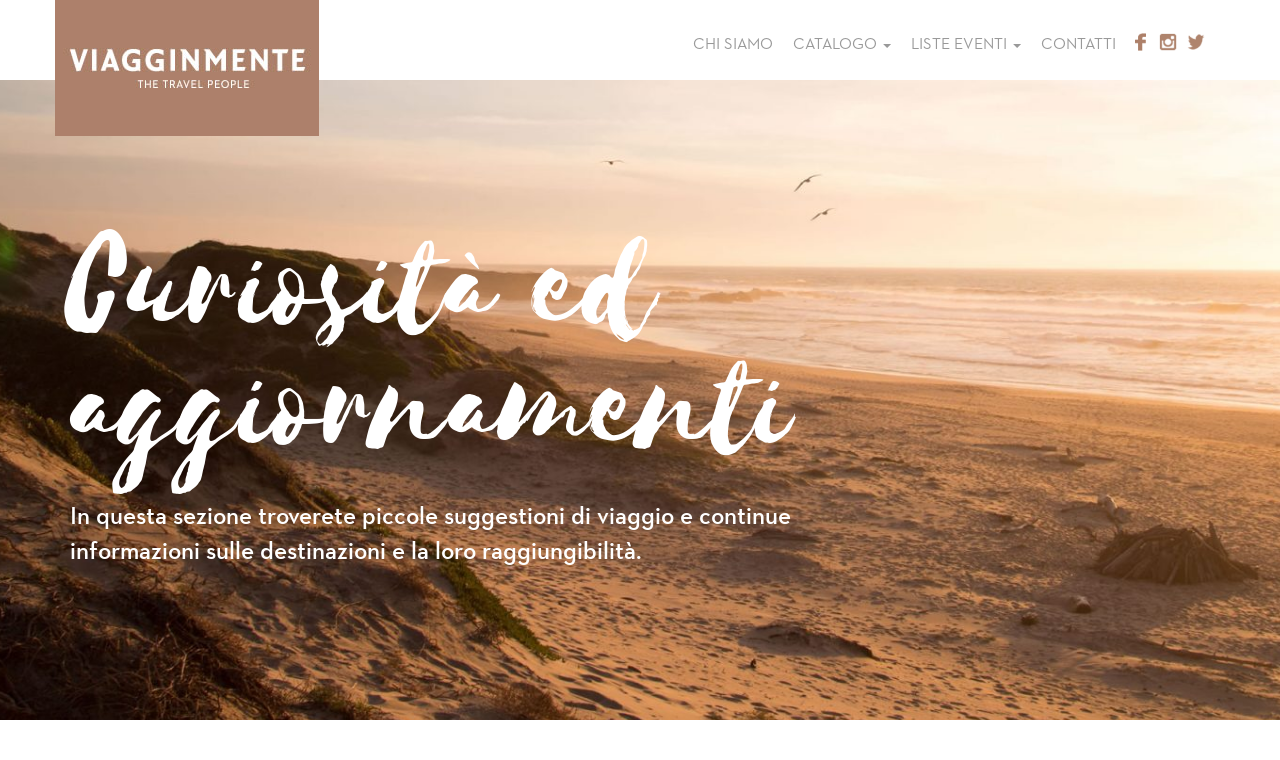

--- FILE ---
content_type: text/html; charset=UTF-8
request_url: https://www.viagginmente.net/svezia-il-nord-che-riapre-le-frontiere/
body_size: 9909
content:
<!DOCTYPE html>
<!--[if lt IE 7 ]> <body class="ie6"> <![endif]-->
<!--[if IE 7 ]><body class="ie7"><![endif]-->
<!--[if IE 8 ]><body class="ie8"><![endif]-->
<!--[if IE 9 ]><body class="ie9"><![endif<]-->
<!--[if (gt IE 9)|!(IE)]><!--><!--<![endif]-->
<html>
<head>
<meta charset="utf-8">
<meta http-equiv="X-UA-Compatible" content="IE=edge">
<meta name="viewport" content="width=device-width, user-scalable=no, initial-scale=1">
<meta name='robots' content='max-image-preview:large' />
<!-- This site is optimized with the Yoast SEO plugin v12.2 - https://yoast.com/wordpress/plugins/seo/ -->
<title>Svezia: il Nord che riapre le frontiere | Viagginmente Tour Organizer</title>
<meta name="description" content="La Svezia al secondo posto tra l&#039;elenco di destinazioni che riaprono all&#039;Italia. Un elenco che non vediamo l&#039;ora di vedere sempre più lungo e completo!"/>
<meta name="robots" content="max-snippet:-1, max-image-preview:large, max-video-preview:-1"/>
<link rel="canonical" href="https://www.viagginmente.net/svezia-il-nord-che-riapre-le-frontiere/" />
<meta property="og:locale" content="it_IT" />
<meta property="og:type" content="article" />
<meta property="og:title" content="Svezia: il Nord che riapre le frontiere | Viagginmente Tour Organizer" />
<meta property="og:description" content="La Svezia al secondo posto tra l&#039;elenco di destinazioni che riaprono all&#039;Italia. Un elenco che non vediamo l&#039;ora di vedere sempre più lungo e completo!" />
<meta property="og:url" content="https://www.viagginmente.net/svezia-il-nord-che-riapre-le-frontiere/" />
<meta property="og:site_name" content="Viagginmente Tour Organizer" />
<meta property="article:publisher" content="https://www.facebook.com/viagginmente.tv" />
<meta property="article:section" content="Senza categoria" />
<meta property="article:published_time" content="2021-04-09T10:54:57+02:00" />
<meta property="article:modified_time" content="2021-04-09T11:15:03+02:00" />
<meta property="og:updated_time" content="2021-04-09T11:15:03+02:00" />
<meta property="og:image" content="https://www.viagginmente.net/wp-content/uploads/2021/04/sweden-269372_1920.jpg" />
<meta property="og:image:secure_url" content="https://www.viagginmente.net/wp-content/uploads/2021/04/sweden-269372_1920.jpg" />
<meta property="og:image:width" content="1920" />
<meta property="og:image:height" content="1440" />
<meta name="twitter:card" content="summary" />
<meta name="twitter:description" content="La Svezia al secondo posto tra l&#039;elenco di destinazioni che riaprono all&#039;Italia. Un elenco che non vediamo l&#039;ora di vedere sempre più lungo e completo!" />
<meta name="twitter:title" content="Svezia: il Nord che riapre le frontiere | Viagginmente Tour Organizer" />
<meta name="twitter:site" content="@_viagginmente" />
<meta name="twitter:image" content="https://www.viagginmente.net/wp-content/uploads/2021/04/sweden-269372_1920.jpg" />
<meta name="twitter:creator" content="@_viagginmente" />
<script type='application/ld+json' class='yoast-schema-graph yoast-schema-graph--main'>{"@context":"https://schema.org","@graph":[{"@type":"Organization","@id":"https://www.viagginmente.net/#organization","name":"Viagginmente","url":"https://www.viagginmente.net/","sameAs":["https://www.facebook.com/viagginmente.tv","https://www.instagram.com/viagginmente/","https://twitter.com/_viagginmente"],"logo":{"@type":"ImageObject","@id":"https://www.viagginmente.net/#logo","url":"https://www.viagginmente.net/wp-content/uploads/2017/03/LOGO_VIAGGINMENTE.png","width":399,"height":91,"caption":"Viagginmente"},"image":{"@id":"https://www.viagginmente.net/#logo"}},{"@type":"WebSite","@id":"https://www.viagginmente.net/#website","url":"https://www.viagginmente.net/","name":"Viagginmente Tour Organizer","publisher":{"@id":"https://www.viagginmente.net/#organization"},"potentialAction":{"@type":"SearchAction","target":"https://www.viagginmente.net/?s={search_term_string}","query-input":"required name=search_term_string"}},{"@type":"ImageObject","@id":"https://www.viagginmente.net/svezia-il-nord-che-riapre-le-frontiere/#primaryimage","url":"https://www.viagginmente.net/wp-content/uploads/2021/04/sweden-269372_1920.jpg","width":1920,"height":1440},{"@type":"WebPage","@id":"https://www.viagginmente.net/svezia-il-nord-che-riapre-le-frontiere/#webpage","url":"https://www.viagginmente.net/svezia-il-nord-che-riapre-le-frontiere/","inLanguage":"it-IT","name":"Svezia: il Nord che riapre le frontiere | Viagginmente Tour Organizer","isPartOf":{"@id":"https://www.viagginmente.net/#website"},"primaryImageOfPage":{"@id":"https://www.viagginmente.net/svezia-il-nord-che-riapre-le-frontiere/#primaryimage"},"datePublished":"2021-04-09T10:54:57+02:00","dateModified":"2021-04-09T11:15:03+02:00","description":"La Svezia al secondo posto tra l'elenco di destinazioni che riaprono all'Italia. Un elenco che non vediamo l'ora di vedere sempre pi\u00f9 lungo e completo!"},{"@type":"Article","@id":"https://www.viagginmente.net/svezia-il-nord-che-riapre-le-frontiere/#article","isPartOf":{"@id":"https://www.viagginmente.net/svezia-il-nord-che-riapre-le-frontiere/#webpage"},"author":{"@id":"https://www.viagginmente.net/#/schema/person/a587ddf4c9ecf3fb6f7e465eae11e90f"},"headline":"Svezia: il Nord che riapre le frontiere","datePublished":"2021-04-09T10:54:57+02:00","dateModified":"2021-04-09T11:15:03+02:00","commentCount":0,"mainEntityOfPage":{"@id":"https://www.viagginmente.net/svezia-il-nord-che-riapre-le-frontiere/#webpage"},"publisher":{"@id":"https://www.viagginmente.net/#organization"},"image":{"@id":"https://www.viagginmente.net/svezia-il-nord-che-riapre-le-frontiere/#primaryimage"},"articleSection":""},{"@type":["Person"],"@id":"https://www.viagginmente.net/#/schema/person/a587ddf4c9ecf3fb6f7e465eae11e90f","name":"agata","image":{"@type":"ImageObject","@id":"https://www.viagginmente.net/#authorlogo","url":"https://secure.gravatar.com/avatar/3bcbed6324bfc864e037ae5a4cd1984d0ea57f4dc84681715fb683ea60358846?s=96&d=mm&r=g","caption":"agata"},"sameAs":[]}]}</script>
<!-- / Yoast SEO plugin. -->
<link rel='dns-prefetch' href='//www.google.com' />
<link rel="alternate" type="application/rss+xml" title="Viagginmente Tour Organizer &raquo; Svezia: il Nord che riapre le frontiere Feed dei commenti" href="https://www.viagginmente.net/svezia-il-nord-che-riapre-le-frontiere/feed/" />
<link rel="alternate" title="oEmbed (JSON)" type="application/json+oembed" href="https://www.viagginmente.net/wp-json/oembed/1.0/embed?url=https%3A%2F%2Fwww.viagginmente.net%2Fsvezia-il-nord-che-riapre-le-frontiere%2F" />
<link rel="alternate" title="oEmbed (XML)" type="text/xml+oembed" href="https://www.viagginmente.net/wp-json/oembed/1.0/embed?url=https%3A%2F%2Fwww.viagginmente.net%2Fsvezia-il-nord-che-riapre-le-frontiere%2F&#038;format=xml" />
<style id='wp-img-auto-sizes-contain-inline-css' type='text/css'>
img:is([sizes=auto i],[sizes^="auto," i]){contain-intrinsic-size:3000px 1500px}
/*# sourceURL=wp-img-auto-sizes-contain-inline-css */
</style>
<link rel='stylesheet' id='wp-block-library-css' href='https://www.viagginmente.net/wp-includes/css/dist/block-library/style.min.css?ver=6.9' type='text/css' media='all' />
<style id='wp-block-library-inline-css' type='text/css'>
/*wp_block_styles_on_demand_placeholder:69804f42bcc94*/
/*# sourceURL=wp-block-library-inline-css */
</style>
<style id='classic-theme-styles-inline-css' type='text/css'>
/*! This file is auto-generated */
.wp-block-button__link{color:#fff;background-color:#32373c;border-radius:9999px;box-shadow:none;text-decoration:none;padding:calc(.667em + 2px) calc(1.333em + 2px);font-size:1.125em}.wp-block-file__button{background:#32373c;color:#fff;text-decoration:none}
/*# sourceURL=/wp-includes/css/classic-themes.min.css */
</style>
<link rel='stylesheet' id='contact-form-7-css' href='https://www.viagginmente.net/wp-content/plugins/contact-form-7/includes/css/styles.css?ver=5.1.5' type='text/css' media='all' />
<script type="text/javascript" src="https://www.viagginmente.net/wp-includes/js/jquery/jquery.min.js?ver=3.7.1" id="jquery-core-js"></script>
<script type="text/javascript" src="https://www.viagginmente.net/wp-includes/js/jquery/jquery-migrate.min.js?ver=3.4.1" id="jquery-migrate-js"></script>
<link rel="https://api.w.org/" href="https://www.viagginmente.net/wp-json/" /><link rel="alternate" title="JSON" type="application/json" href="https://www.viagginmente.net/wp-json/wp/v2/posts/4221" /><link rel="EditURI" type="application/rsd+xml" title="RSD" href="https://www.viagginmente.net/xmlrpc.php?rsd" />
<meta name="generator" content="WordPress 6.9" />
<link rel='shortlink' href='https://www.viagginmente.net/?p=4221' />
<script>
document.documentElement.className = document.documentElement.className.replace( 'no-js', 'js' );
</script>
<style>
.no-js img.lazyload { display: none; }
figure.wp-block-image img.lazyloading { min-width: 150px; }
.lazyload, .lazyloading { opacity: 0; }
.lazyloaded {
opacity: 1;
transition: opacity 400ms;
transition-delay: 0ms;
}
</style>
<style type="text/css" id="wp-custom-css">
.page-template-tmpl_proposte_individuali #prossimi-viaggi .bullet {
display: none !important;
}
.single-individuali .content p strong{
color:#AD7F66;
}		</style>
<meta name="keywords" content="#" />
<meta name="Copyright" content="Copyright 2016 Ecosism srl">
<link rel="shortcut icon" href="https://www.viagginmente.net/wp-content/themes/viagginmente/common/img/favicon.ico">
<link rel="apple-touch-icon" href="https://www.viagginmente.net/wp-content/themes/viagginmente/common/img/apple-touch-icon.png">
<link rel="stylesheet" href="https://www.viagginmente.net/wp-content/themes/viagginmente/common/css/bootstrap.min.css">
<link rel="stylesheet" href="https://www.viagginmente.net/wp-content/themes/viagginmente/common/css/main.css">
<link rel="stylesheet" href="https://cdnjs.cloudflare.com/ajax/libs/font-awesome/4.7.0/css/font-awesome.min.css">
<!-- HTML5 shim and Respond.js for IE8 support of HTML5 elements and media queries -->
<!--[if lt IE 9]>
<script src="common/js/html5.js"></script>
<![endif]-->
<!-- Google tag (gtag.js) -->
<script async src="https://www.googletagmanager.com/gtag/js?id=G-3Y8XNBSZG7"></script>
<script>
window.dataLayer = window.dataLayer || [];
function gtag(){dataLayer.push(arguments);}
gtag('js', new Date());
gtag('config', 'G-3Y8XNBSZG7');
</script>
</head>    
<body class="wp-singular post-template-default single single-post postid-4221 single-format-standard wp-theme-viagginmente" lang="it">
<section id="loader">
<div class="spinner">
<div class="rect1"></div>
<div class="rect2"></div>
<div class="rect3"></div>
<div class="rect4"></div>
<div class="rect5"></div>
</div>
</section>
<header>
<nav class="navbar navbar-fixed-top" role="navigation">
<section class="container">
<section class="navbar-header">
<button type="button" class="navbar-toggle collapsed" data-toggle="collapse" data-target="#navbar" aria-expanded="false" aria-controls="navbar">
<span class="sr-only">Toggle navigation</span>
<span class="icon-bar"></span>
<span class="icon-bar"></span>
<span class="icon-bar"></span>
</button>
<a class="navbar-brand" href="https://www.viagginmente.net">Viaggi in mente</a>
</section><!--navbar-header-->
<section id="navbar" class="collapse navbar-collapse">
<div class="menu-main-container"><ul id="menu-main" class="nav navbar-nav"><li id="menu-item-163" class="menu-item menu-item-type-post_type menu-item-object-page menu-item-163"><a title="Chi siamo" href="https://www.viagginmente.net/chi-siamo/">Chi siamo</a></li>
<li id="menu-item-56" class="menu-item menu-item-type-custom menu-item-object-custom menu-item-has-children menu-item-56 dropdown"><a title="Catalogo" href="#" data-toggle="dropdown" class="dropdown-toggle" aria-haspopup="true">Catalogo <span class="caret"></span></a>
<ul role="menu" class=" dropdown-menu">
<li id="menu-item-156" class="menu-item menu-item-type-post_type menu-item-object-page menu-item-156"><a title="Tutte le proposte" href="https://www.viagginmente.net/le-proposte/">Tutte le proposte</a></li>
<li id="menu-item-148" class="menu-item menu-item-type-post_type menu-item-object-page menu-item-148"><a title="Viaggi di gruppo" href="https://www.viagginmente.net/le-proposte/viaggi-di-gruppo/">Viaggi di gruppo</a></li>
<li id="menu-item-57" class="menu-item menu-item-type-post_type menu-item-object-page menu-item-57"><a title="Visite giornaliere" href="https://www.viagginmente.net/le-proposte/visite-giornaliere/">Visite giornaliere</a></li>
<li id="menu-item-215" class="menu-item menu-item-type-post_type menu-item-object-page menu-item-215"><a title="Turismo individuale" href="https://www.viagginmente.net/turismo-individuale/">Turismo individuale</a></li>
</ul>
</li>
<li id="menu-item-58" class="menu-item menu-item-type-custom menu-item-object-custom menu-item-has-children menu-item-58 dropdown"><a title="Liste eventi" href="#" data-toggle="dropdown" class="dropdown-toggle" aria-haspopup="true">Liste eventi <span class="caret"></span></a>
<ul role="menu" class=" dropdown-menu">
<li id="menu-item-212" class="menu-item menu-item-type-post_type menu-item-object-page menu-item-212"><a title="Lista nozze" href="https://www.viagginmente.net/lista-di-nozze/">Lista nozze</a></li>
<li id="menu-item-5132" class="menu-item menu-item-type-custom menu-item-object-custom menu-item-5132"><a title="Lista compleanno" target="_blank" href="https://eventi.siapcn.it/installations/siapDesign/ViagginMenteNozze/index.php?cod_tema=COM">Lista compleanno</a></li>
<li id="menu-item-5133" class="menu-item menu-item-type-custom menu-item-object-custom menu-item-5133"><a title="Lista laurea" target="_blank" href="https://eventi.siapcn.it/installations/siapDesign/ViagginMenteNozze/index.php?cod_tema=LAU">Lista laurea</a></li>
<li id="menu-item-5134" class="menu-item menu-item-type-custom menu-item-object-custom menu-item-5134"><a title="Lista cresima" target="_blank" href="https://eventi.siapcn.it/installations/siapDesign/ViagginMenteNozze/index.php?cod_tema=cre">Lista cresima</a></li>
</ul>
</li>
<li id="menu-item-171" class="menu-item menu-item-type-post_type menu-item-object-page menu-item-171"><a title="Contatti" href="https://www.viagginmente.net/contatti/">Contatti</a></li>
<li class="social"><a href="https://www.facebook.com/viagginmente.treviso" target="_blank"><span class="fb"></span></a></li><li class="social"><a href="https://www.instagram.com/viagginmente/" target="_blank"><span class="fb insta"></span></a></li><li class="social"><a href="https://twitter.com/_viagginmente" target="_blank"><span class="fb twit"></span></a></li></ul></div>                    
<!--
<ul class="nav navbar-nav">
<li><a href="#about">Chi siamo</a></li>
<li class="dropdown"><a class="dropdown-toggle" data-toggle="dropdown" href="#"><span>Le nostre proposte</span><span class="caret"></span></a>
<ul class="dropdown-menu" role="menu">
<li><a href="viaggi.html">Tutte le proposte</a></li>
<li><a href="#">Viaggi di gruppo</a></li>
<li><a href="#">Turismo attivo</a></li>
<li><a href="#">Itinerari e sapori</a></li>
<li><a href="#">Verde viaggiare</a></li>
</ul>
</li>
<li class="dropdown"><a class="dropdown-toggle" data-toggle="dropdown" href="#"><span>Viaggi di nozze</span><span class="caret"></span></a>
<ul class="dropdown-menu" role="menu">
<li><a href="#">Proposte</a></li>
<li><a href="#">Lista nozze</a></li>
</ul>
</li>
<li><a href="#">Leisure</a></li>
<li><a href="#">News</a></li>
<li><a href="#">Contatti</a></li>
</ul>
-->
<!--
<nav class="head-social">
<ul>
<li><a href="http://www.facebook.com/viagginmente.tv" target="_blank"><img  data-src='https://www.viagginmente.net/wp-content/themes/viagginmente/common/img/fb.png' class='lazyload' src='[data-uri]'><noscript><img src="https://www.viagginmente.net/wp-content/themes/viagginmente/common/img/fb.png"></noscript></a></li>
</ul>
</nav>
-->
</section><!--navbar-->
</section><!--navbar-header-->
</nav><!--container-->
</header>
<section id="main-content">
<section id="slider" style="background-image: url(https://www.viagginmente.net/wp-content/uploads/2016/10/slide6.jpg);">
<section class="container">
<section class="row">
<section class="col-sm-8">
<h2>Curiosità ed aggiornamenti</h2>
</section><!--col-->
</section><!--row-->
<section class="row">
<section class="col-sm-8 hidden-xs">
<p>In questa sezione troverete piccole suggestioni di viaggio e continue informazioni sulle destinazioni e la loro raggiungibilità.</p>
</section><!--col-->
</section><!--row-->
</section><!--container-->
</section><!--slider-->
<section id="single">
<section class="container">
<section class="row">
<section class="col-sm-8 col-sm-offset-2 text-center">
<h4 class="single-date">09.04.2021</h4>
<h3 class="single-title">Svezia: il Nord che riapre le frontiere</h3>
<p class="section-subtitle">&nbsp;</p>
</section><!--col-->
</section><!--row-->
<section class="row">
<section class="col-sm-8">
<section class="content">
<p>La Svezia al secondo posto tra l&#8217;elenco di destinazioni che riaprono all&#8217;Italia. Un elenco che non vediamo l&#8217;ora di vedere sempre più lungo e completo!</p>
<p>Qualche informazione utile prima di partire:</p>
<ul>
<li>test molecolare o antigenico 48 ore prima dell&#8217;ingresso nel paese;</li>
<li>il certificato deve essere redatto in lingua inglese e specificare il tipo di test effettuato;</li>
<li>test negativo prima del rientro in Italia;</li>
<li>isolamento fiduciario di 5 giorni dalla data di rientro e nuovo tampone al termine del periodo (secondo l&#8217;ordinanza del Ministro Speranza del 2 aprile 2021).</li>
</ul>
<p>Per verificare in tempo reale aggiornamenti e disposizioni sulla destinazione vi consigliamo di consultare il sito <a href="http://www.viaggiaresicuri.it/country/SWE">Viaggiare Sicuri</a>.</p>
<p>&nbsp;</p>
<p>Avete deciso di partire ma non sapete cosa può regalarvi questa destinazione? Di seguito troverete i luoghi consigliati in prima persona dagli Svedesi.</p>
<p><strong>Arcipelago di Stoccolma</strong></p>
<p>Un paradiso verde specchiato sull&#8217;acqua puntinato di realtà molto diverse tra loro: alcune piene di vita, altre deserte. Un&#8217;evasione dalla città.</p>
<p><strong>Höga Kusten</strong></p>
<p>La Costa Alta è la classica destinazione sconosciuta ai turisti e per questo più wild. Si trova Härnosand e Örnsköldsvik.</p>
<p><strong>L’Arcipelago di Göteborg</strong></p>
<p>Al confine con la Norvegia, l&#8217;arcipelago di Göteborg offre panorami naturalistici per gli amanti del genere.</p>
<p><strong>Kungsleden</strong></p>
<p>Il famoso Sentiero del Re invita a vivere una forma di turismo lento in una cornice verde smeraldo.</p>
<p><strong>Marstrand</strong></p>
<p>Una fortezza del XVII che da sempre attrae il turista alla ricerca dello spirito vichingo.</p>
<p><strong>Lago Vättern</strong></p>
<p>Il secondo lago più grande della nazione, un ottimo punto di sosta durante un viaggio on the road.</p>
<p><strong>Gotland</strong></p>
<p>Immancabili i raukar  di Gotland, imponenti monoliti da fotografare.</p>
<p>&nbsp;</p>
</section><!--content-->
<section id="gallery3x1">
<a href="https://www.viagginmente.net/wp-content/uploads/2021/04/sweden-269372_1920-1024x768.jpg" class="zoom" rel="main_gallery" title=""><img class="lazy img-responsive" data-src="https://www.viagginmente.net/wp-content/uploads/2021/04/sweden-269372_1920-1024x768.jpg"></a>
<span class="x3 c2"><a href="https://www.viagginmente.net/wp-content/uploads/2021/04/sweden-4719700_1920-1024x680.jpg" class="zoom" rel="main_gallery" title=""><img class="lazy img-responsive" data-src="https://www.viagginmente.net/wp-content/uploads/2021/04/sweden-4719700_1920-370x250.jpg"></a></span>
<span class="x3 c3"><a href="https://www.viagginmente.net/wp-content/uploads/2021/04/stockholm-983650_1920-1024x575.jpg" class="zoom" rel="main_gallery" title=""><img class="lazy img-responsive" data-src="https://www.viagginmente.net/wp-content/uploads/2021/04/stockholm-983650_1920-370x250.jpg"></a></span>
<span class="x3 c4"><a href="" class="zoom" rel="main_gallery" title=""><img class="lazy img-responsive" data-src=""></a></span>
</section><!--gallery3x1-->
<div role="form" class="wpcf7" id="wpcf7-f783-p4221-o1" lang="it-IT" dir="ltr">
<div class="screen-reader-response"></div>
<form action="/svezia-il-nord-che-riapre-le-frontiere/#wpcf7-f783-p4221-o1" method="post" class="wpcf7-form" novalidate="novalidate">
<div style="display: none;">
<input type="hidden" name="_wpcf7" value="783" />
<input type="hidden" name="_wpcf7_version" value="5.1.5" />
<input type="hidden" name="_wpcf7_locale" value="it_IT" />
<input type="hidden" name="_wpcf7_unit_tag" value="wpcf7-f783-p4221-o1" />
<input type="hidden" name="_wpcf7_container_post" value="4221" />
<input type="hidden" name="g-recaptcha-response" value="" />
</div>
<section class="form">
<h3 class="single-title">Richiedi informazioni</h3>
<p><span class="wpcf7-form-control-wrap your-name"><input type="text" name="your-name" value="" size="40" class="wpcf7-form-control wpcf7-text wpcf7-validates-as-required" aria-required="true" aria-invalid="false" placeholder="Nome e Cognome*" /></span><span class="wpcf7-form-control-wrap your-email"><input type="email" name="your-email" value="" size="40" class="wpcf7-form-control wpcf7-text wpcf7-email wpcf7-validates-as-required wpcf7-validates-as-email" aria-required="true" aria-invalid="false" placeholder="Email*" /></span><span class="wpcf7-form-control-wrap your-phone"><input type="text" name="your-phone" value="" size="40" class="wpcf7-form-control wpcf7-text wpcf7-validates-as-required" aria-required="true" aria-invalid="false" placeholder="Telefono*" /></span><span class="wpcf7-form-control-wrap your-message"><textarea name="your-message" cols="40" rows="10" class="wpcf7-form-control wpcf7-textarea" aria-invalid="false" placeholder="Messaggio"></textarea></span><input type="hidden" name="current_url" value="https://www.viagginmente.net/svezia-il-nord-che-riapre-le-frontiere" />
<div class="privacy_box"><span class="wpcf7-form-control-wrap privacy"><span class="wpcf7-form-control wpcf7-acceptance"><span class="wpcf7-list-item"><input type="checkbox" name="privacy" value="1" aria-invalid="false" class="acp-privacy" /></span></span></span><small>Utilizzando questo modulo acconsento alla memorizzazione e alla gestione dei miei dati da parte di questo sito web in accordo con quanto indicato nella <a href="http://www.viagginmente.net/privacy/">informativa sulla privacy</a></small></div>
<p><span id="wpcf7-69804f42d07a8-wrapper" class="wpcf7-form-control-wrap honeypot-950-wrap" style="display:none !important; visibility:hidden !important;"><label for="wpcf7-69804f42d07a8-field" class="hp-message">Si prega di lasciare vuoto questo campo.</label><input id="wpcf7-69804f42d07a8-field"  class="wpcf7-form-control wpcf7-text" type="text" name="honeypot-950" value="" size="40" tabindex="-1" autocomplete="new-password" /></span><input type="submit" value="Invia" class="wpcf7-form-control wpcf7-submit dark-btn" /></section>
<p><!--form--></p>
<div class="wpcf7-response-output wpcf7-display-none"></div></form></div>                    
<ul class="share-buttons text-left">
<li><a href="https://www.facebook.com/sharer/sharer.php?u=https://www.viagginmente.net/svezia-il-nord-che-riapre-le-frontiere/&t=Svezia: il Nord che riapre le frontiere" target="_blank" title="Share on Facebook"><i class="fa fa-facebook" aria-hidden="true"></i><span class="sr-only">Share on Facebook</span></a></li>
<li><a href="https://twitter.com/intent/tweet?source=https://www.viagginmente.net/svezia-il-nord-che-riapre-le-frontiere/&text=Svezia: il Nord che riapre le frontiere:%20https://www.viagginmente.net/svezia-il-nord-che-riapre-le-frontiere/&via=_viagginmente" target="_blank" title="Tweet"><i class="fa fa-twitter" aria-hidden="true"></i><span class="sr-only">Tweet</span></a></li>
<li><a href="https://plus.google.com/share?url=https://www.viagginmente.net/svezia-il-nord-che-riapre-le-frontiere/" target="_blank" title="Share on Google+"><i class="fa fa-google-plus" aria-hidden="true"></i><span class="sr-only">Share on Google+</span></a></li>
</ul>
</section><!--col-->
<section class="col-sm-4">
<section id="widget">
<section class="box related-post">
<h5 class="widget-title">POST IN EVIDENZA</h5>
<div class="related-carousel">
<div class="carousel-cell">
<a href="https://www.viagginmente.net/halloween-tradizioni-dal-mondo/"><img   data-src="https://www.viagginmente.net/wp-content/uploads/2021/10/mario-mendez-c64AB11j-po-unsplash-370x250.jpg" class="img-responsive lazyload" src="[data-uri]"><noscript><img class="img-responsive" src="https://www.viagginmente.net/wp-content/uploads/2021/10/mario-mendez-c64AB11j-po-unsplash-370x250.jpg"></noscript>
<h6>Halloween, tradizioni dal mondo</h6></a>
</div>
<div class="carousel-cell">
<a href="https://www.viagginmente.net/si-torna-in-giordania/"><img   data-src="https://www.viagginmente.net/wp-content/uploads/2021/09/ahmad-qaisieh-mYEqvgcY1G4-unsplash-370x250.jpg" class="img-responsive lazyload" src="[data-uri]"><noscript><img class="img-responsive" src="https://www.viagginmente.net/wp-content/uploads/2021/09/ahmad-qaisieh-mYEqvgcY1G4-unsplash-370x250.jpg"></noscript>
<h6>Si torna in Giordania</h6></a>
</div>
<div class="carousel-cell">
<a href="https://www.viagginmente.net/nuove-regole-per-lingresso-in-grecia/"><img   data-src="https://www.viagginmente.net/wp-content/uploads/2021/05/matt-artz-KTwhQQf1yus-unsplash-370x250.jpg" class="img-responsive lazyload" src="[data-uri]"><noscript><img class="img-responsive" src="https://www.viagginmente.net/wp-content/uploads/2021/05/matt-artz-KTwhQQf1yus-unsplash-370x250.jpg"></noscript>
<h6>Nuove regole per l&#8217;ingresso in Grecia</h6></a>
</div>
<div class="carousel-cell">
<a href="https://www.viagginmente.net/ritorno-alla-normalita-per-israele/"><img   data-src="https://www.viagginmente.net/wp-content/uploads/2021/04/jerusalem-4803495_1920-370x250.jpg" class="img-responsive lazyload" src="[data-uri]"><noscript><img class="img-responsive" src="https://www.viagginmente.net/wp-content/uploads/2021/04/jerusalem-4803495_1920-370x250.jpg"></noscript>
<h6>Ritorno alla normalità per Israele</h6></a>
</div>
<div class="carousel-cell">
<a href="https://www.viagginmente.net/1-giugno-2021-malta-riapre-allitalia/"><img   data-src="https://www.viagginmente.net/wp-content/uploads/2021/02/vittoriosa-2051880_1920-370x250.jpg" class="img-responsive lazyload" src="[data-uri]"><noscript><img class="img-responsive" src="https://www.viagginmente.net/wp-content/uploads/2021/02/vittoriosa-2051880_1920-370x250.jpg"></noscript>
<h6>1° giugno 2021, ripartenza del turismo tra Italia e Malta</h6></a>
</div>
</div><!--main-carousel-->
</section><!--box-->
<section class="box cloud-tag">
<h5 class="widget-title">Site tag</h5>
<nav>
<ul>
<li><a href="https://www.viagginmente.net/tag/pullman/" class="tag-cloud-link tag-link-30 tag-link-position-1" style="font-size: 16px;">pullman</a></li><li><a href="https://www.viagginmente.net/tag/archeologia/" class="tag-cloud-link tag-link-97 tag-link-position-2" style="font-size: 16px;">Archeologia</a></li><li><a href="https://www.viagginmente.net/tag/shopping-di-natale/" class="tag-cloud-link tag-link-121 tag-link-position-3" style="font-size: 16px;">shopping di natale</a></li><li><a href="https://www.viagginmente.net/tag/basilica-di-san-marco/" class="tag-cloud-link tag-link-161 tag-link-position-4" style="font-size: 16px;">basilica di san marco</a></li><li><a href="https://www.viagginmente.net/tag/armenia/" class="tag-cloud-link tag-link-63 tag-link-position-5" style="font-size: 16px;">Armenia</a></li><li><a href="https://www.viagginmente.net/tag/viaggio-naturalistico/" class="tag-cloud-link tag-link-96 tag-link-position-6" style="font-size: 16px;">viaggio naturalistico</a></li><li><a href="https://www.viagginmente.net/tag/toscana/" class="tag-cloud-link tag-link-65 tag-link-position-7" style="font-size: 16px;">Toscana</a></li><li><a href="https://www.viagginmente.net/tag/venezia/" class="tag-cloud-link tag-link-9 tag-link-position-8" style="font-size: 16px;">Venezia</a></li><li><a href="https://www.viagginmente.net/tag/capodanno/" class="tag-cloud-link tag-link-138 tag-link-position-9" style="font-size: 16px;">capodanno</a></li><li><a href="https://www.viagginmente.net/tag/viaggi-di-gruppo/" class="tag-cloud-link tag-link-14 tag-link-position-10" style="font-size: 16px;">Viaggi di Gruppo</a></li><li><a href="https://www.viagginmente.net/tag/viaggi-culturali/" class="tag-cloud-link tag-link-134 tag-link-position-11" style="font-size: 16px;">viaggi culturali</a></li><li><a href="https://www.viagginmente.net/tag/viagginmente-group/" class="tag-cloud-link tag-link-141 tag-link-position-12" style="font-size: 16px;">viagginmente group</a></li><li><a href="https://www.viagginmente.net/tag/viaggio-culturale/" class="tag-cloud-link tag-link-92 tag-link-position-13" style="font-size: 16px;">Viaggio Culturale</a></li><li><a href="https://www.viagginmente.net/tag/soggiorno-mare/" class="tag-cloud-link tag-link-61 tag-link-position-14" style="font-size: 16px;">soggiorno mare</a></li><li><a href="https://www.viagginmente.net/tag/viaggio-enogastronomico/" class="tag-cloud-link tag-link-98 tag-link-position-15" style="font-size: 16px;">viaggio enogastronomico</a></li><li><a href="https://www.viagginmente.net/tag/musei/" class="tag-cloud-link tag-link-135 tag-link-position-16" style="font-size: 16px;">musei</a></li><li><a href="https://www.viagginmente.net/tag/oasi-naturalistiche/" class="tag-cloud-link tag-link-142 tag-link-position-17" style="font-size: 16px;">oasi naturalistiche</a></li><li><a href="https://www.viagginmente.net/tag/treviso/" class="tag-cloud-link tag-link-11 tag-link-position-18" style="font-size: 16px;">Treviso</a></li><li><a href="https://www.viagginmente.net/tag/turismo-culturale/" class="tag-cloud-link tag-link-93 tag-link-position-19" style="font-size: 16px;">Turismo culturale</a></li><li><a href="https://www.viagginmente.net/tag/natura/" class="tag-cloud-link tag-link-34 tag-link-position-20" style="font-size: 16px;">natura</a></li><li><a href="https://www.viagginmente.net/tag/camminare/" class="tag-cloud-link tag-link-86 tag-link-position-21" style="font-size: 16px;">Camminare</a></li><li><a href="https://www.viagginmente.net/tag/trekking/" class="tag-cloud-link tag-link-82 tag-link-position-22" style="font-size: 16px;">trekking</a></li><li><a href="https://www.viagginmente.net/tag/thailandia/" class="tag-cloud-link tag-link-167 tag-link-position-23" style="font-size: 16px;">Thailandia</a></li><li><a href="https://www.viagginmente.net/tag/capitale/" class="tag-cloud-link tag-link-27 tag-link-position-24" style="font-size: 16px;">capitale</a></li><li><a href="https://www.viagginmente.net/tag/valledellomo/" class="tag-cloud-link tag-link-158 tag-link-position-25" style="font-size: 16px;">valledellomo</a></li><li><a href="https://www.viagginmente.net/tag/viagginmente/" class="tag-cloud-link tag-link-17 tag-link-position-26" style="font-size: 16px;">Viagginmente</a></li><li><a href="https://www.viagginmente.net/tag/viagginmentegropu/" class="tag-cloud-link tag-link-152 tag-link-position-27" style="font-size: 16px;">viagginmentegropu</a></li><li><a href="https://www.viagginmente.net/tag/viaggio-di-gruppo/" class="tag-cloud-link tag-link-31 tag-link-position-28" style="font-size: 16px;">viaggio di gruppo</a></li><li><a href="https://www.viagginmente.net/tag/museo/" class="tag-cloud-link tag-link-38 tag-link-position-29" style="font-size: 16px;">museo</a></li><li><a href="https://www.viagginmente.net/tag/visit-venice/" class="tag-cloud-link tag-link-162 tag-link-position-30" style="font-size: 16px;">visit venice</a></li><li><a href="https://www.viagginmente.net/tag/aurora-boreale/" class="tag-cloud-link tag-link-130 tag-link-position-31" style="font-size: 16px;">aurora boreale</a></li><li><a href="https://www.viagginmente.net/tag/navigazione/" class="tag-cloud-link tag-link-44 tag-link-position-32" style="font-size: 16px;">NAVIGAZIONE</a></li><li><a href="https://www.viagginmente.net/tag/crociera/" class="tag-cloud-link tag-link-91 tag-link-position-33" style="font-size: 16px;">Crociera</a></li><li><a href="https://www.viagginmente.net/tag/trenino-rosso/" class="tag-cloud-link tag-link-122 tag-link-position-34" style="font-size: 16px;">trenino rosso</a></li><li><a href="https://www.viagginmente.net/tag/castelli/" class="tag-cloud-link tag-link-108 tag-link-position-35" style="font-size: 16px;">castelli</a></li><li><a href="https://www.viagginmente.net/tag/archeologo/" class="tag-cloud-link tag-link-50 tag-link-position-36" style="font-size: 16px;">Archeologo</a></li><li><a href="https://www.viagginmente.net/tag/verde-viaggiare/" class="tag-cloud-link tag-link-100 tag-link-position-37" style="font-size: 16px;">verde viaggiare</a></li><li><a href="https://www.viagginmente.net/tag/safari/" class="tag-cloud-link tag-link-33 tag-link-position-38" style="font-size: 16px;">safari</a></li><li><a href="https://www.viagginmente.net/tag/buddha/" class="tag-cloud-link tag-link-168 tag-link-position-39" style="font-size: 16px;">Buddha</a></li><li><a href="https://www.viagginmente.net/tag/turismo-italia/" class="tag-cloud-link tag-link-3 tag-link-position-40" style="font-size: 16px;">Turismo Italia</a></li><li><a href="https://www.viagginmente.net/tag/viagginmentegroup/" class="tag-cloud-link tag-link-140 tag-link-position-41" style="font-size: 16px;">viagginmentegroup</a></li><li><a href="https://www.viagginmente.net/tag/metropoli/" class="tag-cloud-link tag-link-153 tag-link-position-42" style="font-size: 16px;">metropoli</a></li><li><a href="https://www.viagginmente.net/tag/partenze-garantite/" class="tag-cloud-link tag-link-176 tag-link-position-43" style="font-size: 16px;">PARTENZE GARANTITE</a></li><li><a href="https://www.viagginmente.net/tag/viaggio-con-lesperto/" class="tag-cloud-link tag-link-64 tag-link-position-44" style="font-size: 16px;">Viaggio con l&#039;esperto</a></li><li><a href="https://www.viagginmente.net/tag/viaggio/" class="tag-cloud-link tag-link-20 tag-link-position-45" style="font-size: 16px;">viaggio</a></li>        </ul>
</nav>
</section><!--box-->
<section class="box text">
<h5 class="widget-title">Chi siamo</h5>
<p>Il nostro staff altamente specializzato curerà ogni dettaglio del Vostro viaggio, anche con proposte di soggiorni esclusivi in luoghi non convenzionali, trasformandolo inevitabilmente in un’emozione unica.</p>
</section><!--box-->                    </section><!--widget-->
</section><!--col-->
</section><!--row-->
</section><!--container-->
</section><!--single-->
</section><!--main-content-->
    <footer>
<section class="container">
<section class="row">
<section class="col-sm-6 box-left">
<p><i>Hai bisogno di aiuto?</i></p>
<strong>CONTATTACI</strong>
<nav>
<ul class="contatti">
<li><span class="icn i-phone"></span> <a href="tel:0422210412">0422.210412</a></li>
<li><span class="icn i-mail"></span> <a href="mailto:info@viagginmente.net">info@viagginmente.net</a></li>
</ul>
</nav>
</section><!--col-->
<section class="col-sm-6 box-right">
<nav>
<ul class="social">
<li><a href="https://www.facebook.com/pg/viagginmente.tv" target="_blank"><span class="icn i-facebook"></span></a></li>
<li><a href="https://www.instagram.com/viagginmente/" target="_blank"><span class="icn i-instagram"></span></a></li>
<li><a href="https://twitter.com/_viagginmente" target="_blank"><span class="icn i-twitter"></span></a></li>
</ul>
</nav>
<nav>
<ul class="termini">
<li><a href="https://www.viagginmente.net/regolamento/">Regolamento</a> | </li>
<li><a href="https://www.viagginmente.net/condizioni-di-contratto/">Condizioni di contratto</a> | </li>
<li><a href="https://www.viagginmente.net/privacy/">Privacy & cookie policy</a> |</li>
<li><a href="https://www.viagginmente.net/assicurazione-viaggi-di-gruppo/">Assicurazione viaggi di gruppo</a></li>
</ul>
</nav>
<h6>VIAGGINMENTE S.R.L. s.u.</h6>
<nav>
<ul class="pi">
<li>Via Zorzetto, 6 - 31100 Treviso (Italy)</li>
<li>Tel. 0422.210412 - Fax 0422.591240 </li>
<li>P.I. 04561920267</li>
<li>Capitale Sociale € 10.000,00 I.V.</li>
</ul>
</nav>
</section><!--col-->
</section><!--row-->
</section><!--container-->
</footer>
<!--single-->
<script type="speculationrules">
{"prefetch":[{"source":"document","where":{"and":[{"href_matches":"/*"},{"not":{"href_matches":["/wp-*.php","/wp-admin/*","/wp-content/uploads/*","/wp-content/*","/wp-content/plugins/*","/wp-content/themes/viagginmente/*","/*\\?(.+)"]}},{"not":{"selector_matches":"a[rel~=\"nofollow\"]"}},{"not":{"selector_matches":".no-prefetch, .no-prefetch a"}}]},"eagerness":"conservative"}]}
</script>
<script type="text/javascript" id="contact-form-7-js-extra">
/* <![CDATA[ */
var wpcf7 = {"apiSettings":{"root":"https://www.viagginmente.net/wp-json/contact-form-7/v1","namespace":"contact-form-7/v1"}};
//# sourceURL=contact-form-7-js-extra
/* ]]> */
</script>
<script type="text/javascript" src="https://www.viagginmente.net/wp-content/plugins/contact-form-7/includes/js/scripts.js?ver=5.1.5" id="contact-form-7-js"></script>
<script type="text/javascript" src="https://www.google.com/recaptcha/api.js?render=6Le6XUUqAAAAANVdz7nvtOu5mTWoRoOhLiLgZv6e&amp;ver=3.0" id="google-recaptcha-js"></script>
<script type="text/javascript" src="https://www.viagginmente.net/wp-content/plugins/wp-smush-pro/app/assets/js/smush-lazy-load.min.js?ver=3.9.1" id="smush-lazy-load-js"></script>
<script type="text/javascript">
( function( grecaptcha, sitekey, actions ) {
var wpcf7recaptcha = {
execute: function( action ) {
grecaptcha.execute(
sitekey,
{ action: action }
).then( function( token ) {
var forms = document.getElementsByTagName( 'form' );
for ( var i = 0; i < forms.length; i++ ) {
var fields = forms[ i ].getElementsByTagName( 'input' );
for ( var j = 0; j < fields.length; j++ ) {
var field = fields[ j ];
if ( 'g-recaptcha-response' === field.getAttribute( 'name' ) ) {
field.setAttribute( 'value', token );
break;
}
}
}
} );
},
executeOnHomepage: function() {
wpcf7recaptcha.execute( actions[ 'homepage' ] );
},
executeOnContactform: function() {
wpcf7recaptcha.execute( actions[ 'contactform' ] );
},
};
grecaptcha.ready(
wpcf7recaptcha.executeOnHomepage
);
document.addEventListener( 'change',
wpcf7recaptcha.executeOnContactform, false
);
document.addEventListener( 'wpcf7submit',
wpcf7recaptcha.executeOnHomepage, false
);
} )(
grecaptcha,
'6Le6XUUqAAAAANVdz7nvtOu5mTWoRoOhLiLgZv6e',
{"homepage":"homepage","contactform":"contactform"}
);
</script>
<!-- CORE SCRIPT BOOTSTRAP
================================================== -->
<script type="text/javascript" src="https://www.viagginmente.net/wp-content/themes/viagginmente/common/js/core.js"></script>
<script type="text/javascript" src="https://www.viagginmente.net/wp-content/themes/viagginmente/common/js/custom.js"></script>
<script type="text/javascript">
jQuery(window).load(function() {
// START
start();
carousel_recensioni();
//  carousel_news();
//  grid();
//setTimeout(function(){
// grid();
//}, 2000);
});
</script>
<!-- Facebook Pixel Code -->
<script>
! function(f, b, e, v, n, t, s) {
if (f.fbq) return;
n = f.fbq = function() {
n.callMethod ?
n.callMethod.apply(n, arguments) : n.queue.push(arguments)
};
if (!f._fbq) f._fbq = n;
n.push = n;
n.loaded = !0;
n.version = '2.0';
n.queue = [];
t = b.createElement(e);
t.async = !0;
t.src = v;
s = b.getElementsByTagName(e)[0];
s.parentNode.insertBefore(t, s)
}(window,
document, 'script', 'https://connect.facebook.net/en_US/fbevents.js');
fbq('init', '571757319687890'); // Insert your pixel ID here.
fbq('track', 'PageView');
</script>
<noscript><img height="1" width="1" style="display:none"
src="https://www.facebook.com/tr?id=571757319687890&ev=PageView&noscript=1" /></noscript>
<!-- DO NOT MODIFY -->
<!-- End Facebook Pixel Code -->
</body>
</html><!-- WP Fastest Cache file was created in 0.33543109893799 seconds, on 02-02-26 8:16:18 --><!-- need to refresh to see cached version -->

--- FILE ---
content_type: text/html; charset=utf-8
request_url: https://www.google.com/recaptcha/api2/anchor?ar=1&k=6Le6XUUqAAAAANVdz7nvtOu5mTWoRoOhLiLgZv6e&co=aHR0cHM6Ly93d3cudmlhZ2dpbm1lbnRlLm5ldDo0NDM.&hl=en&v=N67nZn4AqZkNcbeMu4prBgzg&size=invisible&anchor-ms=20000&execute-ms=30000&cb=iete1pyckom6
body_size: 48776
content:
<!DOCTYPE HTML><html dir="ltr" lang="en"><head><meta http-equiv="Content-Type" content="text/html; charset=UTF-8">
<meta http-equiv="X-UA-Compatible" content="IE=edge">
<title>reCAPTCHA</title>
<style type="text/css">
/* cyrillic-ext */
@font-face {
  font-family: 'Roboto';
  font-style: normal;
  font-weight: 400;
  font-stretch: 100%;
  src: url(//fonts.gstatic.com/s/roboto/v48/KFO7CnqEu92Fr1ME7kSn66aGLdTylUAMa3GUBHMdazTgWw.woff2) format('woff2');
  unicode-range: U+0460-052F, U+1C80-1C8A, U+20B4, U+2DE0-2DFF, U+A640-A69F, U+FE2E-FE2F;
}
/* cyrillic */
@font-face {
  font-family: 'Roboto';
  font-style: normal;
  font-weight: 400;
  font-stretch: 100%;
  src: url(//fonts.gstatic.com/s/roboto/v48/KFO7CnqEu92Fr1ME7kSn66aGLdTylUAMa3iUBHMdazTgWw.woff2) format('woff2');
  unicode-range: U+0301, U+0400-045F, U+0490-0491, U+04B0-04B1, U+2116;
}
/* greek-ext */
@font-face {
  font-family: 'Roboto';
  font-style: normal;
  font-weight: 400;
  font-stretch: 100%;
  src: url(//fonts.gstatic.com/s/roboto/v48/KFO7CnqEu92Fr1ME7kSn66aGLdTylUAMa3CUBHMdazTgWw.woff2) format('woff2');
  unicode-range: U+1F00-1FFF;
}
/* greek */
@font-face {
  font-family: 'Roboto';
  font-style: normal;
  font-weight: 400;
  font-stretch: 100%;
  src: url(//fonts.gstatic.com/s/roboto/v48/KFO7CnqEu92Fr1ME7kSn66aGLdTylUAMa3-UBHMdazTgWw.woff2) format('woff2');
  unicode-range: U+0370-0377, U+037A-037F, U+0384-038A, U+038C, U+038E-03A1, U+03A3-03FF;
}
/* math */
@font-face {
  font-family: 'Roboto';
  font-style: normal;
  font-weight: 400;
  font-stretch: 100%;
  src: url(//fonts.gstatic.com/s/roboto/v48/KFO7CnqEu92Fr1ME7kSn66aGLdTylUAMawCUBHMdazTgWw.woff2) format('woff2');
  unicode-range: U+0302-0303, U+0305, U+0307-0308, U+0310, U+0312, U+0315, U+031A, U+0326-0327, U+032C, U+032F-0330, U+0332-0333, U+0338, U+033A, U+0346, U+034D, U+0391-03A1, U+03A3-03A9, U+03B1-03C9, U+03D1, U+03D5-03D6, U+03F0-03F1, U+03F4-03F5, U+2016-2017, U+2034-2038, U+203C, U+2040, U+2043, U+2047, U+2050, U+2057, U+205F, U+2070-2071, U+2074-208E, U+2090-209C, U+20D0-20DC, U+20E1, U+20E5-20EF, U+2100-2112, U+2114-2115, U+2117-2121, U+2123-214F, U+2190, U+2192, U+2194-21AE, U+21B0-21E5, U+21F1-21F2, U+21F4-2211, U+2213-2214, U+2216-22FF, U+2308-230B, U+2310, U+2319, U+231C-2321, U+2336-237A, U+237C, U+2395, U+239B-23B7, U+23D0, U+23DC-23E1, U+2474-2475, U+25AF, U+25B3, U+25B7, U+25BD, U+25C1, U+25CA, U+25CC, U+25FB, U+266D-266F, U+27C0-27FF, U+2900-2AFF, U+2B0E-2B11, U+2B30-2B4C, U+2BFE, U+3030, U+FF5B, U+FF5D, U+1D400-1D7FF, U+1EE00-1EEFF;
}
/* symbols */
@font-face {
  font-family: 'Roboto';
  font-style: normal;
  font-weight: 400;
  font-stretch: 100%;
  src: url(//fonts.gstatic.com/s/roboto/v48/KFO7CnqEu92Fr1ME7kSn66aGLdTylUAMaxKUBHMdazTgWw.woff2) format('woff2');
  unicode-range: U+0001-000C, U+000E-001F, U+007F-009F, U+20DD-20E0, U+20E2-20E4, U+2150-218F, U+2190, U+2192, U+2194-2199, U+21AF, U+21E6-21F0, U+21F3, U+2218-2219, U+2299, U+22C4-22C6, U+2300-243F, U+2440-244A, U+2460-24FF, U+25A0-27BF, U+2800-28FF, U+2921-2922, U+2981, U+29BF, U+29EB, U+2B00-2BFF, U+4DC0-4DFF, U+FFF9-FFFB, U+10140-1018E, U+10190-1019C, U+101A0, U+101D0-101FD, U+102E0-102FB, U+10E60-10E7E, U+1D2C0-1D2D3, U+1D2E0-1D37F, U+1F000-1F0FF, U+1F100-1F1AD, U+1F1E6-1F1FF, U+1F30D-1F30F, U+1F315, U+1F31C, U+1F31E, U+1F320-1F32C, U+1F336, U+1F378, U+1F37D, U+1F382, U+1F393-1F39F, U+1F3A7-1F3A8, U+1F3AC-1F3AF, U+1F3C2, U+1F3C4-1F3C6, U+1F3CA-1F3CE, U+1F3D4-1F3E0, U+1F3ED, U+1F3F1-1F3F3, U+1F3F5-1F3F7, U+1F408, U+1F415, U+1F41F, U+1F426, U+1F43F, U+1F441-1F442, U+1F444, U+1F446-1F449, U+1F44C-1F44E, U+1F453, U+1F46A, U+1F47D, U+1F4A3, U+1F4B0, U+1F4B3, U+1F4B9, U+1F4BB, U+1F4BF, U+1F4C8-1F4CB, U+1F4D6, U+1F4DA, U+1F4DF, U+1F4E3-1F4E6, U+1F4EA-1F4ED, U+1F4F7, U+1F4F9-1F4FB, U+1F4FD-1F4FE, U+1F503, U+1F507-1F50B, U+1F50D, U+1F512-1F513, U+1F53E-1F54A, U+1F54F-1F5FA, U+1F610, U+1F650-1F67F, U+1F687, U+1F68D, U+1F691, U+1F694, U+1F698, U+1F6AD, U+1F6B2, U+1F6B9-1F6BA, U+1F6BC, U+1F6C6-1F6CF, U+1F6D3-1F6D7, U+1F6E0-1F6EA, U+1F6F0-1F6F3, U+1F6F7-1F6FC, U+1F700-1F7FF, U+1F800-1F80B, U+1F810-1F847, U+1F850-1F859, U+1F860-1F887, U+1F890-1F8AD, U+1F8B0-1F8BB, U+1F8C0-1F8C1, U+1F900-1F90B, U+1F93B, U+1F946, U+1F984, U+1F996, U+1F9E9, U+1FA00-1FA6F, U+1FA70-1FA7C, U+1FA80-1FA89, U+1FA8F-1FAC6, U+1FACE-1FADC, U+1FADF-1FAE9, U+1FAF0-1FAF8, U+1FB00-1FBFF;
}
/* vietnamese */
@font-face {
  font-family: 'Roboto';
  font-style: normal;
  font-weight: 400;
  font-stretch: 100%;
  src: url(//fonts.gstatic.com/s/roboto/v48/KFO7CnqEu92Fr1ME7kSn66aGLdTylUAMa3OUBHMdazTgWw.woff2) format('woff2');
  unicode-range: U+0102-0103, U+0110-0111, U+0128-0129, U+0168-0169, U+01A0-01A1, U+01AF-01B0, U+0300-0301, U+0303-0304, U+0308-0309, U+0323, U+0329, U+1EA0-1EF9, U+20AB;
}
/* latin-ext */
@font-face {
  font-family: 'Roboto';
  font-style: normal;
  font-weight: 400;
  font-stretch: 100%;
  src: url(//fonts.gstatic.com/s/roboto/v48/KFO7CnqEu92Fr1ME7kSn66aGLdTylUAMa3KUBHMdazTgWw.woff2) format('woff2');
  unicode-range: U+0100-02BA, U+02BD-02C5, U+02C7-02CC, U+02CE-02D7, U+02DD-02FF, U+0304, U+0308, U+0329, U+1D00-1DBF, U+1E00-1E9F, U+1EF2-1EFF, U+2020, U+20A0-20AB, U+20AD-20C0, U+2113, U+2C60-2C7F, U+A720-A7FF;
}
/* latin */
@font-face {
  font-family: 'Roboto';
  font-style: normal;
  font-weight: 400;
  font-stretch: 100%;
  src: url(//fonts.gstatic.com/s/roboto/v48/KFO7CnqEu92Fr1ME7kSn66aGLdTylUAMa3yUBHMdazQ.woff2) format('woff2');
  unicode-range: U+0000-00FF, U+0131, U+0152-0153, U+02BB-02BC, U+02C6, U+02DA, U+02DC, U+0304, U+0308, U+0329, U+2000-206F, U+20AC, U+2122, U+2191, U+2193, U+2212, U+2215, U+FEFF, U+FFFD;
}
/* cyrillic-ext */
@font-face {
  font-family: 'Roboto';
  font-style: normal;
  font-weight: 500;
  font-stretch: 100%;
  src: url(//fonts.gstatic.com/s/roboto/v48/KFO7CnqEu92Fr1ME7kSn66aGLdTylUAMa3GUBHMdazTgWw.woff2) format('woff2');
  unicode-range: U+0460-052F, U+1C80-1C8A, U+20B4, U+2DE0-2DFF, U+A640-A69F, U+FE2E-FE2F;
}
/* cyrillic */
@font-face {
  font-family: 'Roboto';
  font-style: normal;
  font-weight: 500;
  font-stretch: 100%;
  src: url(//fonts.gstatic.com/s/roboto/v48/KFO7CnqEu92Fr1ME7kSn66aGLdTylUAMa3iUBHMdazTgWw.woff2) format('woff2');
  unicode-range: U+0301, U+0400-045F, U+0490-0491, U+04B0-04B1, U+2116;
}
/* greek-ext */
@font-face {
  font-family: 'Roboto';
  font-style: normal;
  font-weight: 500;
  font-stretch: 100%;
  src: url(//fonts.gstatic.com/s/roboto/v48/KFO7CnqEu92Fr1ME7kSn66aGLdTylUAMa3CUBHMdazTgWw.woff2) format('woff2');
  unicode-range: U+1F00-1FFF;
}
/* greek */
@font-face {
  font-family: 'Roboto';
  font-style: normal;
  font-weight: 500;
  font-stretch: 100%;
  src: url(//fonts.gstatic.com/s/roboto/v48/KFO7CnqEu92Fr1ME7kSn66aGLdTylUAMa3-UBHMdazTgWw.woff2) format('woff2');
  unicode-range: U+0370-0377, U+037A-037F, U+0384-038A, U+038C, U+038E-03A1, U+03A3-03FF;
}
/* math */
@font-face {
  font-family: 'Roboto';
  font-style: normal;
  font-weight: 500;
  font-stretch: 100%;
  src: url(//fonts.gstatic.com/s/roboto/v48/KFO7CnqEu92Fr1ME7kSn66aGLdTylUAMawCUBHMdazTgWw.woff2) format('woff2');
  unicode-range: U+0302-0303, U+0305, U+0307-0308, U+0310, U+0312, U+0315, U+031A, U+0326-0327, U+032C, U+032F-0330, U+0332-0333, U+0338, U+033A, U+0346, U+034D, U+0391-03A1, U+03A3-03A9, U+03B1-03C9, U+03D1, U+03D5-03D6, U+03F0-03F1, U+03F4-03F5, U+2016-2017, U+2034-2038, U+203C, U+2040, U+2043, U+2047, U+2050, U+2057, U+205F, U+2070-2071, U+2074-208E, U+2090-209C, U+20D0-20DC, U+20E1, U+20E5-20EF, U+2100-2112, U+2114-2115, U+2117-2121, U+2123-214F, U+2190, U+2192, U+2194-21AE, U+21B0-21E5, U+21F1-21F2, U+21F4-2211, U+2213-2214, U+2216-22FF, U+2308-230B, U+2310, U+2319, U+231C-2321, U+2336-237A, U+237C, U+2395, U+239B-23B7, U+23D0, U+23DC-23E1, U+2474-2475, U+25AF, U+25B3, U+25B7, U+25BD, U+25C1, U+25CA, U+25CC, U+25FB, U+266D-266F, U+27C0-27FF, U+2900-2AFF, U+2B0E-2B11, U+2B30-2B4C, U+2BFE, U+3030, U+FF5B, U+FF5D, U+1D400-1D7FF, U+1EE00-1EEFF;
}
/* symbols */
@font-face {
  font-family: 'Roboto';
  font-style: normal;
  font-weight: 500;
  font-stretch: 100%;
  src: url(//fonts.gstatic.com/s/roboto/v48/KFO7CnqEu92Fr1ME7kSn66aGLdTylUAMaxKUBHMdazTgWw.woff2) format('woff2');
  unicode-range: U+0001-000C, U+000E-001F, U+007F-009F, U+20DD-20E0, U+20E2-20E4, U+2150-218F, U+2190, U+2192, U+2194-2199, U+21AF, U+21E6-21F0, U+21F3, U+2218-2219, U+2299, U+22C4-22C6, U+2300-243F, U+2440-244A, U+2460-24FF, U+25A0-27BF, U+2800-28FF, U+2921-2922, U+2981, U+29BF, U+29EB, U+2B00-2BFF, U+4DC0-4DFF, U+FFF9-FFFB, U+10140-1018E, U+10190-1019C, U+101A0, U+101D0-101FD, U+102E0-102FB, U+10E60-10E7E, U+1D2C0-1D2D3, U+1D2E0-1D37F, U+1F000-1F0FF, U+1F100-1F1AD, U+1F1E6-1F1FF, U+1F30D-1F30F, U+1F315, U+1F31C, U+1F31E, U+1F320-1F32C, U+1F336, U+1F378, U+1F37D, U+1F382, U+1F393-1F39F, U+1F3A7-1F3A8, U+1F3AC-1F3AF, U+1F3C2, U+1F3C4-1F3C6, U+1F3CA-1F3CE, U+1F3D4-1F3E0, U+1F3ED, U+1F3F1-1F3F3, U+1F3F5-1F3F7, U+1F408, U+1F415, U+1F41F, U+1F426, U+1F43F, U+1F441-1F442, U+1F444, U+1F446-1F449, U+1F44C-1F44E, U+1F453, U+1F46A, U+1F47D, U+1F4A3, U+1F4B0, U+1F4B3, U+1F4B9, U+1F4BB, U+1F4BF, U+1F4C8-1F4CB, U+1F4D6, U+1F4DA, U+1F4DF, U+1F4E3-1F4E6, U+1F4EA-1F4ED, U+1F4F7, U+1F4F9-1F4FB, U+1F4FD-1F4FE, U+1F503, U+1F507-1F50B, U+1F50D, U+1F512-1F513, U+1F53E-1F54A, U+1F54F-1F5FA, U+1F610, U+1F650-1F67F, U+1F687, U+1F68D, U+1F691, U+1F694, U+1F698, U+1F6AD, U+1F6B2, U+1F6B9-1F6BA, U+1F6BC, U+1F6C6-1F6CF, U+1F6D3-1F6D7, U+1F6E0-1F6EA, U+1F6F0-1F6F3, U+1F6F7-1F6FC, U+1F700-1F7FF, U+1F800-1F80B, U+1F810-1F847, U+1F850-1F859, U+1F860-1F887, U+1F890-1F8AD, U+1F8B0-1F8BB, U+1F8C0-1F8C1, U+1F900-1F90B, U+1F93B, U+1F946, U+1F984, U+1F996, U+1F9E9, U+1FA00-1FA6F, U+1FA70-1FA7C, U+1FA80-1FA89, U+1FA8F-1FAC6, U+1FACE-1FADC, U+1FADF-1FAE9, U+1FAF0-1FAF8, U+1FB00-1FBFF;
}
/* vietnamese */
@font-face {
  font-family: 'Roboto';
  font-style: normal;
  font-weight: 500;
  font-stretch: 100%;
  src: url(//fonts.gstatic.com/s/roboto/v48/KFO7CnqEu92Fr1ME7kSn66aGLdTylUAMa3OUBHMdazTgWw.woff2) format('woff2');
  unicode-range: U+0102-0103, U+0110-0111, U+0128-0129, U+0168-0169, U+01A0-01A1, U+01AF-01B0, U+0300-0301, U+0303-0304, U+0308-0309, U+0323, U+0329, U+1EA0-1EF9, U+20AB;
}
/* latin-ext */
@font-face {
  font-family: 'Roboto';
  font-style: normal;
  font-weight: 500;
  font-stretch: 100%;
  src: url(//fonts.gstatic.com/s/roboto/v48/KFO7CnqEu92Fr1ME7kSn66aGLdTylUAMa3KUBHMdazTgWw.woff2) format('woff2');
  unicode-range: U+0100-02BA, U+02BD-02C5, U+02C7-02CC, U+02CE-02D7, U+02DD-02FF, U+0304, U+0308, U+0329, U+1D00-1DBF, U+1E00-1E9F, U+1EF2-1EFF, U+2020, U+20A0-20AB, U+20AD-20C0, U+2113, U+2C60-2C7F, U+A720-A7FF;
}
/* latin */
@font-face {
  font-family: 'Roboto';
  font-style: normal;
  font-weight: 500;
  font-stretch: 100%;
  src: url(//fonts.gstatic.com/s/roboto/v48/KFO7CnqEu92Fr1ME7kSn66aGLdTylUAMa3yUBHMdazQ.woff2) format('woff2');
  unicode-range: U+0000-00FF, U+0131, U+0152-0153, U+02BB-02BC, U+02C6, U+02DA, U+02DC, U+0304, U+0308, U+0329, U+2000-206F, U+20AC, U+2122, U+2191, U+2193, U+2212, U+2215, U+FEFF, U+FFFD;
}
/* cyrillic-ext */
@font-face {
  font-family: 'Roboto';
  font-style: normal;
  font-weight: 900;
  font-stretch: 100%;
  src: url(//fonts.gstatic.com/s/roboto/v48/KFO7CnqEu92Fr1ME7kSn66aGLdTylUAMa3GUBHMdazTgWw.woff2) format('woff2');
  unicode-range: U+0460-052F, U+1C80-1C8A, U+20B4, U+2DE0-2DFF, U+A640-A69F, U+FE2E-FE2F;
}
/* cyrillic */
@font-face {
  font-family: 'Roboto';
  font-style: normal;
  font-weight: 900;
  font-stretch: 100%;
  src: url(//fonts.gstatic.com/s/roboto/v48/KFO7CnqEu92Fr1ME7kSn66aGLdTylUAMa3iUBHMdazTgWw.woff2) format('woff2');
  unicode-range: U+0301, U+0400-045F, U+0490-0491, U+04B0-04B1, U+2116;
}
/* greek-ext */
@font-face {
  font-family: 'Roboto';
  font-style: normal;
  font-weight: 900;
  font-stretch: 100%;
  src: url(//fonts.gstatic.com/s/roboto/v48/KFO7CnqEu92Fr1ME7kSn66aGLdTylUAMa3CUBHMdazTgWw.woff2) format('woff2');
  unicode-range: U+1F00-1FFF;
}
/* greek */
@font-face {
  font-family: 'Roboto';
  font-style: normal;
  font-weight: 900;
  font-stretch: 100%;
  src: url(//fonts.gstatic.com/s/roboto/v48/KFO7CnqEu92Fr1ME7kSn66aGLdTylUAMa3-UBHMdazTgWw.woff2) format('woff2');
  unicode-range: U+0370-0377, U+037A-037F, U+0384-038A, U+038C, U+038E-03A1, U+03A3-03FF;
}
/* math */
@font-face {
  font-family: 'Roboto';
  font-style: normal;
  font-weight: 900;
  font-stretch: 100%;
  src: url(//fonts.gstatic.com/s/roboto/v48/KFO7CnqEu92Fr1ME7kSn66aGLdTylUAMawCUBHMdazTgWw.woff2) format('woff2');
  unicode-range: U+0302-0303, U+0305, U+0307-0308, U+0310, U+0312, U+0315, U+031A, U+0326-0327, U+032C, U+032F-0330, U+0332-0333, U+0338, U+033A, U+0346, U+034D, U+0391-03A1, U+03A3-03A9, U+03B1-03C9, U+03D1, U+03D5-03D6, U+03F0-03F1, U+03F4-03F5, U+2016-2017, U+2034-2038, U+203C, U+2040, U+2043, U+2047, U+2050, U+2057, U+205F, U+2070-2071, U+2074-208E, U+2090-209C, U+20D0-20DC, U+20E1, U+20E5-20EF, U+2100-2112, U+2114-2115, U+2117-2121, U+2123-214F, U+2190, U+2192, U+2194-21AE, U+21B0-21E5, U+21F1-21F2, U+21F4-2211, U+2213-2214, U+2216-22FF, U+2308-230B, U+2310, U+2319, U+231C-2321, U+2336-237A, U+237C, U+2395, U+239B-23B7, U+23D0, U+23DC-23E1, U+2474-2475, U+25AF, U+25B3, U+25B7, U+25BD, U+25C1, U+25CA, U+25CC, U+25FB, U+266D-266F, U+27C0-27FF, U+2900-2AFF, U+2B0E-2B11, U+2B30-2B4C, U+2BFE, U+3030, U+FF5B, U+FF5D, U+1D400-1D7FF, U+1EE00-1EEFF;
}
/* symbols */
@font-face {
  font-family: 'Roboto';
  font-style: normal;
  font-weight: 900;
  font-stretch: 100%;
  src: url(//fonts.gstatic.com/s/roboto/v48/KFO7CnqEu92Fr1ME7kSn66aGLdTylUAMaxKUBHMdazTgWw.woff2) format('woff2');
  unicode-range: U+0001-000C, U+000E-001F, U+007F-009F, U+20DD-20E0, U+20E2-20E4, U+2150-218F, U+2190, U+2192, U+2194-2199, U+21AF, U+21E6-21F0, U+21F3, U+2218-2219, U+2299, U+22C4-22C6, U+2300-243F, U+2440-244A, U+2460-24FF, U+25A0-27BF, U+2800-28FF, U+2921-2922, U+2981, U+29BF, U+29EB, U+2B00-2BFF, U+4DC0-4DFF, U+FFF9-FFFB, U+10140-1018E, U+10190-1019C, U+101A0, U+101D0-101FD, U+102E0-102FB, U+10E60-10E7E, U+1D2C0-1D2D3, U+1D2E0-1D37F, U+1F000-1F0FF, U+1F100-1F1AD, U+1F1E6-1F1FF, U+1F30D-1F30F, U+1F315, U+1F31C, U+1F31E, U+1F320-1F32C, U+1F336, U+1F378, U+1F37D, U+1F382, U+1F393-1F39F, U+1F3A7-1F3A8, U+1F3AC-1F3AF, U+1F3C2, U+1F3C4-1F3C6, U+1F3CA-1F3CE, U+1F3D4-1F3E0, U+1F3ED, U+1F3F1-1F3F3, U+1F3F5-1F3F7, U+1F408, U+1F415, U+1F41F, U+1F426, U+1F43F, U+1F441-1F442, U+1F444, U+1F446-1F449, U+1F44C-1F44E, U+1F453, U+1F46A, U+1F47D, U+1F4A3, U+1F4B0, U+1F4B3, U+1F4B9, U+1F4BB, U+1F4BF, U+1F4C8-1F4CB, U+1F4D6, U+1F4DA, U+1F4DF, U+1F4E3-1F4E6, U+1F4EA-1F4ED, U+1F4F7, U+1F4F9-1F4FB, U+1F4FD-1F4FE, U+1F503, U+1F507-1F50B, U+1F50D, U+1F512-1F513, U+1F53E-1F54A, U+1F54F-1F5FA, U+1F610, U+1F650-1F67F, U+1F687, U+1F68D, U+1F691, U+1F694, U+1F698, U+1F6AD, U+1F6B2, U+1F6B9-1F6BA, U+1F6BC, U+1F6C6-1F6CF, U+1F6D3-1F6D7, U+1F6E0-1F6EA, U+1F6F0-1F6F3, U+1F6F7-1F6FC, U+1F700-1F7FF, U+1F800-1F80B, U+1F810-1F847, U+1F850-1F859, U+1F860-1F887, U+1F890-1F8AD, U+1F8B0-1F8BB, U+1F8C0-1F8C1, U+1F900-1F90B, U+1F93B, U+1F946, U+1F984, U+1F996, U+1F9E9, U+1FA00-1FA6F, U+1FA70-1FA7C, U+1FA80-1FA89, U+1FA8F-1FAC6, U+1FACE-1FADC, U+1FADF-1FAE9, U+1FAF0-1FAF8, U+1FB00-1FBFF;
}
/* vietnamese */
@font-face {
  font-family: 'Roboto';
  font-style: normal;
  font-weight: 900;
  font-stretch: 100%;
  src: url(//fonts.gstatic.com/s/roboto/v48/KFO7CnqEu92Fr1ME7kSn66aGLdTylUAMa3OUBHMdazTgWw.woff2) format('woff2');
  unicode-range: U+0102-0103, U+0110-0111, U+0128-0129, U+0168-0169, U+01A0-01A1, U+01AF-01B0, U+0300-0301, U+0303-0304, U+0308-0309, U+0323, U+0329, U+1EA0-1EF9, U+20AB;
}
/* latin-ext */
@font-face {
  font-family: 'Roboto';
  font-style: normal;
  font-weight: 900;
  font-stretch: 100%;
  src: url(//fonts.gstatic.com/s/roboto/v48/KFO7CnqEu92Fr1ME7kSn66aGLdTylUAMa3KUBHMdazTgWw.woff2) format('woff2');
  unicode-range: U+0100-02BA, U+02BD-02C5, U+02C7-02CC, U+02CE-02D7, U+02DD-02FF, U+0304, U+0308, U+0329, U+1D00-1DBF, U+1E00-1E9F, U+1EF2-1EFF, U+2020, U+20A0-20AB, U+20AD-20C0, U+2113, U+2C60-2C7F, U+A720-A7FF;
}
/* latin */
@font-face {
  font-family: 'Roboto';
  font-style: normal;
  font-weight: 900;
  font-stretch: 100%;
  src: url(//fonts.gstatic.com/s/roboto/v48/KFO7CnqEu92Fr1ME7kSn66aGLdTylUAMa3yUBHMdazQ.woff2) format('woff2');
  unicode-range: U+0000-00FF, U+0131, U+0152-0153, U+02BB-02BC, U+02C6, U+02DA, U+02DC, U+0304, U+0308, U+0329, U+2000-206F, U+20AC, U+2122, U+2191, U+2193, U+2212, U+2215, U+FEFF, U+FFFD;
}

</style>
<link rel="stylesheet" type="text/css" href="https://www.gstatic.com/recaptcha/releases/N67nZn4AqZkNcbeMu4prBgzg/styles__ltr.css">
<script nonce="Tt0oMyJoX5Oz9CNC2mzkuw" type="text/javascript">window['__recaptcha_api'] = 'https://www.google.com/recaptcha/api2/';</script>
<script type="text/javascript" src="https://www.gstatic.com/recaptcha/releases/N67nZn4AqZkNcbeMu4prBgzg/recaptcha__en.js" nonce="Tt0oMyJoX5Oz9CNC2mzkuw">
      
    </script></head>
<body><div id="rc-anchor-alert" class="rc-anchor-alert"></div>
<input type="hidden" id="recaptcha-token" value="[base64]">
<script type="text/javascript" nonce="Tt0oMyJoX5Oz9CNC2mzkuw">
      recaptcha.anchor.Main.init("[\x22ainput\x22,[\x22bgdata\x22,\x22\x22,\[base64]/[base64]/[base64]/ZyhXLGgpOnEoW04sMjEsbF0sVywwKSxoKSxmYWxzZSxmYWxzZSl9Y2F0Y2goayl7RygzNTgsVyk/[base64]/[base64]/[base64]/[base64]/[base64]/[base64]/[base64]/bmV3IEJbT10oRFswXSk6dz09Mj9uZXcgQltPXShEWzBdLERbMV0pOnc9PTM/bmV3IEJbT10oRFswXSxEWzFdLERbMl0pOnc9PTQ/[base64]/[base64]/[base64]/[base64]/[base64]\\u003d\x22,\[base64]\x22,\[base64]/DvcKSUsOOwq1SDsOgw4AXMVrCgWNyw4luw48tw54CwovCqsO6Gl3CpUDDtg3CpTfDv8KbwoLCtsO4WsOYWMOAeF5Yw4Zyw5bCtmPDgsOJL8OQw7lew6rDvBxhEADDlDvCvyVywqDDiyUkDzvDu8KAXjZbw5xZdsKXBHvClDpqJ8OOw7tPw4bDisKddh/DnMKrwox5PMO5TF7DgRwCwpBjw7BBBUg8wqrDkMOZw4IgDEdxDjHCt8KqNcK7SMOtw7ZlODcfwoI4w6bCjksRw6rDs8K2EMOWEcKGDcK9XFDCvmpyU0rDosK0wr1mNsO/w6DDosKVcH3CsibDl8OKK8KjwpAFwqPCvMODwo/DuMKRZcORw4zCr3EXbMO7wp/Ck8OaMk/DnEQ3A8OKGFZ0w4DDqMOkQ1LDrGQ5X8OCwqNtbFxtZAjDqcKQw7FVZsOJMXPCiBrDpcKdw7JTwpIgwpfDi0rDpWgdwqfCusKRwo5XAsK0Q8O1ERLCuMKFMGwXwqdGHG4jQnfClcKlwqUCUExUK8KQwrXCgFzDvsKew61Zw71YwqTDscKcHkkSScOzKBvCmi/DksObw4JGOl/CosKDR0vDjMKxw64vw5Ftwot4BG3DvsOoJMKNV8KBVW5XworDhEh3FQXCgVxsEsK+AyxewpHCosKPH3fDg8K8A8Kbw4nCucOGKcOzwos+wpXDu8KOB8OSw5rCocK4XMKxBl7CjjHCqQQgW8Kbw6/[base64]/DsTbDvHnCiw3Cl8Kcwq5yw6pAccK5wo4Zbw09TMKOEHMyKcKPwrRkw5zCjijDoVPDvH3DscKbwpHDsUbCr8KNwqrDvk3Dg8OVwofCpg00w6sbwr1Hw7U/UE0hJsKlw5YrwpTDp8OGwovCs8KzPyrCp8KdXj0ORcKffcOSe8K7w5pWScOYwrQ/[base64]/CqXk9w4HDhEh6w4zCjcKaQG/CuMOYw7jDtQ9yB3saw6JZL0bCkG4vwoLDhMK3wo/DqDLCh8OHcUDCsV7Cl3V1FCAYw5ARTcONccKGwpjDlwzCgnbDsVohf1oQw6YQJcKmw7o0wqgUHlUHbcOAWHXCvsOMVngFwo7Dh3rCsFfCnh/CjUdyZ2IEwqd3w6bDn07Cr37DscOIwrYewovCkmUpElNxwonCpDkqNDtmODLCiMKDw70Mwq43w6kXMsKvBMKLw45Hwqw8WTvDk8OFw6xJw5DChy8/[base64]/DocKZw5HCt8KpF1DDi8KEwpHCuXDCm8O6JljCs8OCwqvDpm/[base64]/Ds8KUckbCvmbCvXnDncKmOsO9WVxaVVMOw43ChQNGwqTDnMO0ZcOjw6bDtEtuw4RQdsKlwoZRIzxiKgDChSPCt21jfsOjw4A+a8ObwoUGdA3Cv01Ww6rDisKICsKHdMOTBcOvwp7CocKNw5VPw5pgQcOtUG7DvUt2w5vDnSrDiisnw4ELOsO5woxFwp/DgsK5wqhVQAkQwrDCq8OfSC/CosKhesKvw48Sw51FDcOlF8OVc8Krw64KJcOsShvCq2ZFZgQiwp7Di0QfwrjDncKaaMKXUcOiwq7DssOWO2/DicOPLXgQw7XCmcOAC8KvG3TDpsKfVwHCi8K/[base64]/Dsz7Cu2rClx/CpXNJw6pLwqnDu8Klw4Uewqs1HcOVCTl2w7DCssOWw53CpWptw6YSw5nDrMOMw59tdXXCusKVW8O4w7w+w7bCp8KMOMKaL31Kw7MzBQwOwpvDuhTCpgLCv8Kjw4sJJmHDi8KjJcOjwrNcElDDmMOpEMKjw57CkMO1ecOXHCFRfMOqd2gUw6/CrsKSD8OLwrUCKsKWHE8pYEZOw6RqYcKnw6HCkFDCtQHDgEpZwqzCncOZw77ClMOre8KaWRkBwqZ+w68ue8Obw4VAewtiw5IAPl1HGMOww7/CicOOTMOWwovDjArDsxvCvivChztOTsKLw5w8wrosw7oAw7EewqfCswDDi11oOyZBUGvDrMONWsKSOmzCpcOpw5xrJBsdIsOhwr0xJFYSw6AOFcKrwr8ZPEnCkmjCtsKTw6ZCS8OBHMOlwpjCtsKgwpo+G8KjeMOrfcKywqEfesO+Rh9kNMKTKgjClsOZwrZGC8OKLD/Cg8KPwp3CsMOTwrp5IhB5EQ1dwo7CvFkDw7tCVHPDvnjDn8KbbsKGwojDjgVBUmrCgWXCll7DrsOONcOrw7nDoh7CrC7DosOyXHUSUcOxKcKSQX1pKx1OwqbCv2FRw5rCocKjwrQYw6TCh8KUw7QNHFofLcKXw5LDrghsC8O/XCshDgE+w74mI8KBwoLDlx1kH2NxS8OKwqASwoo+wp7Cg8OewrorF8KGUMO7Q3PDtsOtw4NbTcOlMBpJV8OFJAHDsCVVw4kOIMOvM8OXwrx2RBs9W8KKBiDDjDFaRn/CrV/Drj5TdsK+w7DCicKQK39RwopkwplMw58IHAw6w7A4wqTCk3/DmcK/PWIOPcO0IxAQwoYBR18uUyAxWFgdPsOjFMOtUMOyWSXCtBTDn3ljwo0IWBkwwq7CssKlw7DDkcK/VGfDrl9gwpRhw55gf8KCbnPDmXwHUMO+I8Kdw5TDpsObZ29NYcO/[base64]/[base64]/QcOMYMKfB3xbZsKxw6NHwqrCiMKiw48RKxfCg8O8w77CgiJ6FiMywqvCu05ww7zDqULDgcKiw6M1ex/[base64]/DrGjDmcOfMMOiw4Vbw5QyH8OAwp/DnsKPI0XCth4wKA3DtDRkwoQHw4bDmUghOX7ChBhjAcKtE31hw4UMNT5ow6HDk8KvARdPwqNMw5hpw6cpCcKzW8OGwobDnMKtwrTCicOfw5xMw4XCglhKwqvDmjzCocKhCT7CpkTDtMODA8OGBRVEw4IwwpAMeynDl1l/wpY1wrp8AEtVeMO/[base64]/Dq2nCpAkEVcOpw5sSw6jCg2zDqlvDpgbDllfCsi7DqcK5TsK/ZTsFw6sEAmo5w48uw7siDsKNAzAgMFAzVGgPw7TCqXrDogPCnsOYw6c+wqYow6nCmsKGw5ppEMOOwoTDrcOrCDnCpkbDnsK2w7ocwooLw5YbV2XCt0RRw6A2VzjCtcOqEMKsBVfCsFhvJcOQwoBmSXkZQMO/w4TDgnhswpjDssObwonDmsODQB1IOsOPwrnCvMO+A33ChcOzw7nCknPCpcOpwprCu8Ktwq1DNzDCvcKeUMO5SifCgMKHwpnCjiIQwp7CjXggwoPDqSAcwp/CmMKJwpd4w6Yxw7LDj8OHbsK7wpPCpClbwowWwp8mwp/CqsKjw7dKw59TAMK9IQDDk3fDhMOKw4MHw40Yw7sYw5QScgVAEsK3GsOZwoQGKBzDsi/Dm8O7e300LsKBJnRiw6cKwqbDj8Okw4/DjsKyVcKyKcOfXVTCmsKKcsKLwq/[base64]/XyklVMKXMFnCqsOyAMKCw6jCjsK6XjgrEB/Dk8OeY8K8wqjDm0vDgx7DiMORw47DgDkSKcOEwpzCnDvDh3HCoMOiw4XDpsOEKxRuBEzCq10wcz4FFMOkwrDClW1IaRRmcyXCvsKeRsK0PsKcIcO7fMOXwo0dBzXDicK9XmfDv8KPw7YPNsOGw5F9wrLCjG9fwpfDqQ8YKMOyNMO9V8OEYnvCsXzCqT1+w7LDly/DiQYqKljDrsKwKMOCWWzDm11jc8K5wrVpMCHCnCxJw7YXw6HDh8OZwph7X0TCpwfDpwgCw5zDgS8dw6LDtUEww5LCimVpw5nCoRMLwrMqw5oHwqZIw7J5w6omEsK7wrLCvVTCscO8NsKVYMKWw7/ChBZnZx4tV8ODw6/Cg8OTIMKXwrh4wrwvACp/wqnClXM1w7/CriZDw5TCm0Ndw6I6w7LClzYtwo8iw6XCvcKfdk/Dlh5IQsOXUsKLwq/CmsOgR1wKGcO/[base64]/[base64]/CiFDDhgDCqiwdRgzDqhLCpx8WRARww5nDrsODPRzDqXEKSzg3KMK/woPCsQl8w4Uiwqg2w7V6w6HDssKjb3DCisKhwrJtwq7DrE4Lw40LGkoVEGPCjFHCkUEQw44vfMOVDBArw6bCgsOqwozDvSkwLsOFwqFrVGURworCgsK6woLDgsOLw6bCisO4w5zDusK4dW1rwrzCmAp7BCHCvMONRMOJwonDjMOgw4cQw4/CvsKcw6zCnMOCW0vDnjJTw4/CgUDCgHvDlcOzw7lFa8KMT8KTNl3CmQkRw6zChsOTwrw5w4vCgsKNw5rDkmMSJ8OswrfCisOmw6lFBsOtc3bDlcOoPXnCiMOUecKiBEF6AiBFw5wPBGJabcK+RcKhwqjDs8KAw4AgEsOIbcO6TjRBJsORwo/Dp3PCjFnCjkHDs1ZAFsKiQMO8w6ZVw6ghw6hLPRrCmMKhKFfDg8K1VMKWw41Xw4RaIcKMw4PCnsOswonChAvDkcORw5TCp8KJLzzClElqKMO3wozCl8KUwoZsVA4XEkHClQ17w5DChmwDwo7DqcOjw7fDocOkwrHDuhTCrcOaw7DCuWnDrkbDk8ORUSh/wplPdy7CnsOYw4DClmPDpAHCp8K+YVAewqUsw6xuSiQtKygjcyZGUcKuHsKgL8KvwpPCoBnCnMOXwqFRYgEtAFzCmVYfw6LCq8OIw6nCuW9dwo3DtjJzw7PChQdvw7o2csKYwol7JcOww5ttQgI1w7bDvExWCHYXUMK6w4ZhSAICPMK/[base64]/DlsOjGsKww5RRwq/CmXYHL8O9w4Iqw67ClnXCpV/Dhw8cwrt9Z1XChFTDrls1wpLCkcOfWFpyw68aEUnCgcOKwprClwPCuBzDoy/[base64]/[base64]/[base64]/Dk33CssKRwqbCjFULwrfCtzTCiMOEw7wpwpgyw5/[base64]/[base64]/Dj0DDpcKMwqrClcKAw4Uww4V2X2HDq0ViwqXDvsKxMcOTwrfDmsK6wqk+X8OHAcKHwpVEw5w+eBcyYgTDkMOdwojDpgbCjW/DtUrDiDMxY0cGRwXCq8KDRWEhw6fChsKVwrpdC8ORwq9xZiDCuxYsw6rDg8OEw5TCuAoySTXDk2pdwrxQBsKZwq/[base64]/[base64]/w5nCnSjCrWbDusOxO3gLwq5HCWrCmMO/[base64]/DsBbCm8OKQWENwplVCDLCrcK7LMKgwpYlw5tYw4TDp8Kew5JvwpHCjsOqw5LCpRVQdg3CpcK0wrvDuURmw5NowrjCiHpMwrvCoFLCusK5w6tOw7/Dn8OGwoYmJMOpOsO9wr/DhsKywpplU043w5hBw6PClSXCihw9TSU6BXHCtsKQUsK6wr1aEMOHSsOEaRliQMOQczA+wppnw7seWsK0VsKiwqXCpX/CtjAFFMK+wpbDih8gTMKVF8OqWlogw63DvcOmEU3Dn8KPw5U2eBvDgsO2w5VWSsKEQgfDgEJbwpVywrXDoMOzccOUwq7Ci8KLwr7CmHJcw4LCtsKUFTrDocOww4BgB8K8DS8kDsOPRsOdw4HCqHM/BMOgVsOaw7vChSPDmcOaXcONAgnDiMK/CsKHwpEvZgI+d8KzCcOGw6TCm8KCwrEpVMKIbMOiw4Rbw7rDocKyEFTDgzE2wogrK11uw77DugvCg8OqMHdGwoVZFHzCgcOewobCmMOTwojCocK4w7/[base64]/w6oSw4XCmMKdHsO9XSJsFglGQMOKwq3CgcKJez1Pwrwsw5jDv8Kxw7MxwqjCqygewpbDqhnDnBTDqsKAwqsZw6LCjsOdwodbw6fDicOtwqvDkcOsTcKoGUbDkBcJwq/[base64]/ChjYlLcOFKMOsN8KEw5Q/WDjDnMOfwqfDksOIw4bDiMOTw4E7T8O+woHDnsKpJDXCscOWIsO7w4QmwrzDo8OVw7ckPcO1HsKvw7g+w6vCusKYPVDDhMKRw4DCuXstwoE6QcKUwqAyf0/Cm8OJAx1IwpfCr3Jvw6nDnWjDiErClUPCtHp8wovDvMOfwojDr8Oqw7g3W8OlO8OLU8OPBG/Cj8KAKTlvw5rChkZjwqdFEhYCO0oNw7zCl8OCwr7DkcKdwpV5w5Q9WDkJwqZoKxDCl8OIw4HDqcKQwr3DnAbDvl0Kw5TCvcOcJcOKfQDDk3/[base64]/w78XHxYOw7vDjXjCok3Dh8OQw6IffUjCmgJow5XCsn/CvsKBZMKDWsKJVTrCocKsT3PCg3YIS8KvdcOTw6Qzw68bKTNTw49mwrUdEMOyVcKBwqJ/GMOdw5rCp8K/DVREwqRJw6zDrCFXw5XDqMKCPxrDrMKhw4oVE8OyGMK5wqLDh8O+BMONVwBfwpMqDsOreMK4w7bDnx1vwqRgGR5lw6HDrcKFDsKlwp8+w7bDgsOfwrjCnwByP8O/QsOSLD3DjkDCvMOowoHDusKmwpLCh8K7DXhCw68nEwFGf8OKKwvCoMO9c8KOQsKWw7/[base64]/CmQjDhy1jw6gPUE/CsF7DoMKzw4JvFwUgw4zCvcKyw7HCoMKGNRYHw50QwoZfAxpNZcKFZiXDssO2w7rChMKCwobDlMOnwp/[base64]/PsKVM8Ofwq45w71bw79MwphTQFDDjALChCfDjQF8w47DvMKBQMOcw7HDuMKQwrzDq8KWwqHDrMKQw5jDlsOfV00Je1ZfwovCvDRdVMKtMMK9LMKwwrk/w77DoT5Xw74Two95wpB3a04jw5I0fV0dOsKrC8OUPVctw43CrsOYw4rDs1QzV8ORQBjDtcOUH8K7Q13Cj8KCwoUVCsOATMKtw6QERsO4SsKZw4Eaw5BDwr/[base64]/KMKCwoNCwo4ZwpXDoELDrMOrJsKgbMKjHsO0wqgIwocBcUUYC0VjwoRMw7ADwqAPaR3DlMKeccOlw45xworCi8KewrfCun1vwo/Cg8KnFcKbwo/[base64]/CgWPDngxrSsOmesOlwrbCtcOdw7MxQmJZfVwgS8OwFMKKLcOPVwfCisKUOsKwMMK5w4XDlTLDgV0oPkdjw6DCrMKVSCvCicKRc0vCisOkEA/[base64]/w6vCn8Ktwp0Dw797F8Omw7fChMKLWiPCm2hVwrXDnmpFwr8fe8OvcsKeGRpJwpV5YMO4wp7DrsKjE8OVJcKlwolrUFjCsMK8fMOYA8K6GSs3woJbwqk+SMKowrfCoMOGwrRmAcKbemknw6UfwpbCuV7DocOAw6w2wpnCt8KYC8K/XMKfVTkNwoV7K3XCicKhBRVWw6jCp8OWT8OVG0/DsHDDvWASdcKjXcOEcsOuFsOTAsOBJcKswq7CsxXDjnTDhMKIJ2bDs1/[base64]/w4jCpGfDhcOtcMOGwoh3woXDlMKYwrQIw7vCj8K8w4tGw6dFwo7DisOww6TCh3jDu0zCh8K8UQfCl8KrJ8OuwrfCjHPDj8Kcw4dyf8K+wrIhPcOYecKPwo4QacKsw7LDjMOscHLCtW3DnXAqw7oSfwg8dEbCql/Ch8ObXxJuw44LwrNqw7XDuMKjw5AKGcK1w69dwr8VwpnCiQvDqV3CqcKyw6fDn1fCgMOIwrbCnyrClcOHYsOlOSLDhmnCqgLDt8OkEnZ9wpHDj8OEw6BtRi1/w5DCqT3DmsOaWTLCm8KFwrPDvMK3w6jCm8KhwoVLwofCqlTDhTrCrwTCrsK4Mg/[base64]/[base64]/wqHCisOuwpbDtMOGw6kSFsKYVsOgwpLDlMKdw7URwo/DuMOXHBcGWUgAwrRITntNw7U7w6xOby3CgMKxw5pRwpZDZhjCh8O2YSXCrz44wpjCqsKlaS/DgSggwqPDosKqw47Dr8OWwogXwoZMK1kPK8Kkw7rDpBHCl2p2XjHDisOAY8OQwpLDosKzwq7CgMK5w4zDkyAIwod+L8KGVsOGw7vCvH0/wocNEcKaC8Ouw7nDvsO4wrtFEcKpwoc0GcKAe1QGw57Co8K+wr/DiB1kFX9GEMKgwqTDhGVvwqJJDsOjwq1iGMOyw4rDs34Yw5gVw7FYw4QswrnCkm3CtsKiDiXCrW3DpcO/LR3CqcKrZR3CrMOvd18rw57CtnjCo8OtV8KfHB7CusKMw6fDssKwwqrDgXABWXlaQcKMFnJWwqY/JsOIwoE8H3Vrw6DCrBwOFD12w7TDmcOANsOgw6Zqw6srw4YnwrfCgWldfmlOGjcpInHDv8KwXnIuC2rDjlbDjDPDhsOdEWduAxMwQ8Kow5zDiXZ7ZQcQw4LDo8OTOMO3wqMMQsK4FWA/AUvCrMKAAhvCixlDFMKDw73CjMOxGMObVsKQNDnDgcKFw4XDoD3DmFxPcsK5wrvDk8OZw5Ftw6Y6wobDnXXCjGsuHMO3w5rClcKABQVdfcK+w79jwonDtwjDvMK7Em8qw7gEwqpKS8KIajgyO8K5YMOPwqPDhkBMwogHwpDCmnlEwqAbw5/CvMOvccKVwq7DonBvwrZTDQl/[base64]/ClBsrJMOOJ2fCm8KFDsKGZ3rCpcOrJMOLYEXDmMOCcyTDmDHDrMK/NcKUAWzDksKQODdNTXN6ecOLPyI3w5lTWMO5wr5Fw5DDgGETwqzCgsKjw5/Dt8KCMMKDdxQ3MgwwRiHDoMOpDWBOKsKdWV7CiMK0w7DDsUw1w6nCk8OMagQswpY2HcK8esK/QB/ClcK4wowxGGnDmMOHFcKQw5skw5XDsBPCvhHDuB5Rw7I3wonDvMOKwr4sMHnDtsOKwqPDqDJWwrnDlsKVOMObw73CuznCkcO9w4/Ct8KTwprDocOmwqvDl2fDmsOSw6FOZGF/[base64]/CvcKzwp5uT3nCswXDv3DCkhTDhcOcw4N0wobClyFzVcK4MDbDtEouGxjCqwXDg8OGw5/CqMOBwq7DqjfCpH4jAsOWwoDCqsKresKkw7c0wofDusK/[base64]/DpX3CvMOXw4bDrcOBYkYkw4jDvxnCpsOEZ3fDhcONFsOpwo7ChCrDjMO+AcO2ZnrDkEcTwojDoMKVEMOUw7/[base64]/[base64]/[base64]/CssOFIMOqYCI5w5vCuCbDoiHCtW8/[base64]/[base64]/G14gQMO4w5PDsgk+CxvDv8K9MMOew7nChCLDusOLaMO4EU1jc8O1b8KkfAk6Y8OoDMKTw4LCpMKSwo3CvhJGwrsEw6nCiMONe8Khd8OVTsOzJ8OLJMKuw53DnD7CqUfDgmFAOMKPw4XDgcO/[base64]/[base64]/[base64]/DnGrDoMKpR1chT8OyVBhqw6TDsMOMw53Djh1ewps0w75zwpbDgMKCDFI1w77DgcKvQMOVwpwdFnXCjsKySAUxwrEgWMOsw6DDoBnCvxbCq8KZHhDDjMKgwrLCp8KheGDDjMOFw7EYO1vCocK1w4kNwprCgwpYSmjCgiTDusKFKFnClcOYcAM+LcKtK8OdCcOYwpcow5/CgSpdYsKFEcOUCsKIW8OFcyXCpmHDvFHDlcOKDcKJCsOsw5o8KcOIbMKqw6sDw5xlJwsGPcOccxDDlsKnwoTDvsONwrzCosOUZMKJcMOTY8O8Y8OMwpNDwo/ClynDrEdcSU7Cg8ORSkDDoB8kWW3DgnJawoAcE8KqQ03CrTNVwpg2worClDPDpsOtw5hdw64Jw7wpYhLDn8OAwppvd21xwqfCnxTCi8OhHsOrXMOZwr7DkBc+NyBhUhnCuF7CmATDlUzCuHBieEgZT8KbCRvCo2XCr0/CrsKTw7/[base64]/[base64]/DpcKaYQBfw6TDtMKzAEddG8K0wqxWGC9SHsK+QnrCo0/[base64]/Dp0nCicKZwrDDjUvDvsOLSMKHYcKuFGkOw6kZDn1YwqtJwpDCk8Knwr1wRwDCp8Onwo3ConPDisOowrhtO8Oiwq1CLMOuRAfCniVHwol7bE7DknvCjyLCksOONcOBKWPDrMO9wpTDoUlUw6zCjsOFwr7CmsO/QMKhCUpSH8Klw547NGnCvgbCiljDs8K6LEEBw4pDVAx0VsKDwrLCr8O+RX7CjXcQSCQIF2/DgUsKGRDDjXzDij9oGmTClcOSwqXDtMKDwp/CjGoUw57CmMKbwp1uQMOfccK9w6Arw6Jrw43Dl8OrwqdhIV8oc8OOUgY4w6F3wrpLOyNfb0HDqWnDocOVw6FrZz45wqPChsO+w4IAw57CkcOuwqc6YsKVXEDDpVcKFHTDllLDgcOiwqIswp1SJBlTwrLCuCFPWXpKZMOLw6bDjy3DjsOKHcOKChYsYn/Cm03CocOvw73CjzzCi8K/N8KXw7orw4XDmcOWw6h+JMO4HMOBwrDCszBPUxjDhgXCv3DDmMKKVcOxIQoDw7VfG3rCqMKqIMKYw4YLwqk1w7cZwqXCiMKiwrjDhU0UHGDDi8Ovw47DqMOnwp/Ds2pMwrNPw7nDm2fCmsO5WcKXwprDncKubcO2Xn0jVMKqwpLDulDDk8KYasORwot1wohIwqPDtsOWwr7Dh2fCuMKUDMKawo3Dp8KASsKXw7k2w44Ww7NEN8KqwpxswoQ4cE/[base64]/CqzbDhlfCs8KGwpskw7zCmsOAY8OvSMKLwrwLwqIgES/[base64]/IVDChDsRwqTDmsKBw4YmJgZfw4rDoMO0UxJhwq/DpcKUZMO2w6DDmFJ7Y3XCvsOScMOtw7DDuzvCksO8wrzCkMOrXV1/NsKlwpAmwoLCn8Kiwr3CvTHDnsKwwoA+d8OdwohjH8KEwphuBMKHOMKpw4FVJ8K3PsOjwo7Dsng6w4x2wo00w7c+G8O6w7Zaw6EBw45+wrjCtcOSwpJYCkLDlsKRw4opT8Krw4Y5w7oiw7XDqF3ChWF3wq/[base64]/Dry3DssO8w4zDgmvCth5jw481w6A9wqZsw7zDgcO8w43CkcOnwos6SmJwdmXCoMK1w7dWTMKwE20vwqVmw4nDgsKGw5Mvw7NYwp/[base64]/[base64]/wpnCmMKxCMOSw5PCjBMwNsKNw6o4wqzCp8OpegHCgcOUw4PCmTZZw6/Cvncvw5wnDcO6w6AzFMKcVsK+B8KKfsOBw4DDlADCisOoUE09MkbDlcOdT8KKIHQ6RAUHw6lRw7hrfMKew7IwaUghHcOfHMOOw6vDhHbCssODwrnDqA3DkS7Dt8KaEcOzwoNWa8KAXMKHXxHDjsKQwqfDq3hDwobDjsKGRi/DusK7wq3ChAjDgsKzXGg3w5R6J8OMw5AMw5bDvyDDnzAdccOiwoUlDcKNSmDClRpew4LCtsO7LMKtwqzDgGfDusO9NAnCnQHDn8OKDMOcdsK3wq/[base64]/DnMOdcEDCsS3Dl8Oiwpk4TxXCr8OmOSnDscKZE8KhRDcVb8KGwqLCrcK5P1vCi8OrwoctGmDCqMO4cXfDtsKeCA7Cu8KGw5NJwpfDoRXDnDJcw7QmScOywqBZwqhnKcOaS0kValI6U8OTaW4CU8Ohw4kRFhXCiUDCpSU8TmIQw7vCp8K/fMKcw7s8P8KhwrIzWDTCjUTCnHNIwpBPw7LCtDnCq8KQw7vDlCPCmkzDtRsVOcOLUMKUwo84bU3Dp8KyEMKxwpvDljt0w4zDlsKVQDBcwrgvUcOsw7EXw4/DnjzDhSrDmlDDuCwHw7N5PC/DuGLDo8KOw6NFKgHDn8KENQMSwobChsKOw5HDjEttNsOdw7daw6A7YMOqFMO2GsKxwqItacOlLsKaEMOJw5/[base64]/w7PDnVLDuQnDucOnw6zDjQErbcOzwqYHUMKzcAzCmQzCn8KAwrwiwqrDh3TCqMKFR1Unw5PDosOjbcOhHMOjwrrDs37CrHIJaEHChcOHwqnDuMKkMlvDlcO5wrfDuV9SZWjCs8O9OcKZP0/Di8OYGcOpFlLDhMOfKcORfEnDp8KjKcKZw5Akw7BgwpTCgsOAPcKkw7AIw5pacGTCqMOfQsKAwojCmsOnwppLw6HCpMONXGgywrPDhsOewoF/w5vDlMKvw5g5wqDCqHTDm1Njax9/w61Fw63Cg0rDnCHCsHFnU2MeOsOsT8OzwoTCihHDlVDCm8K5IAV+UMKLXQwCw4gMQUtawqoYwoXCqcKCw63DhsOVShlgw7jCpsOUw4BZJMK2PgTCoMO4w5UZwop9TTfDgcOLHDxDCjHDtS7CuDYww5xQwpcYPcKPw5h+eMODw7IAasKFw7Y/DG41ByRtwpTCoSQrVVbConIsLcKTWg18OmB1RQ5dEsO3w5jCu8Kmw4x0w5kqT8KnJ8O4wqFZwrPDp8OXLUYAHDzDpcOrw5JLL8OzwpbCgURzw4rDuVvCrsKjD8Ktw4BIGUEfMSFlwrVxfCrDvcKtPcOOVMOGaMKwwpTDhcKbVHhdSUPCvMOhFmrCsn/DmFMTw7hCH8OlwrRDw6PCtWsyw6fDicKiw7VDGcKNw5rDgQrDjcKzw5tjBzJVwq3Ci8Ojw6DDrjsrC0IXNjPCpsK2wrLDusOBwp1PwqEQw7zDh8O3w6twNGPCmF3CpXdBDgjDoMO9M8OGDkt5w6DDo0c/[base64]/wrrChxFVwojChQPDgHoyZzPDoCLDk2dFw5kye8KWM8KVJR/DosOWwr/Cq8KDwrzDhMOBBsKxfMOWwoN6wovDs8K4wo41wpLDh8K7LlPChjkxwqPDkS/DoHHDlsO3wqY8wpvDoXHCjCoeC8O9w7TCnMOJLQHCisO5wqQQw47DlmfChMOYLsOCwqvDgMO9wpwhGsOvA8OWw6DDomPCg8OUwprCjU/DsicKRMOGScKkWcKxw6Ybwq/DoTAgF8Orw6fCmVclNcOBwovDpcOFecK2w6vDo8Ovw59adXNVwrQJL8K3w5nDuhAxwq7Cj1jCvRrDncKFw40LN8K9wp9JCBxFw4fDiWxgUXM8U8KQA8KDehXCuEXCuGoHCRUMw77CoFM/FsKiCsOGexTDtHBTBMKZw6sReMOrwqMhRcKywqvCr1pSAVphD30YQsKpw4LDm8KVQcKZw4ZQwpvCigDCu3F7w53CqmfCiMKEwqQtwrfCkG/[base64]/Cu8OcQTjDtnBhw4vDqMOJwqEnwoHDtsOUwoHDjkLDmDtUw7fChMOow5JEIn9/wqJlw449wqDCvnofKm/CqRnCigVwB19sAMO4GFctwq83LRdcGCrDsVw4wpHDm8Kgw4YMN1HDkg0OwqIGw7jCmyNsd8KyQBtZwrdXHcO0w5gWw6LCgn0qwrDDj8OmIRrDlyvDgWRgwqQmFcKIw6YYwqXCo8OVw6LCu35pfsKFTcOcHgfCug/DhcKlwqBdQ8OFw7UbWsOcwp1qw7lZBcK+GWPDt23CjsK4eggvw5Z0Nw/CgR9AwpPCiMOQacKRW8OuAsKsw4nCi8OjwoZcw71TQwPDkm5JQmlqw4R7EcKCwrwLwovDpEQGY8O9LycRXsOxw5HDimRNw45QFXXDvCHCvAzCtUjCosK+b8K3wow+ChZFw7VWw5B/wqNLSX/CosOyWgPDiWNfAsKywrrDphNzFkHDnQXDnsK/wqw4wqI6AwwiY8KHwpNnw7tMw7stKysEX8OJwrBOw67DucKKDMOTW31YdcOsHiB+WhzDpMO/H8OVMsODXsK0w6LCqsOww4QEw7spw6TCiDdkbUIhw4XDvMKZw6lFw70tD1h3w4/CqHfDusOsOUbCvcO1w7LCsSXCtHDDqsKNKMOCScOAQsKvwp16wolaJ2/[base64]/w74VO8KGNysBQzXDocKIwq1TCiDCtsK2wrQERh5gwowoOUTDuCzCl3ERw7zDjEbCksKrMMK3w70yw5UMdiInRSVfw4XDvxAfwqHCh1/DjA1LGAbCkcOsMnPCnMOjG8OkwrgHw5rChkdMw4MHw7lrw5fCkMO1TTDCocOww7nDtA/DvsOmwojDiMK3ZMOSw6LDrilqFsKOw68gPUQuw5nDgzfDp3QPBkTDlw/CoEhANsOfJjcHwr4Fw59CwoHCmDnDlAPClcOdYE9Ob8O5bxDDsiwKJlI2wqDDqMO0CiplWcKHTsK+w5Iew5HDvsOYw4lTPSonOldwDcO3asKwe8OKBh/DiQDDhmjCgm17LggMwqFTC3zDk2McdMKmwrIvdMOwwpcUwr1hwoTCi8KTwrzClh/Dt1TCmQxZw5QjwqXDh8Omw7rCrBk4w77DgRHClcObw7UFw6TDplTCvQ4XVlZZZjrCg8Ovw6kPwrvDi1HDtcOgwo0yw7XDuMKra8KxM8OxSxLCsyh/w5HCnMOAwpPDmcOQF8O5YgtDwrA5MR/DjMOxwp8zw5rDnGfDozTCv8OfRsK+w4cNw44LQWTDtxzDtQ1mLD7CmH7CpcK5Ox/Cjl5ew5XDgMOVw5DDjjZ/w4pMU1bCjTUEw5vDhcOFX8KqZxtuD2nChHjChcOdwqjCksOawrHCocKMwoUlwrbDocOlejRhwrBLwpjDpFfCk8ONwpVMAsOKwrJrLcKawrhew5A7fVTDu8KqXcOiDMOfw6LDvcKKwrpqd0Yhw6/DkFJGSyfCoMOpOU1wwpXDhMKnwokaScOOF2JYQsKHA8O4w7vCs8KyDsOXworDqcKvSsKFPMOwHhROw6gIQWMCZcOqCV1tVizCssKfw5hWdExbGsKvw6LCowxbHDNWHcK8w5zCjcO0w7TDv8KOEMOaw63DusKRElrCgcOYw6jCucKuwoB8TMOGwpnCmHzDoj/DhsO/w7rDmGzDkHwtJEkVw61HGcOtP8K2w4RSw7kQwrjDl8OUwrwqw67DlFs0w7UOWcKPIjXDrnp5w70Ywox6SF3DgC4kwrI3XcORw48hKsOEwochw45JcMKkU2k8BcKSA8KAWBoow7JZSH/CjcO3McOsw4fCpiPCoUHCqcO+wonDnWZlNcO9w4nCmsKQZsOkwrMmworDk8OXRsKKHMOSw67DncOFOFUEwosnPMK7GMOww7PDkcKAFD5Vc8KLasKtw5YGwq/[base64]/ClUfCjMO7O8Kiw45VTsKjWEDDqsK8wo7CgWDDpErCtGwuwrrDiBjDksKTPMOOXgg8BG/DrsOQwpRMw5g/[base64]/CmUfDvyXCssKbD8O3HsOXw5PCs8KdZSbCg8Onw6MwcW/[base64]/DrMOBOMKAeMOIblYxSHI2w6tRK8O9UcO1QsOvwoYjwpkxwq7CkBpzDcO4w7rDjMK6woYvwq7DoQnDtcORQ8KhKAw2flDCt8Oow4fDncKBwoDCihLCgXMPwrkJRcKiwpbDtzDCtMK/ZsKeVBbCkcObWmNfwqHDmsKDamHCoC0fwoPDkQYiCHlaE0Z6wpR/YhZow5zChSxsf3vDjX7DtcOiwoJCw67DlMKtO8O3wpUOwoHCsRtywqPDsFrCiyF0w4l6w7tgY8OiQsKKRMK1wrs9w4nDonZCwrbDjzxFw6Ynw79oCMOpwpMgEMKPNcOvwrVPCsOJIWbChQHClsKiw7AHH8OVw5bCkQ\\u003d\\u003d\x22],null,[\x22conf\x22,null,\x226Le6XUUqAAAAANVdz7nvtOu5mTWoRoOhLiLgZv6e\x22,0,null,null,null,1,[21,125,63,73,95,87,41,43,42,83,102,105,109,121],[7059694,789],0,null,null,null,null,0,null,0,null,700,1,null,0,\[base64]/76lBhmnigkZhAoZnOKMAhnM8xEZ\x22,0,0,null,null,1,null,0,0,null,null,null,0],\x22https://www.viagginmente.net:443\x22,null,[3,1,1],null,null,null,1,3600,[\x22https://www.google.com/intl/en/policies/privacy/\x22,\x22https://www.google.com/intl/en/policies/terms/\x22],\x221PpDbcSRA4UnE10ldogiD1C3WZN7CltW5liyJMa/Pbg\\u003d\x22,1,0,null,1,1770020180671,0,0,[106,98,252,124],null,[167,170,231],\x22RC-aub9o66yPrUtIA\x22,null,null,null,null,null,\x220dAFcWeA6QlVhDWshgJYilTtm8VdlXCIDEIFS3uIaMEs66TlEoTFdCnufETgMHbY81wls5XLoDuJv6JFs5Y7TlwS08PoxJhmRPTQ\x22,1770102980711]");
    </script></body></html>

--- FILE ---
content_type: text/css
request_url: https://www.viagginmente.net/wp-content/themes/viagginmente/common/css/main.css
body_size: 14735
content:
/* CSS FRAMEWORK
versione 3.0 by Nic - http://www.enneb.com/

-------------------------------------------------------------
-------------------------------------------------------------
	background-image: url(../img/xxx.png);
	_background-image: url(../common/img/transparent.gif);
	_filter: progid:DXImageTransform.Microsoft.AlphaImageLoader(src="common/img/xxx.png", sizingMethod="crop");
	background-repeat: no-repeat;
*/
html,
body,
div,
span,
object,
iframe,
h1,
h2,
h3,
h4,
h5,
h6,
p,
blockquote,
pre,
abbr,
address,
cite,
code,
del,
dfn,
em,
img,
ins,
kbd,
q,
samp,
small,
strong,
sub,
sup,
var,
b,
i,
dl,
dt,
dd,
ol,
ul,
li,
fieldset,
form,
label,
legend,
table,
caption,
tbody,
tfoot,
thead,
tr,
th,
td,
article,
aside,
figure,
footer,
header,
hgroup,
menu,
nav,
section,
menu,
time,
mark,
audio,
video {
  margin: 0;
  padding: 0;
  border: 0;
  outline: 0;
  font-size: 100%;
  vertical-align: baseline;
  background: transparent;
}
article,
aside,
figure,
footer,
header,
hgroup,
nav,
section {
  display: block;
}
nav ul {
  list-style: none;
}
blockquote,
q {
  quotes: none;
}
blockquote:before,
blockquote:after,
q:before,
q:after {
  content: "";
  content: none;
}
a {
  margin: 0;
  padding: 0;
  font-size: 100%;
  vertical-align: baseline;
  background: transparent;
}
ins {
  background-color: #ff9;
  color: #000;
  text-decoration: none;
}
mark {
  background-color: #ff9;
  color: #000;
  font-style: italic;
  font-weight: bold;
}
del {
  text-decoration: line-through;
}
abbr[title],
dfn[title] {
  border-bottom: 1px dotted #000;
  cursor: help;
}
table {
  border-collapse: collapse;
  border-spacing: 0;
}
hr {
  display: block;
  height: 1px;
  border: 0;
  border-top: 1px solid #ccc;
  margin: 1em 0;
  padding: 0;
}
input,
select {
  vertical-align: middle;
}

/* SECTION SCINTILLE 2025 */

article.soldout a.img-viaggio {
  overflow: hidden;
  position: relative;
  display: block;
}
article .img-viaggio-after {
  display: none;
}
article.soldout .img-viaggio-after {
  color: #fff;
  position: absolute;
  top: auto;
  bottom: 32%;
  left: -35px;
  z-index: 999999;
  width: 120%;
  height: 80px;
  background: #ad7f66;
  text-align: center;
  text-transform: uppercase;
  font-size: 2.7rem;
  display: flex;
  justify-content: center;
  align-items: center;
  transform: rotate(342deg);
}
article.soldout .img-viaggio-after span {
  padding-top: 3px;
}
/* !SECTION SCINTILLE 2025 */
pre {
  padding: 15px;
  white-space: pre; /* CSS2 */
  white-space: pre-wrap; /* CSS 2.1 */
  white-space: pre-line; /* CSS 3 (and 2.1 as well, actually) */
  word-wrap: break-word; /* IE */
}
/* align checkboxes, radios, text inputs with their label */
input[type="radio"] {
  vertical-align: text-bottom;
}
input[type="checkbox"] {
  vertical-align: bottom;
  width: auto !important;
}
.ie6 input {
  vertical-align: text-bottom;
}
/* hand cursor on clickable input elements */
label,
input[type="button"],
input[type="submit"],
button {
  cursor: pointer;
}

:focus {
  outline: 0;
}
/* bicubic resizing for non-native sized IMG:*/
.ie7 img {
  -ms-interpolation-mode: bicubic;
}
.clearer {
  visibility: hidden;
  display: block;
  font-size: 0;
  clear: both;
  height: 0;
}

/* Heading kerning pairs and ligatures */
h1,
h2,
h3 {
  text-rendering: optimizeLegibility;
}

/* END RESET CSS */

#infocontent {
  width: 100px;
  height: 100px;
  position: absolute;
  top: -900px;
  left: -900px;
  font-weight: normal;
  font-style: normal;
  text-decoration: none;
  font-size: 10px;
}

#infocontent ul li {
  list-style-type: none;
}

#infocontent h3 a,
#infocontent ul li a {
  font-size: 10px;
  font-weight: normal;
  font-style: normal;
  text-decoration: none;
}

/* -------- STILI PROGETTO ------- */

::selection {
  background: #ad7f66;
  color: #fff;
}
::-moz-selection {
  background: #ad7f66;
  color: #fff;
}

#loader {
  width: 100%;
  height: 100%;
  position: fixed;
  top: 0;
  left: 0;
  z-index: 10000;
  background-color: #fff;
  opacity: 1;
  -webkit-transform: translateZ(0);
  -moz-transform: translateZ(0);
  -ms-transform: translateZ(0);
  -o-transform: translateZ(0);
  transform: translateZ(0);

  -webkit-backface-visibility: hidden;
  -moz-backface-visibility: hidden;
  -ms-backface-visibility: hidden;
  backface-visibility: hidden;

  transition: all 600ms;
  -moz-transition: all 600ms;
  -webkit-transition: all 600ms;
  -o-transition: all 600ms;
}

#loader.nascosto {
  opacity: 0;
  z-index: -100;
}

#privacySlider {
  background-color: #333;
  color: #fff;
  position: fixed;
  left: 0;
  z-index: 1000;
  width: 100%;
  text-align: center;
  text-decoration: none;
  padding-top: 10px;
  padding-bottom: 5px;
  overflow: hidden;
  bottom: 0;
  height: auto;
  min-height: 30px;
  -webkit-backface-visibility: hidden; /* Chrome, Safari, Opera */
  backface-visibility: hidden;
  font-style: normal;
  line-height: 130%;
  font-size: 13px;
  font-variant: normal;
  display: none;
  -webkit-box-shadow: 0px 0px 6px 0px rgba(0, 0, 0, 0.75);
  -moz-box-shadow: 0px 0px 6px 0px rgba(0, 0, 0, 0.75);
  box-shadow: 0px 0px 6px 0px rgba(0, 0, 0, 0.75);
}

#privacySlider a {
  color: #fff;
  font-weight: normal;
  font-style: normal;
  text-decoration: underline;
}

#privacySlider a:hover {
  text-decoration: none;
}

#privacySlider a#cookieBtn {
  text-decoration: none;
  font-weight: normal;
  font-style: normal;
  text-transform: uppercase;
  padding: 3px 10px;
  display: inline-block;
  background-color: #fff;
  font-size: 12px;
  -webkit-border-radius: 2px;
  -moz-border-radius: 2px;
  border-radius: 2px;
  color: #053216;
  margin: 5px;
}

#privacySlider a#cookieBtn:hover {
  background-color: #000;
  color: #fff;
}

@font-face {
  font-family: "MinionProItalic";
  src: url("../fonts/minionpro-it-webfont.eot");
  src: url("../fonts/minionpro-it-webfont.eot?#iefix")
      format("embedded-opentype"),
    url("../fonts/minionpro-it-webfont.woff") format("woff"),
    url("../fonts/minionpro-it-webfont.ttf") format("truetype"),
    url("../fonts/minionpro-it-webfont.svg#MinionProItalic") format("svg");
  font-weight: normal;
  font-style: normal;
}

@font-face {
  font-family: "selimaregular";
  src: url("../fonts/selima_-webfont.woff2") format("woff2"),
    url("../fonts/selima_-webfont.woff") format("woff");
  font-weight: normal;
  font-style: normal;
}

@font-face {
  font-family: "neutra-book";
  src: url("../fonts/Neutraface2Text-Book.woff") format("woff");
  font-weight: normal;
  font-style: normal;
}

@font-face {
  font-family: "neutra-bold";
  src: url("../fonts/Neutraface2Text-Bold.woff") format("woff");
  font-weight: normal;
  font-style: normal;
}

@font-face {
  font-family: "neutra-demi";
  src: url("../fonts/Neutraface2Text-Demi.woff") format("woff");
  font-weight: normal;
  font-style: normal;
}

body {
  -webkit-text-size-adjust: 100%; /* Stops Mobile Safari from auto-adjusting font-sizes */
  font-family: neutra-book, "HelveticaNeue-Light", "Helvetica Neue Light",
    "Helvetica Neue", Helvetica, Arial, "Lucida Grande", sans-serif;
  font-weight: 300;
}

.grecaptcha-badge {
  display: none !important;
}

/* -------- VIAGGINMENTE -------- */
/* main-color = #AD7F66 */

/* HEADER */
.navbar {
  background-color: #fff;
}

.navbar .navbar-toggle {
}

.navbar .navbar-toggle .icon-bar {
  background-color: #ad7f66;
}

.navbar .navbar-brand {
  text-indent: -999em;
  width: 250px;
  height: 50px;
  background: url(../img/logo_dark.png) no-repeat 10px center;
  background-size: 70% auto;
}

.navbar #navbar {
  float: right;
}

.navbar #navbar,
.navbar #navbar .dropdown-menu {
  /*    float: right;*/
  text-align: right;
}

.navbar #navbar .dropdown-menu {
  border: none;
  box-shadow: none;
  border-radius: 0;
  margin-bottom: 10px;
}

.navbar #navbar li a,
.navbar #navbar .dropdown-menu li a {
  color: #999999;
  text-transform: uppercase;
}

.navbar #navbar li a:hover,
.navbar #navbar li a:focus,
.navbar #navbar .dropdown-menu li a:hover,
.navbar #navbar .dropdown-menu li a:focus,
.dropdown-menu > .active > a,
.dropdown-menu > .active > a:focus,
.dropdown-menu > .active > a:hover {
  background-color: transparent;
  color: #ad7f66;
}

.navbar #navbar .dropdown-menu li a {
  line-height: 25px;
  font-size: 15px;
}

.navbar-fixed-top .navbar-collapse {
  max-height: 100%;
}

.navbar .nav .open > a,
.navbar .nav .open > a:focus,
.navbar .nav .open > a:hover {
  background-color: transparent;
}

/* HOME SLIDER */
#home-slider {
  margin-top: 50px;
}

#home-slider .main-carousel {
  width: 100%;
  max-height: 890px;
}

#home-slider .main-carousel .carousel-cell {
  width: 100%;
  background: no-repeat center / cover;
  min-height: 360px;
  padding-top: 50px;
  padding-bottom: 50px;
}

#home-slider .main-carousel h2,
#slider h2 {
  color: #000;
  font-family: selimaregular;
  font-size: 80px;
}

#home-slider .main-carousel p,
#slider p {
  color: #ad7f66;
  margin-bottom: 50px;
  font-size: 25px;
  font-family: neutra-demi, sans-serif;
}

#home-slider .main-carousel .carousel-cell.white h2,
#home-slider .main-carousel .carousel-cell.white p {
  color: #fff;
}

#home-slider .main-carousel .carousel-cell.brown h2,
#home-slider .main-carousel .carousel-cell.brown p {
  color: #ad7f66;
}

#home-slider .main-carousel .carousel-cell.black h2,
#home-slider .main-carousel .carousel-cell.black p {
  color: #000;
}

#home-slider .flickity-prev-next-button {
  background-color: #ad7f66;
}

#home-slider .flickity-prev-next-button .arrow {
  fill: #fff;
}

.dark-btn {
  color: #fff;
  background-color: #ad7f66;
  padding: 15px 15px 12px;
  border: 1px solid #ad7f66;
  border-radius: 6px;
  text-decoration: none;
  text-transform: uppercase;

  transition: all 450ms;
  -moz-transition: all 450ms;
  -webkit-transition: all 450ms;
  -o-transition: all 450ms;
}

.dark-btn:hover {
  color: #ad7f66;
  background-color: transparent;
  text-decoration: none;
}

#home-slider .dark-btn:hover {
  color: #ad7f66;
  background-color: rgba(255, 255, 255, 0.6);
  text-decoration: none;
}

.light-btn {
  color: #ad7f66;
  background-color: #fff;
  padding: 7px 15px;
  border: 1px solid #ad7f66;
  border-radius: 4px;
  text-decoration: none;
  text-transform: uppercase;

  transition: all 450ms;
  -moz-transition: all 450ms;
  -webkit-transition: all 450ms;
  -o-transition: all 450ms;
}

.light-btn:hover {
  color: #fff;
  background-color: #ad7f66;
  text-decoration: none;
}

.white-btn {
  color: #fff;
  background-color: transparent;
  padding: 7px 15px;
  border: 1px solid #fff;
  border-radius: 4px;
  text-decoration: none;
  text-transform: uppercase;

  transition: all 450ms;
  -moz-transition: all 450ms;
  -webkit-transition: all 450ms;
  -o-transition: all 450ms;
}

.white-btn:hover {
  color: #ad7f66;
  background-color: #fff;
  text-decoration: none;
}

/* HOME LANCI PROPOSTE */
#proposte {
  padding-top: 50px;
  padding-bottom: 100px;
}

.section-title,
#proposte .section-title,
#prossimi-viaggi .section-title,
#news .section-title {
  color: #666;
  text-transform: uppercase;
  font-size: 25px;
  font-family: neutra-demi, sans-serif;
  margin-bottom: 50px;
}

#proposte .lanci article {
  margin-bottom: 30px;
  display: inline-block;
}

#proposte .lanci .img-lancio {
  background: no-repeat center;
  width: 185px;
  height: 185px;
  border-radius: 50%;
  overflow: hidden;
  display: table;
  margin-left: auto;
  margin-right: auto;
}

#proposte .lanci .img-lancio .text-mid {
  display: table-cell;
  text-align: center;
  vertical-align: middle;
  font-family: selimaregular;
  font-size: 50px;
  line-height: 80%;
}

#proposte .lanci .info {
  height: 250px;
  display: table;
}

#proposte .lanci .info .info-body {
  display: table-cell;
  text-align: center;
  vertical-align: middle;
  font-family: neutra-demi, sans-serif;
  color: #8c8c8c;
}

#proposte .lanci .info .info-body h4 {
  color: #333333;
  text-transform: uppercase;
  font-size: 18px;
}

#proposte .lanci .info .info-body h5 {
  text-transform: uppercase;
  font-size: 15px;
  margin-bottom: 15px;
}

#proposte .lanci .info .info-body .breve {
  margin-bottom: 25px;
  font-size: 15px;
}

#proposte .lanci .info .light-btn {
  font-family: neutra-book;
}

/* Tour Operator */
#tour-operator {
  padding-top: 60px;
  padding-bottom: 60px;
  background: no-repeat center right / cover;
}

#tour-operator .section-title {
  color: #fff;
  text-transform: uppercase;
  font-size: 25px;
  font-family: neutra-demi;
  margin-bottom: 15px;
}

.section-subtitle,
#tour-operator .section-subtitle {
  color: #fff;
  font-size: 23px;
  font-family: neutra-book;
  margin-bottom: 30px;
}

#tour-operator .tour-carousel {
  margin: 50px 0;
  overflow: hidden;
}

#tour-operator .flickity-prev-next-button {
  background-color: #fff;
}

#tour-operator .flickity-prev-next-button .arrow {
  fill: #ad7f66;
}

#tour-operator .tour-carousel .flickity-prev-next-button.previous {
  left: -50px;
}
#tour-operator .tour-carousel .flickity-prev-next-button.next {
  right: -50px;
}

#tour-operator .carousel-cell {
  position: relative;
  width: 300px;
  height: 100px;
}

#tour-operator .carousel-cell > img {
  position: absolute;
  top: 0;
  left: 0;
  width: 100%;
  height: 100%;
  object-fit: scale-down;
  display: block;
}

/* Prossimi Viaggi */
#prossimi-viaggi,
#news {
  padding-top: 50px;
  padding-bottom: 40px;
}

#prossimi-viaggi.no_bottom_padding {
  padding-bottom: 0;
}

#prossimi-viaggi .section-title {
  margin-bottom: 80px;
}

#prossimi-viaggi article {
  margin-bottom: 60px;
}

#prossimi-viaggi .bullet {
  width: 80px;
  height: 80px;
  border-radius: 50%;
  background-color: #ad7f66;
  text-align: center;
  position: absolute;
  top: -40px;
  left: calc(50% - 40px);
  color: #fff;
  z-index: 9;
}

#prossimi-viaggi .bullet .day {
  font-size: 45px;
  display: block;
  margin-bottom: -15px;
}

#prossimi-viaggi .bullet .month {
  display: block;
  font-family: neutra-book;
  font-size: 13px;
}

#prossimi-viaggi a img,
#news a img {
  margin: auto;
  opacity: 1;
  transition: all 450ms;
  -moz-transition: all 450ms;
  -webkit-transition: all 450ms;
  -o-transition: all 450ms;
}

#prossimi-viaggi a:hover img,
#news a:hover img {
  margin: auto;
  opacity: 0.8;
}

#prossimi-viaggi .info,
#news .info {
  padding: 20px;
  text-align: center;
}

#prossimi-viaggi .info h4,
#news .info h4 {
  font-size: 23px;
  font-family: neutra-demi;
  margin-bottom: 10px;
}

#prossimi-viaggi .info p,
#news .info p {
  color: #8c9199;
}

/* Geo Travel */
#geo-travel,
#download {
  padding-top: 80px;
  padding-bottom: 80px;
  background: no-repeat center / cover;
}

#geo-travel h4,
#download h4 {
  color: #fff;
  font-size: 48px;
  font-family: neutra-demi;
  margin-bottom: 20px;
}

#geo-travel p,
#download p {
  color: #fff;
  font-size: 30px;
  font-family: neutra-book;
  margin-bottom: 30px;
}

#geo-travel a,
#download a {
  display: inline-block;
}

#geo-travel a.dark-btn:hover,
#download a.dark-btn:hover {
  display: inline-block;
  background-color: #fff;
  border-color: #fff;
}

/* News */
#newvs {
}

#news .info .date {
  color: #8c8c8c;
}

#news .info a.more,
#news .info a.more:hover {
  margin-top: 15px;
  display: inline-block;
  font-family: neutra-bold;
  color: #ad7f66;
  text-decoration: none;
}

/* Newsletter */
#newsletter {
  padding: 80px 40px;
  background: no-repeat center / cover;
  height: 100%;
}

#newsletter strong {
  font-family: selimaregular;
  font-size: 70px;
  line-height: 80%;
}

#newsletter .form {
  width: 100%;
  display: inline-block;
  margin-top: 40px;
}

#newsletter .form input,
#newsletter .form button[type="submit"] {
  border: 1px solid #ad7f66;
  height: 55px;
  margin: 0;
}

#newsletter .form input[type="email"] {
  background-color: #fff;
  color: #ad7f66;
  width: 75%;
  float: left;
  border-radius: 15px 0 0 15px;
  padding-left: 10px;
}

#newsletter .form input[type="submit"],
#newsletter .form button[type="submit"] {
  color: #fff;
  background-color: #ad7f66;
  width: 25%;
  border-radius: 0 15px 15px 0;
  text-transform: uppercase;
  font-family: neutra-demi;
}

.form span.wpcf7-not-valid-tip {
  display: none;
}

form div.wpcf7-validation-errors {
  border: none;
  color: #ad7f66;
}

/* Footer */
footer {
  margin-top: 90px;
  background-color: #ececec;
  padding-top: 30px;
  padding-bottom: 30px;
  font-family: neutra-demi;
  color: #000;
}

footer a {
  color: #000;
}

footer a:hover {
  color: #000;
}

footer strong,
footer .contatti li {
  font-size: 18px;
  line-height: 200%;
}

footer .box-right {
  margin-top: 20px;
}

.social li,
footer .social li {
  display: inline;
  margin-right: 5px;
  margin-left: 5px;
}

.social li a,
footer .social li a {
  color: #000;
}

footer .termini {
  margin-top: 5px;
}

footer .termini li {
  display: inline;
  font-size: 13px;
}

footer h6 {
  font-size: 18px;
  margin-top: 15px;
}

footer .pi li {
  line-height: 120%;
  font-size: 13px;
}

.fb {
  width: 18px;
  height: 18px;
  display: inline-block;
  background: no-repeat center / contain;
  position: relative;
  top: -2px;
  background-image: url(../img/fb.png);
}

.fb.insta {
  background-image: url(../img/insta.png);
}

.fb.twit {
  background-image: url(../img/twit.png);
}

.icn {
  width: 20px;
  height: 20px;
  display: inline-block;
  background: no-repeat center / 100%;
}

.i-facebook {
  background-image: url(../img/i-facebook.png);
}

.i-twitter {
  background-image: url(../img/i-twitter.png);
}

.i-instagram {
  background-image: url(../img/i-instagram.png);
}

.i-youtube {
  background-image: url(../img/i-youtube.png);
}

.i-linkedin {
  background-image: url(../img/i-linkedin.png);
}

.i-pinterest {
  background-image: url(../img/i-pinterest.png);
}

.i-phone {
  background-image: url(../img/i-phone.png);
}

.i-mail {
  background-image: url(../img/i-mail.png);
}

.flickity-prev-next-button {
  opacity: 0;
}

#main-content {
  margin-top: 50px;
}

#main-content #search {
  background-color: #eee;
  min-height: 300px;
  padding-top: 80px;
}

#main-content #prossimi-viaggi .section-title {
  color: #ad7f66;
  margin-bottom: 20px;
}

#main-content #prossimi-viaggi .section-subtitle {
  color: #666;
  font-family: neutra-book;
  font-size: 20px;
  margin-bottom: 80px;
}

#slider {
  background: no-repeat center / cover;
  height: 250px;
  padding-top: 30px;
}

#slider h2,
#slider p {
  color: #fff;
}

#slider h2 {
  font-size: 70px;
}

#main-content #tour-operator {
}

#main-content #tour-operator .section-title,
#main-content #viaggio-nozze .section-title,
#main-content #about .section-title {
  text-align: left;
  text-transform: inherit;
  color: #ad7f66;
}

#main-content #tour-operator article {
  padding: 30px;
}

#main-content #tour-operator article img {
  margin: auto;
}

#main-content #viaggio-nozze {
  padding-top: 60px;
}

#main-content #viaggio-nozze .content,
#main-content #about .content,
#main-content #single .content,
#main-content #tour-operator .content {
  color: #8c9199;
  font-size: 18px;
}

#main-content #download.banner {
  margin-top: 60px;
}

#main-content #download.banner h4 {
  color: #ad7f66;
}

#main-content #download.banner p {
  color: #fff;
}

#main-content #viaggio-nozze .lista-nozze h4 {
  margin-top: 40px;
  color: #000;
  font-family: neutra-demi;
  font-size: 20px;
  margin-bottom: 15px;
}

#main-content #viaggio-nozze .lista-nozze p {
  margin-bottom: 30px;
  color: #8c9199;
  font-size: 18px;
}

#main-content #faq {
  padding-top: 60px;
}

#main-content #faq #accordion {
  padding-top: 60px;
}

#main-content #faq #accordion .panel {
  margin-bottom: 40px;
  background-color: #fff;
  border: none;
  border-radius: 0;
  box-shadow: none;
}

#main-content #faq #accordion .panel h4 a {
  color: #ad7f66;
  font-size: 28px;
  font-family: neutra-demi;
  text-decoration: none;
  margin-bottom: 30px;
}

#main-content #faq #accordion .panel .body-panel {
  padding-top: 20px;
  color: #8c9199;
  font-size: 18px;
}

#main-content #about,
#main-content #single,
#main-content #news {
  padding-top: 60px;
}

#widget {
  border: 1px solid #ad7f66;
  text-align: center;
  padding: 30px 20px;
}

#widget.brown {
  background-color: #ad7f66;
  color: #fff;
  margin-bottom: 15px;
}

#widget .box + .box {
  margin-top: 25px;
  padding-top: 25px;
  border-top: 1px solid #ad7f66;
}

#widget .box .widget-title {
  font-family: neutra-demi;
  font-size: 18px;
  margin-bottom: 15px;
  text-transform: uppercase;
}

#widget .related-post .related-carousel {
  padding-bottom: 20px;
}

#widget .related-post .carousel-cell {
  width: 100%;
  text-align: center;
}

#widget .related-post .flickity-prev-next-button {
  position: absolute;
  top: 100% !important;
  width: 22px !important;
  height: 22px !important;
}

#widget .related-post .flickity-prev-next-button.previous {
  left: 40% !important;
}

#widget .related-post .flickity-prev-next-button.next {
  right: 40% !important;
}

#widget .related-post .flickity-prev-next-button .arrow {
  fill: #ad7f66;
}

#widget .related-post a h6 {
  color: #000;
  font-family: neutra-demi;
  text-align: center;
  margin: 15px 0;
  text-transform: none;
}

#widget .related-post a:hover,
#widget .related-post a:hover h6 {
  color: #ad7f66;
  text-decoration: none;
}

#widget .single .widget-title {
  color: #ad7f66;
}

#widget .single .single-category {
  color: #ad7f66;
  font-family: neutra-demi;
  text-transform: uppercase;
  font-size: 28px;
}

#widget .single .single-action {
  color: #000;
  font-family: neutra-demi;
  text-transform: uppercase;
  font-size: 18px;
  margin-top: 14px;
  margin-bottom: 20px;
}

#widget.brown .single .widget-title,
#widget.brown .single .single-category,
#widget.brown .single .single-action {
  color: #fff;
}

#widget.brown a.dark-btn {
  background-color: #fff;
  color: #ad7f66;
}

#widget.brown h6 {
  color: #fff;
  text-align: center;
  text-decoration: none;
  margin-bottom: 22px;
  font: normal normal 15px/120% neutra-book;
}

#widget.brown h6 strong {
  text-decoration: none;
  font: bold 26px neutra-demi;
  text-transform: uppercase;
}

.cloud-tag {
}

.cloud-tag ul {
  text-align: left;
  list-style: none;
}

.cloud-tag ul li {
  display: inline-block;
  margin: 5px 5px;
}

.cloud-tag ul li a {
  display: block;
  padding: 3px 8px;
  color: #000;
  text-decoration: none;
  border: 1px solid #ad7f66;
  background-color: #fff;

  -webkit-transition: all 0.4s ease-in-out;
  -moz-transition: all 0.4s ease-in-out;
  transition: all 0.4s ease-in-out;
}

.cloud-tag ul li a:hover {
  color: #fff;
  background-color: #ad7f66;
}

#gallery3x1 {
  width: 100%;
  margin-top: 30px;
  margin-bottom: 30px;
  display: inline-block;
}

#gallery3x1 img {
  width: 100%;
  height: auto;
  display: block;
}

#gallery3x1 .x3 {
  width: calc(100% / 3 - 8px);
  float: left;
  margin-top: 12px;
  margin-left: 6px;
  margin-right: 6px;
}

#gallery3x1 .x3.c2 {
  margin-left: 0;
}

#gallery3x1 .x3.c4 {
  margin-right: 0;
}

#main-content #single .single-date {
  font-size: 20px;
  font-family: neutra-demi;
  margin-bottom: 10px;
}

#main-content #single .single-title,
#main-content #news .section-title {
  color: #ad7f66;
  text-transform: uppercase;
  font-size: 25px;
  font-family: neutra-demi;
  margin-bottom: 15px;
}

#main-content #single .single-subtitle,
#main-content #news .section-subtitle {
  color: #8c9199;
  font-size: 18px;
  font-family: neutra-book;
  margin-bottom: 50px;
}

#main-content #single .content p,
#main-content #about .content p {
  margin-bottom: 30px;
}

#main-content #single .content img {
  width: 100%;
  height: auto;
}

#main-content #single #programma {
  margin-top: 80px;
  margin-bottom: 80px;
  position: relative;
}

#main-content #single #programma .giorno {
  margin-bottom: 20px;
  min-height: 150px;
}

#main-content #single #programma .giorno .bullet {
  width: 100px;
  height: 100px;
  border-radius: 50%;
  background-color: #ad7f66;
  text-align: center;
  margin-left: auto;
  margin-right: auto;
  color: #fff;
  z-index: 10;
  margin-bottom: 20px;
}

/*
#main-content #single #programma .giorno .bullet:after {
    content: " ";
    height: 100%;
    width: 2px;
    background-color: #AD7F66;
    display: block;
    position: absolute;
    left: 50%;
    z-index: -1;
}

#main-content #single #programma .giorno .bullet::before {
    content: " ";
    height: 100%;
    width: 2px;
    background-color: #AD7F66;
    display: block;
    position: absolute;
    left: 50%;
    bottom: 100px;
    z-index: -1;
}

#main-content #single #programma .giorno .bullet:nth-of-type(1)::before {
    display: none;
}

#main-content #single #programma .giorno:last-child .bullet:after {
    display: none;
}
*/

#main-content #single #programma .giorno .bullet .day {
  font-size: 55px;
  display: block;
  margin-top: 10px;
  margin-bottom: -18px;
}

#main-content #single #programma .giorno .bullet .month {
  display: block;
  font-family: neutra-book;
  font-size: 18px;
}

#main-content #single #programma .giorno.luna_di_miele .bullet .day {
  line-height: 95px;
}

#main-content #single #programma p {
  color: #8c9199;
  font-family: neutra-book;
  font-size: 18px;
}

#main-content #single #programma strong {
  color: #ad7f66;
  font-family: neutra-demi;
}

#main-content #single #map {
  margin: 50px 0;
}

#main-content #single #map iframe {
  width: 100%;
}

#main-content #single #video {
  margin: 80px 0 50px;
  position: relative;
  padding-bottom: 56.25%; /* 16:9 */
  padding-top: 25px;
  height: 0;
}

#main-content #single #video iframe {
  position: absolute;
  top: 0;
  left: 0;
  width: 100%;
  height: 100%;
}

#main-content #single .form {
  margin: 50px 0;
}

.form {
  width: 100%;
}

.form input[type="text"],
.form input[type="email"],
.form textarea {
  width: 100%;
  border: 1px solid #ad7f66;
  margin: 20px 0;
  line-height: 200%;
  color: #000;
  padding-left: 5px;
}

.form textarea {
  max-width: 100%;
  min-width: 100%;
}

#main-content #news {
}

#main-content #news article {
  width: 100%;
}

#main-content #news article {
  margin-bottom: 30px;
  display: inline-block;
}

#main-content #news article .col-md-6 {
  margin-bottom: 20px;
}

#main-content #news article .single-date {
  color: #ad7f66;
  font-family: neutra-demi;
  font-size: 22px;
  margin-bottom: 10px;
}

#main-content #news article .single-title {
  color: #000;
  font-family: neutra-demi;
  font-size: 28px;
  margin-bottom: 20px;
}

#main-content #news article .single-exc {
  color: #8c9199;
  font-size: 18px;
  margin-bottom: 10px;
}

#main-content #news article .more {
  color: #ad7f66;
  font-size: 18px;
}

h5 + ul.share-buttons {
  margin-top: 5px;
}

ul.share-buttons {
  list-style: none;
  padding: 0;
  text-align: center;
}

ul.share-buttons li {
  display: inline;
}

ul.share-buttons li a {
  color: #ad7f66;
  margin: 0 7px;
}

ul.share-buttons li a:hover {
  color: #8c9199;
}

ul.share-buttons .sr-only {
  position: absolute;
  clip: rect(1px 1px 1px 1px);
  clip: rect(1px, 1px, 1px, 1px);
  padding: 0;
  border: 0;
  height: 1px;
  width: 1px;
  overflow: hidden;
}

#news ul.share-buttons {
  text-align: left;
  display: inline-block;
  margin-right: 20px;
  padding-right: 20px;
  border-right: 1px solid #666;
}

#single ul.share-buttons {
  text-align: left;
}

/* Pagination */
.pagination {
  clear: both;
  position: relative;
  font-family: neutra-book;
  line-height: 11px;
  font-size: 19px;
}

.pagination a,
.pagination .current {
  display: block;
  float: left;
  margin: 10px;
  padding: 8px 9px 5px 9px;
  text-decoration: none;
  width: 30px;
  height: 30px;
  color: #fff;
  background: #ad7f66;
  border: 1px solid #ad7f66;
  border-radius: 50%;
  -webkit-transition: background 0.15s ease-in-out;
  -moz-transition: background 0.15s ease-in-out;
  -ms-transition: background 0.15s ease-in-out;
  -o-transition: background 0.15s ease-in-out;
  transition: background 0.15s ease-in-out;
}

.pagination span {
  display: none;
  float: left;
  color: #ad7f66;
  margin: 10px 5px;
  padding: 8px 9px 5px 9px;
}

.pagination a:hover,
.pagination .current {
  color: #ad7f66;
  background: #fff;
}

#advanced-searchform {
}

#advanced-searchform select,
#advanced-searchform input {
  margin-top: 10px;
  width: 100% !important;
  border-radius: 4px;
  border: 1px solid #ad7f66;
  height: 40px;
  padding: 5px;
  display: block;
}

#advanced-searchform .dark-btn,
#advanced-searchform .light-btn,
.nocontent {
  margin-top: 30px;
  margin-bottom: 40px;
  width: 100%;
  height: 40px;
  padding: 10px;
  display: block;
  text-align: center;
}

.nocontent {
  max-width: 200px;
}

a:focus {
  text-decoration: none;
  color: inherit;
}

/*
The jQuery UI Month Picker Version 3.0.4
https://github.com/KidSysco/jquery-ui-month-picker/

Copyright (C) 2007 Free Software Foundation, Inc. <http://fsf.org/>
This program is free software: you can redistribute it and/or modify
it under the terms of the GNU General Public License as published by
the Free Software Foundation, either version 3 of the License, or
(at your option) any later version.

This program is distributed in the hope that it will be useful,
but WITHOUT ANY WARRANTY; without even the implied warranty of
MERCHANTABILITY or FITNESS FOR A PARTICULAR PURPOSE.  See the
GNU General Public License for more details.

You should have received a copy of the GNU General Public License
along with this program.  If not, see
<http://www.gnu.org/licenses/gpl-3.0.txt>.
*/

.month-picker {
  display: inline-block;
  position: absolute;
  z-index: 9999;
}

.month-picker table {
  border-collapse: separate;
  border-spacing: 2px 2px;
}

.month-picker td {
  padding: 0px;
}

/*
Prevents the button labels from maving sligtly to the left
when applying the width CSS property to the buttons.
See: .month-picker-month-table button { width: 4.3em; }
*/
.month-picker .ui-button-text {
  padding: 0.4em 0;
}

.month-picker-header {
  margin: 3px 3px 0px 3px;
}

.month-picker-year-table {
  width: 100%;
  /*
    Makes sure the next/previous/jump years buttons are not unnecessarily
    selected if the user clicks them a couple of times fast.
    */
  -ms-user-select: none; /* IE 10+ */
  -moz-user-select: -moz-none;
  -khtml-user-select: none;
  -webkit-user-select: none;
  user-select: none;
}

/*
The plugin uses buttons with a transparent background in the year-table
(aka header) in order to look consistent with jQuery UI datepicker and to
make the year title a button that blends into the heading in the default state.

The plugin does this by removing the .ui-state-default class from (in MonthPicker.js)
the a tags (buttons) which also ends up removing the 1px border that it applies.

To prevent the button from resizing and moving everything around when you hover
in and out, we use a carefully constructed selector, which gets overroden by the
more specific .ui-state-hover/actove class selectors in the jquery-ui.css
that apply the visible borders that we want.

This selector applies a 1px transparent border that keeps the button
in the same size, but it doesen't hide the borders that .ui-state-hover/actove give us.
*/
.month-picker-year-table a {
  border: 1px solid transparent;
}

/*
Sets the size of the next/previous buttons,
and makes the buttons in the heading (year-table) sligtly bigger,
and removes the pointer cursor from the buttons in the heading (year-table).
*/
.month-picker-year-table .ui-button {
  font-size: 1.1em;
  width: 1.5em;
  height: 1.5em;
  cursor: default;
  margin: 0;
}

.month-picker-year-table .month-picker-title {
  text-align: center;
}

.month-picker-year-table .month-picker-title .ui-button {
  font-size: 1em;
  padding: 0.1em 0;
  width: 100%;
  font-weight: bold;
}

/*
The buttons in the heading (year-table) are slightly shrinked, but because jQuery ui and
the .month-picker .ui-button-text rule at the top of this CSS file apply some
padding which results in the button text being moved to the bottom of
the button.

This rule removes the unnecessary padding so the text in
the jump years button will be vericaly centred.
*/
.month-picker-year-table .ui-button-text {
  padding: 0;
}

.month-picker-month-table td {
  height: 35px;
  text-align: center;
}

/*
Makes sure the buttons stay in the same size when swithching
to the Jump years menu.
this also ensures that the entire menu dosen't resize itself
in response to the slightly bigger buttons in the Jump years menu.
 */
.month-picker-month-table .ui-button {
  width: 4.2em;
  margin: 0.2em;
}

.month-picker-open-button {
  height: 20px;
  width: 20px;
  vertical-align: bottom;
}

.month-picker-invalid-message {
  display: none;
  background-color: Yellow;
}

.month-picker-disabled {
  background-color: #e1e1e1;
}

#MonthPicker_ tr {
  vertical-align: middle !important;
}

.month-picker-previous {
  text-align: left;
}

.month-picker-next {
  text-align: right;
}

.month-picker-previous a,
.month-picker-next a {
  float: none !important;
  text-align: center;
}

.month-picker-previous a .ui-icon,
.month-picker-next a .ui-icon {
  left: -7px;
  top: -2px;
}

.navbar-nav > li.social {
  display: inline-block;
}

#mapkit-3850 {
  width: 100%;
  height: 400px;
}

/* -------- MONITOR TV ------- */
#monitor {
  width: 100wv;
  height: 100vh;
}

/* Fade CSS */
#monitor .flickity-slider {
  transform: none !important;
}

#monitor .gallery-cell {
  width: 100vw;
  height: 100vh;
  left: 0 !important;
  opacity: 0;
  transition: opacity 0.6s ease-in-out;
  z-index: -1;
  background: no-repeat center / cover;
}

#monitor .gallery-cell.is-selected {
  opacity: 1;
  z-index: 0;
}

#monitor .gallery-cell h2.title {
  margin-top: 80px;
  margin-bottom: 50px;
  margin-left: 5%;
  color: #fff;
  width: 90%;
  text-shadow: 0 0 18px #000;
  font: 100px/110% selimaregular;
}

#monitor .gallery-cell .sheet {
  margin-left: 5%;
  padding: 30px;
  width: 65%;
  background-color: #fff;
  border: 1px solid #ad7f66;
  box-shadow: 0 0 0 15px #fff, 0 0 18px 10px #000;
}

#monitor .gallery-cell h6.date {
  text-transform: uppercase;
  color: #222;
  font-size: 18px;
  text-align: left;
  line-height: 150%;
  margin-bottom: 10px;
}

#monitor .gallery-cell h6.date strong {
  color: #ad7f66;
  font-weight: bold;
  font-size: 22px;
}

#monitor .gallery-cell .desc {
  text-transform: uppercase;
  color: #000;
  padding-top: 20px;
  font-size: 17px;
  border-top: 1px solid #ad7f66;
  margin-top: 10px;
  display: inline-block;
  line-height: 170%;
}

#monitor .gallery-cell .desc.no-btop {
  border-top: none;
  padding-top: 0;
}

.page-template-tmpl_nozze footer,
.page-template-tmpl_nozze_lista_con_viaggi footer {
  margin-top: 0;
}

.form .privacy_box small {
  font-size: 14px;
  line-height: 140%;
  width: 95%;
  float: right;
}

.form .privacy_box small a {
  color: #333;
  text-decoration: underline;
}

.form .privacy_box small a:hover {
  color: #ad7f66;
  text-decoration: none;
}

.form .privacy_box {
  overflow: hidden;
  margin-bottom: 25px;
}

.form .privacy_box .privacy .wpcf7-list-item {
  margin: 0;
  float: left;
}

.form .privacy_box input {
  margin: 0;
  vertical-align: middle;
}

/* -------- MEDIA QUERY ------- */

@media (max-width: 1199px) {
  .navbar-header {
    float: none;
  }
  .navbar-left,
  .navbar-right {
    float: none !important;
  }
  .navbar-toggle {
    display: block;
  }
  .navbar-collapse {
    border-top: 1px solid transparent;
    box-shadow: inset 0 1px 0 rgba(255, 255, 255, 0.1);
  }
  .navbar-fixed-top {
    top: 0;
    border-width: 0 0 1px;
  }
  .navbar-collapse.collapse {
    display: none !important;
  }
  .navbar-nav {
    margin-top: 7.5px;
  }
  .navbar-nav > li {
    float: none;
  }
  .navbar-nav > li > a {
    padding-top: 10px;
    padding-bottom: 10px;
  }
  .collapse.in {
    display: block !important;
  }
  .dropdown-menu {
    position: relative;
  }
}

@media screen and (min-width: 768px) {
  .navbar #navbar,
  .navbar #navbar .dropdown-menu {
    float: right;
  }

  #proposte .lanci .img-lancio {
    width: 225px;
    height: 225px;
  }

  #proposte .lanci .img-lancio .text-mid {
    font-size: 60px;
  }

  #proposte .lanci .info .info-body {
    text-align: left;
  }

  #tour-operator .tour-carousel {
    margin: 50px 100px;
  }

  footer .box-right {
    margin-top: 0;
    text-align: right;
  }

  .flickity-prev-next-button {
    opacity: 1;
  }

  #slider {
    height: 420px;
    padding-top: 100px;
  }

  #main-content #single #programma #linea {
    display: block;
    height: 80%;
    width: 2px;
    position: absolute;
    top: 50px;
    left: 50px;
    background-color: #ad7f66;
  }

  #main-content #single #programma .giorno .bullet {
    margin-bottom: auto;
  }

  #prossimi-viaggi article {
    min-height: 440px;
    margin-bottom: 20px;
  }

  #widget.brown h6 {
    font-size: 14px;
  }

  #widget.brown h6 strong {
    font-size: 22px;
  }
}

@media screen and (min-width: 992px) {
  #main-content #single #programma #linea {
    left: 65px;
  }

  #prossimi-viaggi article {
    min-height: 420px;
  }

  #prossimi-viaggi article {
    min-height: 460px;
  }

  #widget.brown.luna h6 {
    font-size: 16px;
    line-height: 140%;
  }
}

@media screen and (min-width: 1200px) {
  .nav > li > a {
    padding-right: 10px;
    padding-left: 10px;
  }

  .navbar {
    height: 80px;
  }

  .navbar .navbar-brand {
    position: absolute;
    width: 264px;
    height: 136px;
    background: url(../img/brand.jpg) no-repeat center;
    background-size: 100% auto;

    -webkit-transition: height 0.25s ease-in-out;
    -moz-transition: height 0.25s ease-in-out;
    transition: height 0.25s ease-in-out;
  }

  .navbar.small-brand .navbar-brand {
    position: absolute;
    height: 80px;
    background: url(../img/logo_dark.png) no-repeat center;
    background-size: 100% auto;
  }

  .navbar #navbar {
    margin-top: 20px;
  }
  .navbar #navbar,
  .navbar #navbar .dropdown-menu {
    text-align: left;
  }

  #home-slider {
    margin-top: 80px;
  }

  #home-slider .main-carousel .carousel-cell {
    min-height: 540px;
  }

  #home-slider .main-carousel .carousel-cell {
    padding-top: 100px;
  }

  #home-slider .main-carousel h2,
  #slider h2 {
    font-size: 150px;
    line-height: 80%;
    margin-bottom: 30px;
  }

  #home-slider .main-carousel h2,
  #slider h2 {
    font-size: 150px;
    line-height: 80%;
    margin-bottom: 30px;
  }

  #proposte .lanci .img-lancio {
    width: 250px;
    height: 250px;
  }

  #main-content {
    margin-top: 80px;
  }

  #slider {
    height: 680px;
    padding-top: 150px;
  }

  #main-content #single #programma #linea {
    left: 82px;
  }

  .navbar-nav > li.social a {
    padding-right: 5px;
    padding-left: 5px;
  }

  #mapkit-3850 {
    height: 680px;
  }

  #widget.brown h6 {
    font-size: 15px;
  }

  #widget.brown h6 strong {
    font-size: 26px;
  }

  #prossimi-viaggi article {
    min-height: 500px;
  }

  #widget.brown.luna h6 {
    font-size: 17px;
    line-height: 150%;
  }
}

/* -------- EXTRA ------- */

/*! fancyBox v2.1.5 fancyapps.com | fancyapps.com/fancybox/#license */
.fancybox-wrap,
.fancybox-skin,
.fancybox-outer,
.fancybox-inner,
.fancybox-image,
.fancybox-wrap iframe,
.fancybox-wrap object,
.fancybox-nav,
.fancybox-nav span,
.fancybox-tmp {
  padding: 0;
  margin: 0;
  border: 0;
  outline: none;
  vertical-align: top;
}

.fancybox-wrap {
  position: absolute;
  top: 0;
  left: 0;
  z-index: 8020;
}

.fancybox-skin {
  position: relative;
  background: #f9f9f9;
  color: #444;
  text-shadow: none;
  -webkit-border-radius: 4px;
  -moz-border-radius: 4px;
  border-radius: 4px;
}

.fancybox-opened {
  z-index: 8030;
}

.fancybox-opened .fancybox-skin {
  -webkit-box-shadow: 0 10px 25px rgba(0, 0, 0, 0.5);
  -moz-box-shadow: 0 10px 25px rgba(0, 0, 0, 0.5);
  box-shadow: 0 10px 25px rgba(0, 0, 0, 0.5);
}

.fancybox-outer,
.fancybox-inner {
  position: relative;
}

.fancybox-inner {
  overflow: hidden;
}

.fancybox-type-iframe .fancybox-inner {
  -webkit-overflow-scrolling: touch;
}

.fancybox-error {
  color: #444;
  font: 14px/20px "Helvetica Neue", Helvetica, Arial, sans-serif;
  margin: 0;
  padding: 15px;
  white-space: nowrap;
}

.fancybox-image,
.fancybox-iframe {
  display: block;
  width: 100%;
  height: 100%;
}

.fancybox-image {
  max-width: 100%;
  max-height: 100%;
}

#fancybox-loading,
.fancybox-close,
.fancybox-prev span,
.fancybox-next span {
  background-image: url(../img/fancybox_sprite.png);
}

#fancybox-loading {
  position: fixed;
  top: 50%;
  left: 50%;
  margin-top: -22px;
  margin-left: -22px;
  background-position: 0 -108px;
  opacity: 0.8;
  cursor: pointer;
  z-index: 8060;
}

#fancybox-loading div {
  width: 44px;
  height: 44px;
  background: url("../img/fancybox_loading.gif") center center no-repeat;
}

.fancybox-close {
  position: absolute;
  top: -18px;
  right: -18px;
  width: 36px;
  height: 36px;
  cursor: pointer;
  z-index: 8040;
}

.fancybox-nav {
  position: absolute;
  top: 0;
  width: 40%;
  height: 100%;
  cursor: pointer;
  text-decoration: none;
  background: transparent url("../img/blank.gif"); /* helps IE */
  -webkit-tap-highlight-color: rgba(0, 0, 0, 0);
  z-index: 8040;
}

.fancybox-prev {
  left: 0;
}

.fancybox-next {
  right: 0;
}

.fancybox-nav span {
  position: absolute;
  top: 50%;
  width: 36px;
  height: 34px;
  margin-top: -18px;
  cursor: pointer;
  z-index: 8040;
  visibility: hidden;
}

.fancybox-prev span {
  left: 10px;
  background-position: 0 -36px;
}

.fancybox-next span {
  right: 10px;
  background-position: 0 -72px;
}

.fancybox-nav:hover span {
  visibility: visible;
}

.fancybox-tmp {
  position: absolute;
  top: -99999px;
  left: -99999px;
  visibility: hidden;
  max-width: 99999px;
  max-height: 99999px;
  overflow: visible !important;
}

/* Overlay helper */

.fancybox-lock {
  overflow: hidden !important;
  width: auto;
}

.fancybox-lock body {
  overflow: hidden !important;
}

.fancybox-lock-test {
  overflow-y: hidden !important;
}

.fancybox-overlay {
  position: absolute;
  top: 0;
  left: 0;
  overflow: hidden;
  display: none;
  z-index: 8010;
  background: url("../img/fancybox_overlay.png");
}

.fancybox-overlay-fixed {
  position: fixed;
  bottom: 0;
  right: 0;
}

.fancybox-lock .fancybox-overlay {
  overflow: auto;
  overflow-y: scroll;
}

/* Title helper */

.fancybox-title {
  visibility: hidden;
  font: normal 13px/20px "Helvetica Neue", Helvetica, Arial, sans-serif;
  position: relative;
  text-shadow: none;
  z-index: 8050;
}

.fancybox-opened .fancybox-title {
  visibility: visible;
}

.fancybox-title-float-wrap {
  position: absolute;
  bottom: 0;
  right: 50%;
  margin-bottom: -35px;
  z-index: 8050;
  text-align: center;
}

.fancybox-title-float-wrap .child {
  display: inline-block;
  margin-right: -100%;
  padding: 2px 20px;
  background: transparent; /* Fallback for web browsers that doesn't support RGBa */
  background: rgba(0, 0, 0, 0.8);
  -webkit-border-radius: 15px;
  -moz-border-radius: 15px;
  border-radius: 15px;
  text-shadow: 0 1px 2px #222;
  color: #fff;
  font-weight: bold;
  line-height: 24px;
  white-space: nowrap;
}

.fancybox-title-outside-wrap {
  position: relative;
  margin-top: 10px;
  color: #fff;
}

.fancybox-title-inside-wrap {
  padding-top: 10px;
}

.fancybox-title-over-wrap {
  position: absolute;
  bottom: 0;
  left: 0;
  color: #fff;
  padding: 10px;
  background: #000;
  background: rgba(0, 0, 0, 0.8);
}

/*Retina graphics!*/
@media only screen and (-webkit-min-device-pixel-ratio: 1.5),
  only screen and (min--moz-device-pixel-ratio: 1.5),
  only screen and (min-device-pixel-ratio: 1.5) {
  #fancybox-loading,
  .fancybox-close,
  .fancybox-prev span,
  .fancybox-next span {
    background-image: url("../img/fancybox_sprite@2x.png");
    background-size: 44px 152px; /*The size of the normal image, half the size of the hi-res image*/
  }

  #fancybox-loading div {
    background-image: url("../img/fancybox_loading@2x.gif");
    background-size: 24px 24px; /*The size of the normal image, half the size of the hi-res image*/
  }
}

/*!
Animate.css - http://daneden.me/animate
Licensed under the MIT license - http://opensource.org/licenses/MIT

Copyright (c) 2015 Daniel Eden
*/

.animated {
  -webkit-animation-duration: 1s;
  animation-duration: 1s;
  -webkit-animation-fill-mode: both;
  animation-fill-mode: both;
}

.animated.infinite {
  -webkit-animation-iteration-count: infinite;
  animation-iteration-count: infinite;
}

.animated.hinge {
  -webkit-animation-duration: 2s;
  animation-duration: 2s;
}

.animated.bounceIn,
.animated.bounceOut {
  -webkit-animation-duration: 0.75s;
  animation-duration: 0.75s;
}

.animated.flipOutX,
.animated.flipOutY {
  -webkit-animation-duration: 0.75s;
  animation-duration: 0.75s;
}

@-webkit-keyframes fadeIn {
  0% {
    opacity: 0;
  }

  100% {
    opacity: 1;
  }
}

@keyframes fadeIn {
  0% {
    opacity: 0;
  }

  100% {
    opacity: 1;
  }
}

.fadeIn {
  -webkit-animation-name: fadeIn;
  animation-name: fadeIn;
}

@-webkit-keyframes fadeInDown {
  0% {
    opacity: 0;
    -webkit-transform: translate3d(0, -100%, 0);
    transform: translate3d(0, -100%, 0);
  }

  100% {
    opacity: 1;
    -webkit-transform: none;
    transform: none;
  }
}

@keyframes fadeInDown {
  0% {
    opacity: 0;
    -webkit-transform: translate3d(0, -100%, 0);
    transform: translate3d(0, -100%, 0);
  }

  100% {
    opacity: 1;
    -webkit-transform: none;
    transform: none;
  }
}

.fadeInDown {
  -webkit-animation-name: fadeInDown;
  animation-name: fadeInDown;
}

@-webkit-keyframes fadeInDownBig {
  0% {
    opacity: 0;
    -webkit-transform: translate3d(0, -2000px, 0);
    transform: translate3d(0, -2000px, 0);
  }

  100% {
    opacity: 1;
    -webkit-transform: none;
    transform: none;
  }
}

@keyframes fadeInDownBig {
  0% {
    opacity: 0;
    -webkit-transform: translate3d(0, -2000px, 0);
    transform: translate3d(0, -2000px, 0);
  }

  100% {
    opacity: 1;
    -webkit-transform: none;
    transform: none;
  }
}

.fadeInDownBig {
  -webkit-animation-name: fadeInDownBig;
  animation-name: fadeInDownBig;
}

@-webkit-keyframes fadeInLeft {
  0% {
    opacity: 0;
    -webkit-transform: translate3d(-100%, 0, 0);
    transform: translate3d(-100%, 0, 0);
  }

  100% {
    opacity: 1;
    -webkit-transform: none;
    transform: none;
  }
}

@keyframes fadeInLeft {
  0% {
    opacity: 0;
    -webkit-transform: translate3d(-100%, 0, 0);
    transform: translate3d(-100%, 0, 0);
  }

  100% {
    opacity: 1;
    -webkit-transform: none;
    transform: none;
  }
}

.fadeInLeft {
  -webkit-animation-name: fadeInLeft;
  animation-name: fadeInLeft;
}

@-webkit-keyframes fadeInLeftBig {
  0% {
    opacity: 0;
    -webkit-transform: translate3d(-2000px, 0, 0);
    transform: translate3d(-2000px, 0, 0);
  }

  100% {
    opacity: 1;
    -webkit-transform: none;
    transform: none;
  }
}

@keyframes fadeInLeftBig {
  0% {
    opacity: 0;
    -webkit-transform: translate3d(-2000px, 0, 0);
    transform: translate3d(-2000px, 0, 0);
  }

  100% {
    opacity: 1;
    -webkit-transform: none;
    transform: none;
  }
}

.fadeInLeftBig {
  -webkit-animation-name: fadeInLeftBig;
  animation-name: fadeInLeftBig;
}

@-webkit-keyframes fadeInRight {
  0% {
    opacity: 0;
    -webkit-transform: translate3d(100%, 0, 0);
    transform: translate3d(100%, 0, 0);
  }

  100% {
    opacity: 1;
    -webkit-transform: none;
    transform: none;
  }
}

@keyframes fadeInRight {
  0% {
    opacity: 0;
    -webkit-transform: translate3d(100%, 0, 0);
    transform: translate3d(100%, 0, 0);
  }

  100% {
    opacity: 1;
    -webkit-transform: none;
    transform: none;
  }
}

.fadeInRight {
  -webkit-animation-name: fadeInRight;
  animation-name: fadeInRight;
}

@-webkit-keyframes fadeInRightBig {
  0% {
    opacity: 0;
    -webkit-transform: translate3d(2000px, 0, 0);
    transform: translate3d(2000px, 0, 0);
  }

  100% {
    opacity: 1;
    -webkit-transform: none;
    transform: none;
  }
}

@keyframes fadeInRightBig {
  0% {
    opacity: 0;
    -webkit-transform: translate3d(2000px, 0, 0);
    transform: translate3d(2000px, 0, 0);
  }

  100% {
    opacity: 1;
    -webkit-transform: none;
    transform: none;
  }
}

.fadeInRightBig {
  -webkit-animation-name: fadeInRightBig;
  animation-name: fadeInRightBig;
}

@-webkit-keyframes fadeInUp {
  0% {
    opacity: 0;
    -webkit-transform: translate3d(0, 100%, 0);
    transform: translate3d(0, 100%, 0);
  }

  100% {
    opacity: 1;
    -webkit-transform: none;
    transform: none;
  }
}

@keyframes fadeInUp {
  0% {
    opacity: 0;
    -webkit-transform: translate3d(0, 100%, 0);
    transform: translate3d(0, 100%, 0);
  }

  100% {
    opacity: 1;
    -webkit-transform: none;
    transform: none;
  }
}

.fadeInUp {
  -webkit-animation-name: fadeInUp;
  animation-name: fadeInUp;
}

@-webkit-keyframes fadeInUpBig {
  0% {
    opacity: 0;
    -webkit-transform: translate3d(0, 2000px, 0);
    transform: translate3d(0, 2000px, 0);
  }

  100% {
    opacity: 1;
    -webkit-transform: none;
    transform: none;
  }
}

@keyframes fadeInUpBig {
  0% {
    opacity: 0;
    -webkit-transform: translate3d(0, 2000px, 0);
    transform: translate3d(0, 2000px, 0);
  }

  100% {
    opacity: 1;
    -webkit-transform: none;
    transform: none;
  }
}

.fadeInUpBig {
  -webkit-animation-name: fadeInUpBig;
  animation-name: fadeInUpBig;
}

@-webkit-keyframes fadeOut {
  0% {
    opacity: 1;
  }

  100% {
    opacity: 0;
  }
}

@keyframes fadeOut {
  0% {
    opacity: 1;
  }

  100% {
    opacity: 0;
  }
}

.fadeOut {
  -webkit-animation-name: fadeOut;
  animation-name: fadeOut;
}

@-webkit-keyframes fadeOutDown {
  0% {
    opacity: 1;
  }

  100% {
    opacity: 0;
    -webkit-transform: translate3d(0, 100%, 0);
    transform: translate3d(0, 100%, 0);
  }
}

@keyframes fadeOutDown {
  0% {
    opacity: 1;
  }

  100% {
    opacity: 0;
    -webkit-transform: translate3d(0, 100%, 0);
    transform: translate3d(0, 100%, 0);
  }
}

.fadeOutDown {
  -webkit-animation-name: fadeOutDown;
  animation-name: fadeOutDown;
}

@-webkit-keyframes fadeOutDownBig {
  0% {
    opacity: 1;
  }

  100% {
    opacity: 0;
    -webkit-transform: translate3d(0, 2000px, 0);
    transform: translate3d(0, 2000px, 0);
  }
}

@keyframes fadeOutDownBig {
  0% {
    opacity: 1;
  }

  100% {
    opacity: 0;
    -webkit-transform: translate3d(0, 2000px, 0);
    transform: translate3d(0, 2000px, 0);
  }
}

.fadeOutDownBig {
  -webkit-animation-name: fadeOutDownBig;
  animation-name: fadeOutDownBig;
}

@-webkit-keyframes fadeOutLeft {
  0% {
    opacity: 1;
  }

  100% {
    opacity: 0;
    -webkit-transform: translate3d(-100%, 0, 0);
    transform: translate3d(-100%, 0, 0);
  }
}

@keyframes fadeOutLeft {
  0% {
    opacity: 1;
  }

  100% {
    opacity: 0;
    -webkit-transform: translate3d(-100%, 0, 0);
    transform: translate3d(-100%, 0, 0);
  }
}

.fadeOutLeft {
  -webkit-animation-name: fadeOutLeft;
  animation-name: fadeOutLeft;
}

@-webkit-keyframes fadeOutLeftBig {
  0% {
    opacity: 1;
  }

  100% {
    opacity: 0;
    -webkit-transform: translate3d(-2000px, 0, 0);
    transform: translate3d(-2000px, 0, 0);
  }
}

@keyframes fadeOutLeftBig {
  0% {
    opacity: 1;
  }

  100% {
    opacity: 0;
    -webkit-transform: translate3d(-2000px, 0, 0);
    transform: translate3d(-2000px, 0, 0);
  }
}

.fadeOutLeftBig {
  -webkit-animation-name: fadeOutLeftBig;
  animation-name: fadeOutLeftBig;
}

@-webkit-keyframes fadeOutRight {
  0% {
    opacity: 1;
  }

  100% {
    opacity: 0;
    -webkit-transform: translate3d(100%, 0, 0);
    transform: translate3d(100%, 0, 0);
  }
}

@keyframes fadeOutRight {
  0% {
    opacity: 1;
  }

  100% {
    opacity: 0;
    -webkit-transform: translate3d(100%, 0, 0);
    transform: translate3d(100%, 0, 0);
  }
}

.fadeOutRight {
  -webkit-animation-name: fadeOutRight;
  animation-name: fadeOutRight;
}

@-webkit-keyframes fadeOutRightBig {
  0% {
    opacity: 1;
  }

  100% {
    opacity: 0;
    -webkit-transform: translate3d(2000px, 0, 0);
    transform: translate3d(2000px, 0, 0);
  }
}

@keyframes fadeOutRightBig {
  0% {
    opacity: 1;
  }

  100% {
    opacity: 0;
    -webkit-transform: translate3d(2000px, 0, 0);
    transform: translate3d(2000px, 0, 0);
  }
}

.fadeOutRightBig {
  -webkit-animation-name: fadeOutRightBig;
  animation-name: fadeOutRightBig;
}

@-webkit-keyframes fadeOutUp {
  0% {
    opacity: 1;
  }

  100% {
    opacity: 0;
    -webkit-transform: translate3d(0, -100%, 0);
    transform: translate3d(0, -100%, 0);
  }
}

@keyframes fadeOutUp {
  0% {
    opacity: 1;
  }

  100% {
    opacity: 0;
    -webkit-transform: translate3d(0, -100%, 0);
    transform: translate3d(0, -100%, 0);
  }
}

.fadeOutUp {
  -webkit-animation-name: fadeOutUp;
  animation-name: fadeOutUp;
}

@-webkit-keyframes fadeOutUpBig {
  0% {
    opacity: 1;
  }

  100% {
    opacity: 0;
    -webkit-transform: translate3d(0, -2000px, 0);
    transform: translate3d(0, -2000px, 0);
  }
}

@keyframes fadeOutUpBig {
  0% {
    opacity: 1;
  }

  100% {
    opacity: 0;
    -webkit-transform: translate3d(0, -2000px, 0);
    transform: translate3d(0, -2000px, 0);
  }
}

.fadeOutUpBig {
  -webkit-animation-name: fadeOutUpBig;
  animation-name: fadeOutUpBig;
}

@-webkit-keyframes slideInDown {
  0% {
    -webkit-transform: translate3d(0, -100%, 0);
    transform: translate3d(0, -100%, 0);
    visibility: visible;
  }

  100% {
    -webkit-transform: translate3d(0, 0, 0);
    transform: translate3d(0, 0, 0);
  }
}

@keyframes slideInDown {
  0% {
    -webkit-transform: translate3d(0, -100%, 0);
    transform: translate3d(0, -100%, 0);
    visibility: visible;
  }

  100% {
    -webkit-transform: translate3d(0, 0, 0);
    transform: translate3d(0, 0, 0);
  }
}

.slideInDown {
  -webkit-animation-name: slideInDown;
  animation-name: slideInDown;
}

@-webkit-keyframes slideInLeft {
  0% {
    -webkit-transform: translate3d(-100%, 0, 0);
    transform: translate3d(-100%, 0, 0);
    visibility: visible;
  }

  100% {
    -webkit-transform: translate3d(0, 0, 0);
    transform: translate3d(0, 0, 0);
  }
}

@keyframes slideInLeft {
  0% {
    -webkit-transform: translate3d(-100%, 0, 0);
    transform: translate3d(-100%, 0, 0);
    visibility: visible;
  }

  100% {
    -webkit-transform: translate3d(0, 0, 0);
    transform: translate3d(0, 0, 0);
  }
}

.slideInLeft {
  -webkit-animation-name: slideInLeft;
  animation-name: slideInLeft;
}

@-webkit-keyframes slideInRight {
  0% {
    -webkit-transform: translate3d(100%, 0, 0);
    transform: translate3d(100%, 0, 0);
    visibility: visible;
  }

  100% {
    -webkit-transform: translate3d(0, 0, 0);
    transform: translate3d(0, 0, 0);
  }
}

@keyframes slideInRight {
  0% {
    -webkit-transform: translate3d(100%, 0, 0);
    transform: translate3d(100%, 0, 0);
    visibility: visible;
  }

  100% {
    -webkit-transform: translate3d(0, 0, 0);
    transform: translate3d(0, 0, 0);
  }
}

.slideInRight {
  -webkit-animation-name: slideInRight;
  animation-name: slideInRight;
}

@-webkit-keyframes slideInUp {
  0% {
    -webkit-transform: translate3d(0, 100%, 0);
    transform: translate3d(0, 100%, 0);
    visibility: visible;
  }

  100% {
    -webkit-transform: translate3d(0, 0, 0);
    transform: translate3d(0, 0, 0);
  }
}

@keyframes slideInUp {
  0% {
    -webkit-transform: translate3d(0, 100%, 0);
    transform: translate3d(0, 100%, 0);
    visibility: visible;
  }

  100% {
    -webkit-transform: translate3d(0, 0, 0);
    transform: translate3d(0, 0, 0);
  }
}

.slideInUp {
  -webkit-animation-name: slideInUp;
  animation-name: slideInUp;
}

@-webkit-keyframes slideOutDown {
  0% {
    -webkit-transform: translate3d(0, 0, 0);
    transform: translate3d(0, 0, 0);
  }

  100% {
    visibility: hidden;
    -webkit-transform: translate3d(0, 100%, 0);
    transform: translate3d(0, 100%, 0);
  }
}

@keyframes slideOutDown {
  0% {
    -webkit-transform: translate3d(0, 0, 0);
    transform: translate3d(0, 0, 0);
  }

  100% {
    visibility: hidden;
    -webkit-transform: translate3d(0, 100%, 0);
    transform: translate3d(0, 100%, 0);
  }
}

.slideOutDown {
  -webkit-animation-name: slideOutDown;
  animation-name: slideOutDown;
}

@-webkit-keyframes slideOutLeft {
  0% {
    -webkit-transform: translate3d(0, 0, 0);
    transform: translate3d(0, 0, 0);
  }

  100% {
    visibility: hidden;
    -webkit-transform: translate3d(-100%, 0, 0);
    transform: translate3d(-100%, 0, 0);
  }
}

@keyframes slideOutLeft {
  0% {
    -webkit-transform: translate3d(0, 0, 0);
    transform: translate3d(0, 0, 0);
  }

  100% {
    visibility: hidden;
    -webkit-transform: translate3d(-100%, 0, 0);
    transform: translate3d(-100%, 0, 0);
  }
}

.slideOutLeft {
  -webkit-animation-name: slideOutLeft;
  animation-name: slideOutLeft;
}

@-webkit-keyframes slideOutRight {
  0% {
    -webkit-transform: translate3d(0, 0, 0);
    transform: translate3d(0, 0, 0);
  }

  100% {
    visibility: hidden;
    -webkit-transform: translate3d(100%, 0, 0);
    transform: translate3d(100%, 0, 0);
  }
}

@keyframes slideOutRight {
  0% {
    -webkit-transform: translate3d(0, 0, 0);
    transform: translate3d(0, 0, 0);
  }

  100% {
    visibility: hidden;
    -webkit-transform: translate3d(100%, 0, 0);
    transform: translate3d(100%, 0, 0);
  }
}

.slideOutRight {
  -webkit-animation-name: slideOutRight;
  animation-name: slideOutRight;
}

@-webkit-keyframes slideOutUp {
  0% {
    -webkit-transform: translate3d(0, 0, 0);
    transform: translate3d(0, 0, 0);
  }

  100% {
    visibility: hidden;
    -webkit-transform: translate3d(0, -100%, 0);
    transform: translate3d(0, -100%, 0);
  }
}

@keyframes slideOutUp {
  0% {
    -webkit-transform: translate3d(0, 0, 0);
    transform: translate3d(0, 0, 0);
  }

  100% {
    visibility: hidden;
    -webkit-transform: translate3d(0, -100%, 0);
    transform: translate3d(0, -100%, 0);
  }
}

.slideOutUp {
  -webkit-animation-name: slideOutUp;
  animation-name: slideOutUp;
}

.spinner {
  width: 50px;
  height: 16px;
  text-align: center;
  font-size: 10px;
  position: relative;
  top: 50%;
  margin: -8px auto 100px;
}

.spinner > div {
  background-color: #666;
  height: 100%;
  width: 1px;
  display: inline-block;

  -webkit-animation: stretchdelay 1.2s infinite ease-in-out;
  animation: stretchdelay 1.2s infinite ease-in-out;
}

.spinner .rect2 {
  -webkit-animation-delay: -1.1s;
  animation-delay: -1.1s;
}

.spinner .rect3 {
  -webkit-animation-delay: -1s;
  animation-delay: -1s;
}

.spinner .rect4 {
  -webkit-animation-delay: -0.9s;
  animation-delay: -0.9s;
}

.spinner .rect5 {
  -webkit-animation-delay: -0.8s;
  animation-delay: -0.8s;
}

@-webkit-keyframes stretchdelay {
  0%,
  40%,
  100% {
    -webkit-transform: scaleY(0.4);
  }
  20% {
    -webkit-transform: scaleY(1);
  }
}

@keyframes stretchdelay {
  0%,
  40%,
  100% {
    transform: scaleY(0.4);
    -webkit-transform: scaleY(0.4);
  }
  20% {
    transform: scaleY(1);
    -webkit-transform: scaleY(1);
  }
}
/* fine spinner */

/* .owl-animated-out - only for current item */
/* This is very important class. Use z-index if you want move Out item above In item */
.owl-animated-out {
  z-index: 1;
}
/* .owl-animated-in - only for upcoming item
/* This is very important class. Use z-index if you want move In item above Out item */
.owl-animated-in {
  z-index: 0;
}

/*! Flickity v2.0.4
http://flickity.metafizzy.co
---------------------------------------------- */
.flickity-enabled {
  position: relative;
}
.flickity-enabled:focus {
  outline: 0;
}
.flickity-viewport {
  overflow: hidden;
  position: relative;
  height: 100%;
}
.flickity-slider {
  position: absolute;
  width: 100%;
  height: 100%;
}
.flickity-enabled.is-draggable {
  -webkit-tap-highlight-color: transparent;
  tap-highlight-color: transparent;
  -webkit-user-select: none;
  -moz-user-select: none;
  -ms-user-select: none;
  user-select: none;
}
.flickity-enabled.is-draggable .flickity-viewport {
  cursor: move;
  cursor: -webkit-grab;
  cursor: grab;
}
.flickity-enabled.is-draggable .flickity-viewport.is-pointer-down {
  cursor: -webkit-grabbing;
  cursor: grabbing;
}
.flickity-prev-next-button {
  position: absolute;
  top: 50%;
  width: 44px;
  height: 44px;
  border: none;
  border-radius: 50%;
  background: #fff;
  background: hsla(0, 0%, 100%, 0.75);
  cursor: pointer;
  -webkit-transform: translateY(-50%);
  transform: translateY(-50%);
}
.flickity-prev-next-button:hover {
  background: #fff;
}
.flickity-prev-next-button:focus {
  outline: 0;
  box-shadow: 0 0 0 5px #09f;
}
.flickity-prev-next-button:active {
  opacity: 0.6;
}
.flickity-prev-next-button.previous {
  left: 10px;
}
.flickity-prev-next-button.next {
  right: 10px;
}
.flickity-rtl .flickity-prev-next-button.previous {
  left: auto;
  right: 10px;
}
.flickity-rtl .flickity-prev-next-button.next {
  right: auto;
  left: 10px;
}
.flickity-prev-next-button:disabled {
  opacity: 0.3;
  cursor: auto;
}
.flickity-prev-next-button svg {
  position: absolute;
  left: 20%;
  top: 20%;
  width: 60%;
  height: 60%;
}
.flickity-prev-next-button .arrow {
  fill: #333;
}
.flickity-page-dots {
  position: absolute;
  width: 100%;
  bottom: -25px;
  padding: 0;
  margin: 0;
  list-style: none;
  text-align: center;
  line-height: 1;
}
.flickity-rtl .flickity-page-dots {
  direction: rtl;
}
.flickity-page-dots .dot {
  display: inline-block;
  width: 10px;
  height: 10px;
  margin: 0 8px;
  background: #333;
  border-radius: 50%;
  opacity: 0.25;
  cursor: pointer;
}
.flickity-page-dots .dot.is-selected {
  opacity: 1;
}

/*! jQuery UI - v1.12.1 - 2017-02-20
* http://jqueryui.com
* Includes: core.css, button.css, controlgroup.css, checkboxradio.css, datepicker.css, theme.css
* To view and modify this theme, visit http://jqueryui.com/themeroller/?scope=&folderName=humanity&cornerRadiusShadow=8px&offsetLeftShadow=-8px&offsetTopShadow=-8px&thicknessShadow=8px&opacityShadow=30&bgImgOpacityShadow=75&bgTextureShadow=flat&bgColorShadow=aaaaaa&opacityOverlay=30&bgImgOpacityOverlay=75&bgTextureOverlay=flat&bgColorOverlay=aaaaaa&iconColorError=ff7519&fcError=592003&borderColorError=f8893f&bgImgOpacityError=65&bgTextureError=highlight_hard&bgColorError=fee4bd&iconColorHighlight=cb672b&fcHighlight=060200&borderColorHighlight=d9bb73&bgImgOpacityHighlight=75&bgTextureHighlight=highlight_hard&bgColorHighlight=f5f5b5&iconColorActive=f35f07&fcActive=b85700&borderColorActive=e0cfc2&bgImgOpacityActive=100&bgTextureActive=highlight_hard&bgColorActive=f4f0ec&iconColorHover=f08000&fcHover=a46313&borderColorHover=f5ad66&bgImgOpacityHover=100&bgTextureHover=glass&bgColorHover=f5f0e5&iconColorDefault=f08000&fcDefault=3f3731&borderColorDefault=cdc3b7&bgImgOpacityDefault=70&bgTextureDefault=glass&bgColorDefault=ede4d4&iconColorContent=c47a23&fcContent=1e1b1d&borderColorContent=e0cfc2&bgImgOpacityContent=100&bgTextureContent=inset_soft&bgColorContent=f4f0ec&iconColorHeader=ffffff&fcHeader=ffffff&borderColorHeader=d49768&bgImgOpacityHeader=25&bgTextureHeader=glass&bgColorHeader=cb842e&cornerRadius=6px&fsDefault=1.1em&fwDefault=normal&ffDefault=Helvetica%2CArial%2Csans-serif
* Copyright jQuery Foundation and other contributors; Licensed MIT */

.ui-helper-hidden {
  display: none;
}
.ui-helper-hidden-accessible {
  border: 0;
  clip: rect(0 0 0 0);
  height: 1px;
  margin: -1px;
  overflow: hidden;
  padding: 0;
  position: absolute;
  width: 1px;
}
.ui-helper-reset {
  margin: 0;
  padding: 0;
  border: 0;
  outline: 0;
  line-height: 1.3;
  text-decoration: none;
  font-size: 100%;
  list-style: none;
}
.ui-helper-clearfix:before,
.ui-helper-clearfix:after {
  content: "";
  display: table;
  border-collapse: collapse;
}
.ui-helper-clearfix:after {
  clear: both;
}
.ui-helper-zfix {
  width: 100%;
  height: 100%;
  top: 0;
  left: 0;
  position: absolute;
  opacity: 0;
  filter: Alpha(Opacity=0);
}
.ui-front {
  z-index: 100;
}
.ui-state-disabled {
  cursor: default !important;
  pointer-events: none;
}
.ui-icon {
  display: inline-block;
  vertical-align: middle;
  margin-top: -0.25em;
  position: relative;
  text-indent: -99999px;
  overflow: hidden;
  background-repeat: no-repeat;
}
.ui-widget-icon-block {
  left: 50%;
  margin-left: -8px;
  display: block;
}
.ui-widget-overlay {
  position: fixed;
  top: 0;
  left: 0;
  width: 100%;
  height: 100%;
}
.ui-button {
  padding: 0.4em 1em;
  display: inline-block;
  position: relative;
  line-height: normal;
  margin-right: 0.1em;
  cursor: pointer;
  vertical-align: middle;
  text-align: center;
  -webkit-user-select: none;
  -moz-user-select: none;
  -ms-user-select: none;
  user-select: none;
  overflow: visible;
}
.ui-button,
.ui-button:link,
.ui-button:visited,
.ui-button:hover,
.ui-button:active {
  text-decoration: none;
}
.ui-button-icon-only {
  width: 2em;
  box-sizing: border-box;
  text-indent: -9999px;
  white-space: nowrap;
}
input.ui-button.ui-button-icon-only {
  text-indent: 0;
}
.ui-button-icon-only .ui-icon {
  position: absolute;
  top: 50%;
  left: 50%;
  margin-top: -8px;
  margin-left: -8px;
}
.ui-button.ui-icon-notext .ui-icon {
  padding: 0;
  width: 2.1em;
  height: 2.1em;
  text-indent: -9999px;
  white-space: nowrap;
}
input.ui-button.ui-icon-notext .ui-icon {
  width: auto;
  height: auto;
  text-indent: 0;
  white-space: normal;
  padding: 0.4em 1em;
}
input.ui-button::-moz-focus-inner,
button.ui-button::-moz-focus-inner {
  border: 0;
  padding: 0;
}
.ui-controlgroup {
  vertical-align: middle;
  display: inline-block;
}
.ui-controlgroup > .ui-controlgroup-item {
  float: left;
  margin-left: 0;
  margin-right: 0;
}
.ui-controlgroup > .ui-controlgroup-item:focus,
.ui-controlgroup > .ui-controlgroup-item.ui-visual-focus {
  z-index: 9999;
}
.ui-controlgroup-vertical > .ui-controlgroup-item {
  display: block;
  float: none;
  width: 100%;
  margin-top: 0;
  margin-bottom: 0;
  text-align: left;
}
.ui-controlgroup-vertical .ui-controlgroup-item {
  box-sizing: border-box;
}
.ui-controlgroup .ui-controlgroup-label {
  padding: 0.4em 1em;
}
.ui-controlgroup .ui-controlgroup-label span {
  font-size: 80%;
}
.ui-controlgroup-horizontal .ui-controlgroup-label + .ui-controlgroup-item {
  border-left: none;
}
.ui-controlgroup-vertical .ui-controlgroup-label + .ui-controlgroup-item {
  border-top: none;
}
.ui-controlgroup-horizontal .ui-controlgroup-label.ui-widget-content {
  border-right: none;
}
.ui-controlgroup-vertical .ui-controlgroup-label.ui-widget-content {
  border-bottom: none;
}
.ui-controlgroup-vertical .ui-spinner-input {
  width: 75%;
  width: calc(100% - 2.4em);
}
.ui-controlgroup-vertical .ui-spinner .ui-spinner-up {
  border-top-style: solid;
}
.ui-checkboxradio-label .ui-icon-background {
  box-shadow: inset 1px 1px 1px #ccc;
  border-radius: 0.12em;
  border: none;
}
.ui-checkboxradio-radio-label .ui-icon-background {
  width: 16px;
  height: 16px;
  border-radius: 1em;
  overflow: visible;
  border: none;
}
.ui-checkboxradio-radio-label.ui-checkboxradio-checked .ui-icon,
.ui-checkboxradio-radio-label.ui-checkboxradio-checked:hover .ui-icon {
  background-image: none;
  width: 8px;
  height: 8px;
  border-width: 4px;
  border-style: solid;
}
.ui-checkboxradio-disabled {
  pointer-events: none;
}
.ui-datepicker {
  width: 17em;
  padding: 0.2em 0.2em 0;
  display: none;
}
.ui-datepicker .ui-datepicker-header {
  position: relative;
  padding: 0.2em 0;
}
.ui-datepicker .ui-datepicker-prev,
.ui-datepicker .ui-datepicker-next {
  position: absolute;
  top: 2px;
  width: 1.8em;
  height: 1.8em;
}
.ui-datepicker .ui-datepicker-prev-hover,
.ui-datepicker .ui-datepicker-next-hover {
  top: 1px;
}
.ui-datepicker .ui-datepicker-prev {
  left: 2px;
}
.ui-datepicker .ui-datepicker-next {
  right: 2px;
}
.ui-datepicker .ui-datepicker-prev-hover {
  left: 1px;
}
.ui-datepicker .ui-datepicker-next-hover {
  right: 1px;
}
.ui-datepicker .ui-datepicker-prev span,
.ui-datepicker .ui-datepicker-next span {
  display: block;
  position: absolute;
  left: 50%;
  margin-left: -8px;
  top: 50%;
  margin-top: -8px;
}
.ui-datepicker .ui-datepicker-title {
  margin: 0 2.3em;
  line-height: 1.8em;
  text-align: center;
}
.ui-datepicker .ui-datepicker-title select {
  font-size: 1em;
  margin: 1px 0;
}
.ui-datepicker select.ui-datepicker-month,
.ui-datepicker select.ui-datepicker-year {
  width: 45%;
}
.ui-datepicker table {
  width: 100%;
  font-size: 0.9em;
  border-collapse: collapse;
  margin: 0 0 0.4em;
}
.ui-datepicker th {
  padding: 0.7em 0.3em;
  text-align: center;
  font-weight: bold;
  border: 0;
}
.ui-datepicker td {
  border: 0;
  padding: 1px;
}
.ui-datepicker td span,
.ui-datepicker td a {
  display: block;
  padding: 0.2em;
  text-align: right;
  text-decoration: none;
}
.ui-datepicker .ui-datepicker-buttonpane {
  background-image: none;
  margin: 0.7em 0 0 0;
  padding: 0 0.2em;
  border-left: 0;
  border-right: 0;
  border-bottom: 0;
}
.ui-datepicker .ui-datepicker-buttonpane button {
  float: right;
  margin: 0.5em 0.2em 0.4em;
  cursor: pointer;
  padding: 0.2em 0.6em 0.3em 0.6em;
  width: auto;
  overflow: visible;
}
.ui-datepicker .ui-datepicker-buttonpane button.ui-datepicker-current {
  float: left;
}
.ui-datepicker.ui-datepicker-multi {
  width: auto;
}
.ui-datepicker-multi .ui-datepicker-group {
  float: left;
}
.ui-datepicker-multi .ui-datepicker-group table {
  width: 95%;
  margin: 0 auto 0.4em;
}
.ui-datepicker-multi-2 .ui-datepicker-group {
  width: 50%;
}
.ui-datepicker-multi-3 .ui-datepicker-group {
  width: 33.3%;
}
.ui-datepicker-multi-4 .ui-datepicker-group {
  width: 25%;
}
.ui-datepicker-multi .ui-datepicker-group-last .ui-datepicker-header,
.ui-datepicker-multi .ui-datepicker-group-middle .ui-datepicker-header {
  border-left-width: 0;
}
.ui-datepicker-multi .ui-datepicker-buttonpane {
  clear: left;
}
.ui-datepicker-row-break {
  clear: both;
  width: 100%;
  font-size: 0;
}
.ui-datepicker-rtl {
  direction: rtl;
}
.ui-datepicker-rtl .ui-datepicker-prev {
  right: 2px;
  left: auto;
}
.ui-datepicker-rtl .ui-datepicker-next {
  left: 2px;
  right: auto;
}
.ui-datepicker-rtl .ui-datepicker-prev:hover {
  right: 1px;
  left: auto;
}
.ui-datepicker-rtl .ui-datepicker-next:hover {
  left: 1px;
  right: auto;
}
.ui-datepicker-rtl .ui-datepicker-buttonpane {
  clear: right;
}
.ui-datepicker-rtl .ui-datepicker-buttonpane button {
  float: left;
}
.ui-datepicker-rtl .ui-datepicker-buttonpane button.ui-datepicker-current,
.ui-datepicker-rtl .ui-datepicker-group {
  float: right;
}
.ui-datepicker-rtl .ui-datepicker-group-last .ui-datepicker-header,
.ui-datepicker-rtl .ui-datepicker-group-middle .ui-datepicker-header {
  border-right-width: 0;
  border-left-width: 1px;
}
.ui-datepicker .ui-icon {
  display: block;
  text-indent: -99999px;
  overflow: hidden;
  background-repeat: no-repeat;
  left: 0.5em;
  top: 0.3em;
}
.ui-widget {
  font-family: Helvetica, Arial, sans-serif;
  font-size: 13px !important;
}
.ui-widget .ui-widget {
  font-size: 1em;
}
.ui-widget input,
.ui-widget select,
.ui-widget textarea,
.ui-widget button {
  font-family: Helvetica, Arial, sans-serif;
  font-size: 1em;
}
.ui-widget.ui-widget-content {
  border: 1px solid #cdc3b7;
}
.ui-widget-content {
  border: 1px solid #e0cfc2;
  background: #f4f0ec url("images/ui-bg_inset-soft_100_f4f0ec_1x100.png") 50%
    bottom repeat-x;
  color: #1e1b1d;
}
.ui-widget-content a {
  color: #1e1b1d;
}
.ui-widget-header {
  border: 1px solid #d49768;
  background: #cb842e url("images/ui-bg_glass_25_cb842e_1x400.png") 50% 50%
    repeat-x;
  color: #fff;
  font-weight: bold;
}
.ui-widget-header a {
  color: #fff;
}
.ui-state-default,
.ui-widget-content .ui-state-default,
.ui-widget-header .ui-state-default,
.ui-button,
html .ui-button.ui-state-disabled:hover,
html .ui-button.ui-state-disabled:active {
  border: 1px solid #cdc3b7;
  background: #ede4d4 url("images/ui-bg_glass_70_ede4d4_1x400.png") 50% 50%
    repeat-x;
  font-weight: normal;
  color: #3f3731;
}
.ui-state-default a,
.ui-state-default a:link,
.ui-state-default a:visited,
a.ui-button,
a:link.ui-button,
a:visited.ui-button,
.ui-button {
  color: #3f3731;
  text-decoration: none;
}
.ui-state-hover,
.ui-widget-content .ui-state-hover,
.ui-widget-header .ui-state-hover,
.ui-state-focus,
.ui-widget-content .ui-state-focus,
.ui-widget-header .ui-state-focus,
.ui-button:hover,
.ui-button:focus {
  border: 1px solid #f5ad66;
  background: #f5f0e5 url("images/ui-bg_glass_100_f5f0e5_1x400.png") 50% 50%
    repeat-x;
  font-weight: normal;
  color: #a46313;
}
.ui-state-hover a,
.ui-state-hover a:hover,
.ui-state-hover a:link,
.ui-state-hover a:visited,
.ui-state-focus a,
.ui-state-focus a:hover,
.ui-state-focus a:link,
.ui-state-focus a:visited,
a.ui-button:hover,
a.ui-button:focus {
  color: #a46313;
  text-decoration: none;
}
.ui-visual-focus {
  box-shadow: 0 0 3px 1px rgb(94, 158, 214);
}
.ui-state-active,
.ui-widget-content .ui-state-active,
.ui-widget-header .ui-state-active,
a.ui-button:active,
.ui-button:active,
.ui-button.ui-state-active:hover {
  border: 1px solid #e0cfc2;
  background: #f4f0ec url("images/ui-bg_highlight-hard_100_f4f0ec_1x100.png")
    50% 50% repeat-x;
  font-weight: normal;
  color: #b85700;
}
.ui-icon-background,
.ui-state-active .ui-icon-background {
  border: #e0cfc2;
  background-color: #b85700;
}
.ui-state-active a,
.ui-state-active a:link,
.ui-state-active a:visited {
  color: #b85700;
  text-decoration: none;
}
.ui-state-highlight,
.ui-widget-content .ui-state-highlight,
.ui-widget-header .ui-state-highlight {
  border: 1px solid #d9bb73;
  background: #f5f5b5 url("images/ui-bg_highlight-hard_75_f5f5b5_1x100.png") 50%
    top repeat-x;
  color: #060200;
}
.ui-state-checked {
  border: 1px solid #d9bb73;
  background: #f5f5b5;
}
.ui-state-highlight a,
.ui-widget-content .ui-state-highlight a,
.ui-widget-header .ui-state-highlight a {
  color: #060200;
}
.ui-state-error,
.ui-widget-content .ui-state-error,
.ui-widget-header .ui-state-error {
  border: 1px solid #f8893f;
  background: #fee4bd url("images/ui-bg_highlight-hard_65_fee4bd_1x100.png") 50%
    top repeat-x;
  color: #592003;
}
.ui-state-error a,
.ui-widget-content .ui-state-error a,
.ui-widget-header .ui-state-error a {
  color: #592003;
}
.ui-state-error-text,
.ui-widget-content .ui-state-error-text,
.ui-widget-header .ui-state-error-text {
  color: #592003;
}
.ui-priority-primary,
.ui-widget-content .ui-priority-primary,
.ui-widget-header .ui-priority-primary {
  font-weight: bold;
}
.ui-priority-secondary,
.ui-widget-content .ui-priority-secondary,
.ui-widget-header .ui-priority-secondary {
  opacity: 0.7;
  filter: Alpha(Opacity=70);
  font-weight: normal;
}
.ui-state-disabled,
.ui-widget-content .ui-state-disabled,
.ui-widget-header .ui-state-disabled {
  opacity: 0.35;
  filter: Alpha(Opacity=35);
  background-image: none;
}
.ui-state-disabled .ui-icon {
  filter: Alpha(Opacity=35);
}
.ui-icon {
  width: 16px;
  height: 16px;
}
.ui-icon,
.ui-widget-content .ui-icon {
  background-image: url("images/ui-icons_c47a23_256x240.png");
}
.ui-widget-header .ui-icon {
  background-image: url("images/ui-icons_ffffff_256x240.png");
}
.ui-state-hover .ui-icon,
.ui-state-focus .ui-icon,
.ui-button:hover .ui-icon,
.ui-button:focus .ui-icon {
  background-image: url("images/ui-icons_f08000_256x240.png");
}
.ui-state-active .ui-icon,
.ui-button:active .ui-icon {
  background-image: url("images/ui-icons_f35f07_256x240.png");
}
.ui-state-highlight .ui-icon,
.ui-button .ui-state-highlight.ui-icon {
  background-image: url("images/ui-icons_cb672b_256x240.png");
}
.ui-state-error .ui-icon,
.ui-state-error-text .ui-icon {
  background-image: url("images/ui-icons_ff7519_256x240.png");
}
.ui-button .ui-icon {
  background-image: url("images/ui-icons_f08000_256x240.png");
}
.ui-icon-blank {
  background-position: 16px 16px;
}
.ui-icon-caret-1-n {
  background-position: 0 0;
}
.ui-icon-caret-1-ne {
  background-position: -16px 0;
}
.ui-icon-caret-1-e {
  background-position: -32px 0;
}
.ui-icon-caret-1-se {
  background-position: -48px 0;
}
.ui-icon-caret-1-s {
  background-position: -65px 0;
}
.ui-icon-caret-1-sw {
  background-position: -80px 0;
}
.ui-icon-caret-1-w {
  background-position: -96px 0;
}
.ui-icon-caret-1-nw {
  background-position: -112px 0;
}
.ui-icon-caret-2-n-s {
  background-position: -128px 0;
}
.ui-icon-caret-2-e-w {
  background-position: -144px 0;
}
.ui-icon-triangle-1-n {
  background-position: 0 -16px;
}
.ui-icon-triangle-1-ne {
  background-position: -16px -16px;
}
.ui-icon-triangle-1-e {
  background-position: -32px -16px;
}
.ui-icon-triangle-1-se {
  background-position: -48px -16px;
}
.ui-icon-triangle-1-s {
  background-position: -65px -16px;
}
.ui-icon-triangle-1-sw {
  background-position: -80px -16px;
}
.ui-icon-triangle-1-w {
  background-position: -96px -16px;
}
.ui-icon-triangle-1-nw {
  background-position: -112px -16px;
}
.ui-icon-triangle-2-n-s {
  background-position: -128px -16px;
}
.ui-icon-triangle-2-e-w {
  background-position: -144px -16px;
}
.ui-icon-arrow-1-n {
  background-position: 0 -32px;
}
.ui-icon-arrow-1-ne {
  background-position: -16px -32px;
}
.ui-icon-arrow-1-e {
  background-position: -32px -32px;
}
.ui-icon-arrow-1-se {
  background-position: -48px -32px;
}
.ui-icon-arrow-1-s {
  background-position: -65px -32px;
}
.ui-icon-arrow-1-sw {
  background-position: -80px -32px;
}
.ui-icon-arrow-1-w {
  background-position: -96px -32px;
}
.ui-icon-arrow-1-nw {
  background-position: -112px -32px;
}
.ui-icon-arrow-2-n-s {
  background-position: -128px -32px;
}
.ui-icon-arrow-2-ne-sw {
  background-position: -144px -32px;
}
.ui-icon-arrow-2-e-w {
  background-position: -160px -32px;
}
.ui-icon-arrow-2-se-nw {
  background-position: -176px -32px;
}
.ui-icon-arrowstop-1-n {
  background-position: -192px -32px;
}
.ui-icon-arrowstop-1-e {
  background-position: -208px -32px;
}
.ui-icon-arrowstop-1-s {
  background-position: -224px -32px;
}
.ui-icon-arrowstop-1-w {
  background-position: -240px -32px;
}
.ui-icon-arrowthick-1-n {
  background-position: 1px -48px;
}
.ui-icon-arrowthick-1-ne {
  background-position: -16px -48px;
}
.ui-icon-arrowthick-1-e {
  background-position: -32px -48px;
}
.ui-icon-arrowthick-1-se {
  background-position: -48px -48px;
}
.ui-icon-arrowthick-1-s {
  background-position: -64px -48px;
}
.ui-icon-arrowthick-1-sw {
  background-position: -80px -48px;
}
.ui-icon-arrowthick-1-w {
  background-position: -96px -48px;
}
.ui-icon-arrowthick-1-nw {
  background-position: -112px -48px;
}
.ui-icon-arrowthick-2-n-s {
  background-position: -128px -48px;
}
.ui-icon-arrowthick-2-ne-sw {
  background-position: -144px -48px;
}
.ui-icon-arrowthick-2-e-w {
  background-position: -160px -48px;
}
.ui-icon-arrowthick-2-se-nw {
  background-position: -176px -48px;
}
.ui-icon-arrowthickstop-1-n {
  background-position: -192px -48px;
}
.ui-icon-arrowthickstop-1-e {
  background-position: -208px -48px;
}
.ui-icon-arrowthickstop-1-s {
  background-position: -224px -48px;
}
.ui-icon-arrowthickstop-1-w {
  background-position: -240px -48px;
}
.ui-icon-arrowreturnthick-1-w {
  background-position: 0 -64px;
}
.ui-icon-arrowreturnthick-1-n {
  background-position: -16px -64px;
}
.ui-icon-arrowreturnthick-1-e {
  background-position: -32px -64px;
}
.ui-icon-arrowreturnthick-1-s {
  background-position: -48px -64px;
}
.ui-icon-arrowreturn-1-w {
  background-position: -64px -64px;
}
.ui-icon-arrowreturn-1-n {
  background-position: -80px -64px;
}
.ui-icon-arrowreturn-1-e {
  background-position: -96px -64px;
}
.ui-icon-arrowreturn-1-s {
  background-position: -112px -64px;
}
.ui-icon-arrowrefresh-1-w {
  background-position: -128px -64px;
}
.ui-icon-arrowrefresh-1-n {
  background-position: -144px -64px;
}
.ui-icon-arrowrefresh-1-e {
  background-position: -160px -64px;
}
.ui-icon-arrowrefresh-1-s {
  background-position: -176px -64px;
}
.ui-icon-arrow-4 {
  background-position: 0 -80px;
}
.ui-icon-arrow-4-diag {
  background-position: -16px -80px;
}
.ui-icon-extlink {
  background-position: -32px -80px;
}
.ui-icon-newwin {
  background-position: -48px -80px;
}
.ui-icon-refresh {
  background-position: -64px -80px;
}
.ui-icon-shuffle {
  background-position: -80px -80px;
}
.ui-icon-transfer-e-w {
  background-position: -96px -80px;
}
.ui-icon-transferthick-e-w {
  background-position: -112px -80px;
}
.ui-icon-folder-collapsed {
  background-position: 0 -96px;
}
.ui-icon-folder-open {
  background-position: -16px -96px;
}
.ui-icon-document {
  background-position: -32px -96px;
}
.ui-icon-document-b {
  background-position: -48px -96px;
}
.ui-icon-note {
  background-position: -64px -96px;
}
.ui-icon-mail-closed {
  background-position: -80px -96px;
}
.ui-icon-mail-open {
  background-position: -96px -96px;
}
.ui-icon-suitcase {
  background-position: -112px -96px;
}
.ui-icon-comment {
  background-position: -128px -96px;
}
.ui-icon-person {
  background-position: -144px -96px;
}
.ui-icon-print {
  background-position: -160px -96px;
}
.ui-icon-trash {
  background-position: -176px -96px;
}
.ui-icon-locked {
  background-position: -192px -96px;
}
.ui-icon-unlocked {
  background-position: -208px -96px;
}
.ui-icon-bookmark {
  background-position: -224px -96px;
}
.ui-icon-tag {
  background-position: -240px -96px;
}
.ui-icon-home {
  background-position: 0 -112px;
}
.ui-icon-flag {
  background-position: -16px -112px;
}
.ui-icon-calendar {
  background-position: -32px -112px;
}
.ui-icon-cart {
  background-position: -48px -112px;
}
.ui-icon-pencil {
  background-position: -64px -112px;
}
.ui-icon-clock {
  background-position: -80px -112px;
}
.ui-icon-disk {
  background-position: -96px -112px;
}
.ui-icon-calculator {
  background-position: -112px -112px;
}
.ui-icon-zoomin {
  background-position: -128px -112px;
}
.ui-icon-zoomout {
  background-position: -144px -112px;
}
.ui-icon-search {
  background-position: -160px -112px;
}
.ui-icon-wrench {
  background-position: -176px -112px;
}
.ui-icon-gear {
  background-position: -192px -112px;
}
.ui-icon-heart {
  background-position: -208px -112px;
}
.ui-icon-star {
  background-position: -224px -112px;
}
.ui-icon-link {
  background-position: -240px -112px;
}
.ui-icon-cancel {
  background-position: 0 -128px;
}
.ui-icon-plus {
  background-position: -16px -128px;
}
.ui-icon-plusthick {
  background-position: -32px -128px;
}
.ui-icon-minus {
  background-position: -48px -128px;
}
.ui-icon-minusthick {
  background-position: -64px -128px;
}
.ui-icon-close {
  background-position: -80px -128px;
}
.ui-icon-closethick {
  background-position: -96px -128px;
}
.ui-icon-key {
  background-position: -112px -128px;
}
.ui-icon-lightbulb {
  background-position: -128px -128px;
}
.ui-icon-scissors {
  background-position: -144px -128px;
}
.ui-icon-clipboard {
  background-position: -160px -128px;
}
.ui-icon-copy {
  background-position: -176px -128px;
}
.ui-icon-contact {
  background-position: -192px -128px;
}
.ui-icon-image {
  background-position: -208px -128px;
}
.ui-icon-video {
  background-position: -224px -128px;
}
.ui-icon-script {
  background-position: -240px -128px;
}
.ui-icon-alert {
  background-position: 0 -144px;
}
.ui-icon-info {
  background-position: -16px -144px;
}
.ui-icon-notice {
  background-position: -32px -144px;
}
.ui-icon-help {
  background-position: -48px -144px;
}
.ui-icon-check {
  background-position: -64px -144px;
}
.ui-icon-bullet {
  background-position: -80px -144px;
}
.ui-icon-radio-on {
  background-position: -96px -144px;
}
.ui-icon-radio-off {
  background-position: -112px -144px;
}
.ui-icon-pin-w {
  background-position: -128px -144px;
}
.ui-icon-pin-s {
  background-position: -144px -144px;
}
.ui-icon-play {
  background-position: 0 -160px;
}
.ui-icon-pause {
  background-position: -16px -160px;
}
.ui-icon-seek-next {
  background-position: -32px -160px;
}
.ui-icon-seek-prev {
  background-position: -48px -160px;
}
.ui-icon-seek-end {
  background-position: -64px -160px;
}
.ui-icon-seek-start {
  background-position: -80px -160px;
}
.ui-icon-seek-first {
  background-position: -80px -160px;
}
.ui-icon-stop {
  background-position: -96px -160px;
}
.ui-icon-eject {
  background-position: -112px -160px;
}
.ui-icon-volume-off {
  background-position: -128px -160px;
}
.ui-icon-volume-on {
  background-position: -144px -160px;
}
.ui-icon-power {
  background-position: 0 -176px;
}
.ui-icon-signal-diag {
  background-position: -16px -176px;
}
.ui-icon-signal {
  background-position: -32px -176px;
}
.ui-icon-battery-0 {
  background-position: -48px -176px;
}
.ui-icon-battery-1 {
  background-position: -64px -176px;
}
.ui-icon-battery-2 {
  background-position: -80px -176px;
}
.ui-icon-battery-3 {
  background-position: -96px -176px;
}
.ui-icon-circle-plus {
  background-position: 0 -192px;
}
.ui-icon-circle-minus {
  background-position: -16px -192px;
}
.ui-icon-circle-close {
  background-position: -32px -192px;
}
.ui-icon-circle-triangle-e {
  background-position: -48px -192px;
}
.ui-icon-circle-triangle-s {
  background-position: -64px -192px;
}
.ui-icon-circle-triangle-w {
  background-position: -80px -192px;
}
.ui-icon-circle-triangle-n {
  background-position: -96px -192px;
}
.ui-icon-circle-arrow-e {
  background-position: -112px -192px;
}
.ui-icon-circle-arrow-s {
  background-position: -128px -192px;
}
.ui-icon-circle-arrow-w {
  background-position: -144px -192px;
}
.ui-icon-circle-arrow-n {
  background-position: -160px -192px;
}
.ui-icon-circle-zoomin {
  background-position: -176px -192px;
}
.ui-icon-circle-zoomout {
  background-position: -192px -192px;
}
.ui-icon-circle-check {
  background-position: -208px -192px;
}
.ui-icon-circlesmall-plus {
  background-position: 0 -208px;
}
.ui-icon-circlesmall-minus {
  background-position: -16px -208px;
}
.ui-icon-circlesmall-close {
  background-position: -32px -208px;
}
.ui-icon-squaresmall-plus {
  background-position: -48px -208px;
}
.ui-icon-squaresmall-minus {
  background-position: -64px -208px;
}
.ui-icon-squaresmall-close {
  background-position: -80px -208px;
}
.ui-icon-grip-dotted-vertical {
  background-position: 0 -224px;
}
.ui-icon-grip-dotted-horizontal {
  background-position: -16px -224px;
}
.ui-icon-grip-solid-vertical {
  background-position: -32px -224px;
}
.ui-icon-grip-solid-horizontal {
  background-position: -48px -224px;
}
.ui-icon-gripsmall-diagonal-se {
  background-position: -64px -224px;
}
.ui-icon-grip-diagonal-se {
  background-position: -80px -224px;
}
.ui-corner-all,
.ui-corner-top,
.ui-corner-left,
.ui-corner-tl {
  border-top-left-radius: 6px;
}
.ui-corner-all,
.ui-corner-top,
.ui-corner-right,
.ui-corner-tr {
  border-top-right-radius: 6px;
}
.ui-corner-all,
.ui-corner-bottom,
.ui-corner-left,
.ui-corner-bl {
  border-bottom-left-radius: 6px;
}
.ui-corner-all,
.ui-corner-bottom,
.ui-corner-right,
.ui-corner-br {
  border-bottom-right-radius: 6px;
}
.ui-widget-overlay {
  background: #aaa;
  opacity: 0.3;
  filter: Alpha(Opacity=30);
}
.ui-widget-shadow {
  -webkit-box-shadow: -8px -8px 8px #aaa;
  box-shadow: -8px -8px 8px #aaa;
}

/*! jQuery UI - v1.12.1 - 2017-02-20
* http://jqueryui.com
* Copyright jQuery Foundation and other contributors; Licensed MIT */

.ui-helper-hidden {
  display: none;
}
.ui-helper-hidden-accessible {
  border: 0;
  clip: rect(0 0 0 0);
  height: 1px;
  margin: -1px;
  overflow: hidden;
  padding: 0;
  position: absolute;
  width: 1px;
}
.ui-helper-reset {
  margin: 0;
  padding: 0;
  border: 0;
  outline: 0;
  line-height: 1.3;
  text-decoration: none;
  font-size: 100%;
  list-style: none;
}
.ui-helper-clearfix:before,
.ui-helper-clearfix:after {
  content: "";
  display: table;
  border-collapse: collapse;
}
.ui-helper-clearfix:after {
  clear: both;
}
.ui-helper-zfix {
  width: 100%;
  height: 100%;
  top: 0;
  left: 0;
  position: absolute;
  opacity: 0;
  filter: Alpha(Opacity=0);
}
.ui-front {
  z-index: 100;
}
.ui-state-disabled {
  cursor: default !important;
  pointer-events: none;
}
.ui-icon {
  display: inline-block;
  vertical-align: middle;
  margin-top: -0.25em;
  position: relative;
  text-indent: -99999px;
  overflow: hidden;
  background-repeat: no-repeat;
}
.ui-widget-icon-block {
  left: 50%;
  margin-left: -8px;
  display: block;
}
.ui-widget-overlay {
  position: fixed;
  top: 0;
  left: 0;
  width: 100%;
  height: 100%;
}
.ui-button {
  padding: 0.4em 1em;
  display: inline-block;
  position: relative;
  line-height: normal;
  margin-right: 0.1em;
  cursor: pointer;
  vertical-align: middle;
  text-align: center;
  -webkit-user-select: none;
  -moz-user-select: none;
  -ms-user-select: none;
  user-select: none;
  overflow: visible;
}
.ui-button,
.ui-button:link,
.ui-button:visited,
.ui-button:hover,
.ui-button:active {
  text-decoration: none;
}
.ui-button-icon-only {
  width: 2em;
  box-sizing: border-box;
  text-indent: -9999px;
  white-space: nowrap;
}
input.ui-button.ui-button-icon-only {
  text-indent: 0;
}
.ui-button-icon-only .ui-icon {
  position: absolute;
  top: 50%;
  left: 50%;
  margin-top: -8px;
  margin-left: -8px;
}
.ui-button.ui-icon-notext .ui-icon {
  padding: 0;
  width: 2.1em;
  height: 2.1em;
  text-indent: -9999px;
  white-space: nowrap;
}
input.ui-button.ui-icon-notext .ui-icon {
  width: auto;
  height: auto;
  text-indent: 0;
  white-space: normal;
  padding: 0.4em 1em;
}
input.ui-button::-moz-focus-inner,
button.ui-button::-moz-focus-inner {
  border: 0;
  padding: 0;
}
.ui-controlgroup {
  vertical-align: middle;
  display: inline-block;
}
.ui-controlgroup > .ui-controlgroup-item {
  float: left;
  margin-left: 0;
  margin-right: 0;
}
.ui-controlgroup > .ui-controlgroup-item:focus,
.ui-controlgroup > .ui-controlgroup-item.ui-visual-focus {
  z-index: 9999;
}
.ui-controlgroup-vertical > .ui-controlgroup-item {
  display: block;
  float: none;
  width: 100%;
  margin-top: 0;
  margin-bottom: 0;
  text-align: left;
}
.ui-controlgroup-vertical .ui-controlgroup-item {
  box-sizing: border-box;
}
.ui-controlgroup .ui-controlgroup-label {
  padding: 0.4em 1em;
}
.ui-controlgroup .ui-controlgroup-label span {
  font-size: 80%;
}
.ui-controlgroup-horizontal .ui-controlgroup-label + .ui-controlgroup-item {
  border-left: none;
}
.ui-controlgroup-vertical .ui-controlgroup-label + .ui-controlgroup-item {
  border-top: none;
}
.ui-controlgroup-horizontal .ui-controlgroup-label.ui-widget-content {
  border-right: none;
}
.ui-controlgroup-vertical .ui-controlgroup-label.ui-widget-content {
  border-bottom: none;
}
.ui-controlgroup-vertical .ui-spinner-input {
  width: 75%;
  width: calc(100% - 2.4em);
}
.ui-controlgroup-vertical .ui-spinner .ui-spinner-up {
  border-top-style: solid;
}
.ui-checkboxradio-label .ui-icon-background {
  box-shadow: inset 1px 1px 1px #ccc;
  border-radius: 0.12em;
  border: none;
}
.ui-checkboxradio-radio-label .ui-icon-background {
  width: 16px;
  height: 16px;
  border-radius: 1em;
  overflow: visible;
  border: none;
}
.ui-checkboxradio-radio-label.ui-checkboxradio-checked .ui-icon,
.ui-checkboxradio-radio-label.ui-checkboxradio-checked:hover .ui-icon {
  background-image: none;
  width: 8px;
  height: 8px;
  border-width: 4px;
  border-style: solid;
}
.ui-checkboxradio-disabled {
  pointer-events: none;
}
.ui-datepicker {
  width: 17em;
  padding: 0.2em 0.2em 0;
  display: none;
}
.ui-datepicker .ui-datepicker-header {
  position: relative;
  padding: 0.2em 0;
}
.ui-datepicker .ui-datepicker-prev,
.ui-datepicker .ui-datepicker-next {
  position: absolute;
  top: 2px;
  width: 1.8em;
  height: 1.8em;
}
.ui-datepicker .ui-datepicker-prev-hover,
.ui-datepicker .ui-datepicker-next-hover {
  top: 1px;
}
.ui-datepicker .ui-datepicker-prev {
  left: 2px;
}
.ui-datepicker .ui-datepicker-next {
  right: 2px;
}
.ui-datepicker .ui-datepicker-prev-hover {
  left: 1px;
}
.ui-datepicker .ui-datepicker-next-hover {
  right: 1px;
}
.ui-datepicker .ui-datepicker-prev span,
.ui-datepicker .ui-datepicker-next span {
  display: block;
  position: absolute;
  left: 50%;
  margin-left: -8px;
  top: 50%;
  margin-top: -8px;
}
.ui-datepicker .ui-datepicker-title {
  margin: 0 2.3em;
  line-height: 1.8em;
  text-align: center;
}
.ui-datepicker .ui-datepicker-title select {
  font-size: 1em;
  margin: 1px 0;
}
.ui-datepicker select.ui-datepicker-month,
.ui-datepicker select.ui-datepicker-year {
  width: 45%;
}
.ui-datepicker table {
  width: 100%;
  font-size: 0.9em;
  border-collapse: collapse;
  margin: 0 0 0.4em;
}
.ui-datepicker th {
  padding: 0.7em 0.3em;
  text-align: center;
  font-weight: bold;
  border: 0;
}
.ui-datepicker td {
  border: 0;
  padding: 1px;
}
.ui-datepicker td span,
.ui-datepicker td a {
  display: block;
  padding: 0.2em;
  text-align: right;
  text-decoration: none;
}
.ui-datepicker .ui-datepicker-buttonpane {
  background-image: none;
  margin: 0.7em 0 0 0;
  padding: 0 0.2em;
  border-left: 0;
  border-right: 0;
  border-bottom: 0;
}
.ui-datepicker .ui-datepicker-buttonpane button {
  float: right;
  margin: 0.5em 0.2em 0.4em;
  cursor: pointer;
  padding: 0.2em 0.6em 0.3em 0.6em;
  width: auto;
  overflow: visible;
}
.ui-datepicker .ui-datepicker-buttonpane button.ui-datepicker-current {
  float: left;
}
.ui-datepicker.ui-datepicker-multi {
  width: auto;
}
.ui-datepicker-multi .ui-datepicker-group {
  float: left;
}
.ui-datepicker-multi .ui-datepicker-group table {
  width: 95%;
  margin: 0 auto 0.4em;
}
.ui-datepicker-multi-2 .ui-datepicker-group {
  width: 50%;
}
.ui-datepicker-multi-3 .ui-datepicker-group {
  width: 33.3%;
}
.ui-datepicker-multi-4 .ui-datepicker-group {
  width: 25%;
}
.ui-datepicker-multi .ui-datepicker-group-last .ui-datepicker-header,
.ui-datepicker-multi .ui-datepicker-group-middle .ui-datepicker-header {
  border-left-width: 0;
}
.ui-datepicker-multi .ui-datepicker-buttonpane {
  clear: left;
}
.ui-datepicker-row-break {
  clear: both;
  width: 100%;
  font-size: 0;
}
.ui-datepicker-rtl {
  direction: rtl;
}
.ui-datepicker-rtl .ui-datepicker-prev {
  right: 2px;
  left: auto;
}
.ui-datepicker-rtl .ui-datepicker-next {
  left: 2px;
  right: auto;
}
.ui-datepicker-rtl .ui-datepicker-prev:hover {
  right: 1px;
  left: auto;
}
.ui-datepicker-rtl .ui-datepicker-next:hover {
  left: 1px;
  right: auto;
}
.ui-datepicker-rtl .ui-datepicker-buttonpane {
  clear: right;
}
.ui-datepicker-rtl .ui-datepicker-buttonpane button {
  float: left;
}
.ui-datepicker-rtl .ui-datepicker-buttonpane button.ui-datepicker-current,
.ui-datepicker-rtl .ui-datepicker-group {
  float: right;
}
.ui-datepicker-rtl .ui-datepicker-group-last .ui-datepicker-header,
.ui-datepicker-rtl .ui-datepicker-group-middle .ui-datepicker-header {
  border-right-width: 0;
  border-left-width: 1px;
}
.ui-datepicker .ui-icon {
  display: block;
  text-indent: -99999px;
  overflow: hidden;
  background-repeat: no-repeat;
  left: 0.5em;
  top: 0.3em;
}

/*! jQuery UI - v1.12.1 - 2017-02-20
* http://jqueryui.com
* Copyright jQuery Foundation and other contributors; Licensed MIT */

.ui-widget {
  font-family: Helvetica, Arial, sans-serif;
  font-size: 1.1em;
}
.ui-widget .ui-widget {
  font-size: 1em;
}
.ui-widget input,
.ui-widget select,
.ui-widget textarea,
.ui-widget button {
  font-family: Helvetica, Arial, sans-serif;
  font-size: 1em;
}
.ui-widget.ui-widget-content {
  border: 1px solid #cdc3b7;
}
.ui-widget-content {
  border: 1px solid #e0cfc2;
  background: #f4f0ec url("images/ui-bg_inset-soft_100_f4f0ec_1x100.png") 50%
    bottom repeat-x;
  color: #1e1b1d;
}
.ui-widget-content a {
  color: #1e1b1d;
}
.ui-widget-header {
  border: 1px solid #d49768;
  background: #cb842e url("images/ui-bg_glass_25_cb842e_1x400.png") 50% 50%
    repeat-x;
  color: #fff;
  font-weight: bold;
}
.ui-widget-header a {
  color: #fff;
}
.ui-state-default,
.ui-widget-content .ui-state-default,
.ui-widget-header .ui-state-default,
.ui-button,
html .ui-button.ui-state-disabled:hover,
html .ui-button.ui-state-disabled:active {
  border: 1px solid #cdc3b7;
  background: #ede4d4 url("images/ui-bg_glass_70_ede4d4_1x400.png") 50% 50%
    repeat-x;
  font-weight: normal;
  color: #3f3731;
}
.ui-state-default a,
.ui-state-default a:link,
.ui-state-default a:visited,
a.ui-button,
a:link.ui-button,
a:visited.ui-button,
.ui-button {
  color: #3f3731;
  text-decoration: none;
}
.ui-state-hover,
.ui-widget-content .ui-state-hover,
.ui-widget-header .ui-state-hover,
.ui-state-focus,
.ui-widget-content .ui-state-focus,
.ui-widget-header .ui-state-focus,
.ui-button:hover,
.ui-button:focus {
  border: 1px solid #f5ad66;
  background: #f5f0e5 url("images/ui-bg_glass_100_f5f0e5_1x400.png") 50% 50%
    repeat-x;
  font-weight: normal;
  color: #a46313;
}
.ui-state-hover a,
.ui-state-hover a:hover,
.ui-state-hover a:link,
.ui-state-hover a:visited,
.ui-state-focus a,
.ui-state-focus a:hover,
.ui-state-focus a:link,
.ui-state-focus a:visited,
a.ui-button:hover,
a.ui-button:focus {
  color: #a46313;
  text-decoration: none;
}
.ui-visual-focus {
  box-shadow: 0 0 3px 1px rgb(94, 158, 214);
}
.ui-state-active,
.ui-widget-content .ui-state-active,
.ui-widget-header .ui-state-active,
a.ui-button:active,
.ui-button:active,
.ui-button.ui-state-active:hover {
  border: 1px solid #e0cfc2;
  background: #f4f0ec url("images/ui-bg_highlight-hard_100_f4f0ec_1x100.png")
    50% 50% repeat-x;
  font-weight: normal;
  color: #b85700;
}
.ui-icon-background,
.ui-state-active .ui-icon-background {
  border: #e0cfc2;
  background-color: #b85700;
}
.ui-state-active a,
.ui-state-active a:link,
.ui-state-active a:visited {
  color: #b85700;
  text-decoration: none;
}
.ui-state-highlight,
.ui-widget-content .ui-state-highlight,
.ui-widget-header .ui-state-highlight {
  border: 1px solid #d9bb73;
  background: #f5f5b5 url("images/ui-bg_highlight-hard_75_f5f5b5_1x100.png") 50%
    top repeat-x;
  color: #060200;
}
.ui-state-checked {
  border: 1px solid #d9bb73;
  background: #f5f5b5;
}
.ui-state-highlight a,
.ui-widget-content .ui-state-highlight a,
.ui-widget-header .ui-state-highlight a {
  color: #060200;
}
.ui-state-error,
.ui-widget-content .ui-state-error,
.ui-widget-header .ui-state-error {
  border: 1px solid #f8893f;
  background: #fee4bd url("images/ui-bg_highlight-hard_65_fee4bd_1x100.png") 50%
    top repeat-x;
  color: #592003;
}
.ui-state-error a,
.ui-widget-content .ui-state-error a,
.ui-widget-header .ui-state-error a {
  color: #592003;
}
.ui-state-error-text,
.ui-widget-content .ui-state-error-text,
.ui-widget-header .ui-state-error-text {
  color: #592003;
}
.ui-priority-primary,
.ui-widget-content .ui-priority-primary,
.ui-widget-header .ui-priority-primary {
  font-weight: bold;
}
.ui-priority-secondary,
.ui-widget-content .ui-priority-secondary,
.ui-widget-header .ui-priority-secondary {
  opacity: 0.7;
  filter: Alpha(Opacity=70);
  font-weight: normal;
}
.ui-state-disabled,
.ui-widget-content .ui-state-disabled,
.ui-widget-header .ui-state-disabled {
  opacity: 0.35;
  filter: Alpha(Opacity=35);
  background-image: none;
}
.ui-state-disabled .ui-icon {
  filter: Alpha(Opacity=35);
}
.ui-icon {
  width: 16px;
  height: 16px;
}
.ui-icon,
.ui-widget-content .ui-icon {
  background-image: url("images/ui-icons_c47a23_256x240.png");
}
.ui-widget-header .ui-icon {
  background-image: url("images/ui-icons_ffffff_256x240.png");
}
.ui-state-hover .ui-icon,
.ui-state-focus .ui-icon,
.ui-button:hover .ui-icon,
.ui-button:focus .ui-icon {
  background-image: url("images/ui-icons_f08000_256x240.png");
}
.ui-state-active .ui-icon,
.ui-button:active .ui-icon {
  background-image: url("images/ui-icons_f35f07_256x240.png");
}
.ui-state-highlight .ui-icon,
.ui-button .ui-state-highlight.ui-icon {
  background-image: url("images/ui-icons_cb672b_256x240.png");
}
.ui-state-error .ui-icon,
.ui-state-error-text .ui-icon {
  background-image: url("images/ui-icons_ff7519_256x240.png");
}
.ui-button .ui-icon {
  background-image: url("images/ui-icons_f08000_256x240.png");
}
.ui-icon-blank {
  background-position: 16px 16px;
}
.ui-icon-caret-1-n {
  background-position: 0 0;
}
.ui-icon-caret-1-ne {
  background-position: -16px 0;
}
.ui-icon-caret-1-e {
  background-position: -32px 0;
}
.ui-icon-caret-1-se {
  background-position: -48px 0;
}
.ui-icon-caret-1-s {
  background-position: -65px 0;
}
.ui-icon-caret-1-sw {
  background-position: -80px 0;
}
.ui-icon-caret-1-w {
  background-position: -96px 0;
}
.ui-icon-caret-1-nw {
  background-position: -112px 0;
}
.ui-icon-caret-2-n-s {
  background-position: -128px 0;
}
.ui-icon-caret-2-e-w {
  background-position: -144px 0;
}
.ui-icon-triangle-1-n {
  background-position: 0 -16px;
}
.ui-icon-triangle-1-ne {
  background-position: -16px -16px;
}
.ui-icon-triangle-1-e {
  background-position: -32px -16px;
}
.ui-icon-triangle-1-se {
  background-position: -48px -16px;
}
.ui-icon-triangle-1-s {
  background-position: -65px -16px;
}
.ui-icon-triangle-1-sw {
  background-position: -80px -16px;
}
.ui-icon-triangle-1-w {
  background-position: -96px -16px;
}
.ui-icon-triangle-1-nw {
  background-position: -112px -16px;
}
.ui-icon-triangle-2-n-s {
  background-position: -128px -16px;
}
.ui-icon-triangle-2-e-w {
  background-position: -144px -16px;
}
.ui-icon-arrow-1-n {
  background-position: 0 -32px;
}
.ui-icon-arrow-1-ne {
  background-position: -16px -32px;
}
.ui-icon-arrow-1-e {
  background-position: -32px -32px;
}
.ui-icon-arrow-1-se {
  background-position: -48px -32px;
}
.ui-icon-arrow-1-s {
  background-position: -65px -32px;
}
.ui-icon-arrow-1-sw {
  background-position: -80px -32px;
}
.ui-icon-arrow-1-w {
  background-position: -96px -32px;
}
.ui-icon-arrow-1-nw {
  background-position: -112px -32px;
}
.ui-icon-arrow-2-n-s {
  background-position: -128px -32px;
}
.ui-icon-arrow-2-ne-sw {
  background-position: -144px -32px;
}
.ui-icon-arrow-2-e-w {
  background-position: -160px -32px;
}
.ui-icon-arrow-2-se-nw {
  background-position: -176px -32px;
}
.ui-icon-arrowstop-1-n {
  background-position: -192px -32px;
}
.ui-icon-arrowstop-1-e {
  background-position: -208px -32px;
}
.ui-icon-arrowstop-1-s {
  background-position: -224px -32px;
}
.ui-icon-arrowstop-1-w {
  background-position: -240px -32px;
}
.ui-icon-arrowthick-1-n {
  background-position: 1px -48px;
}
.ui-icon-arrowthick-1-ne {
  background-position: -16px -48px;
}
.ui-icon-arrowthick-1-e {
  background-position: -32px -48px;
}
.ui-icon-arrowthick-1-se {
  background-position: -48px -48px;
}
.ui-icon-arrowthick-1-s {
  background-position: -64px -48px;
}
.ui-icon-arrowthick-1-sw {
  background-position: -80px -48px;
}
.ui-icon-arrowthick-1-w {
  background-position: -96px -48px;
}
.ui-icon-arrowthick-1-nw {
  background-position: -112px -48px;
}
.ui-icon-arrowthick-2-n-s {
  background-position: -128px -48px;
}
.ui-icon-arrowthick-2-ne-sw {
  background-position: -144px -48px;
}
.ui-icon-arrowthick-2-e-w {
  background-position: -160px -48px;
}
.ui-icon-arrowthick-2-se-nw {
  background-position: -176px -48px;
}
.ui-icon-arrowthickstop-1-n {
  background-position: -192px -48px;
}
.ui-icon-arrowthickstop-1-e {
  background-position: -208px -48px;
}
.ui-icon-arrowthickstop-1-s {
  background-position: -224px -48px;
}
.ui-icon-arrowthickstop-1-w {
  background-position: -240px -48px;
}
.ui-icon-arrowreturnthick-1-w {
  background-position: 0 -64px;
}
.ui-icon-arrowreturnthick-1-n {
  background-position: -16px -64px;
}
.ui-icon-arrowreturnthick-1-e {
  background-position: -32px -64px;
}
.ui-icon-arrowreturnthick-1-s {
  background-position: -48px -64px;
}
.ui-icon-arrowreturn-1-w {
  background-position: -64px -64px;
}
.ui-icon-arrowreturn-1-n {
  background-position: -80px -64px;
}
.ui-icon-arrowreturn-1-e {
  background-position: -96px -64px;
}
.ui-icon-arrowreturn-1-s {
  background-position: -112px -64px;
}
.ui-icon-arrowrefresh-1-w {
  background-position: -128px -64px;
}
.ui-icon-arrowrefresh-1-n {
  background-position: -144px -64px;
}
.ui-icon-arrowrefresh-1-e {
  background-position: -160px -64px;
}
.ui-icon-arrowrefresh-1-s {
  background-position: -176px -64px;
}
.ui-icon-arrow-4 {
  background-position: 0 -80px;
}
.ui-icon-arrow-4-diag {
  background-position: -16px -80px;
}
.ui-icon-extlink {
  background-position: -32px -80px;
}
.ui-icon-newwin {
  background-position: -48px -80px;
}
.ui-icon-refresh {
  background-position: -64px -80px;
}
.ui-icon-shuffle {
  background-position: -80px -80px;
}
.ui-icon-transfer-e-w {
  background-position: -96px -80px;
}
.ui-icon-transferthick-e-w {
  background-position: -112px -80px;
}
.ui-icon-folder-collapsed {
  background-position: 0 -96px;
}
.ui-icon-folder-open {
  background-position: -16px -96px;
}
.ui-icon-document {
  background-position: -32px -96px;
}
.ui-icon-document-b {
  background-position: -48px -96px;
}
.ui-icon-note {
  background-position: -64px -96px;
}
.ui-icon-mail-closed {
  background-position: -80px -96px;
}
.ui-icon-mail-open {
  background-position: -96px -96px;
}
.ui-icon-suitcase {
  background-position: -112px -96px;
}
.ui-icon-comment {
  background-position: -128px -96px;
}
.ui-icon-person {
  background-position: -144px -96px;
}
.ui-icon-print {
  background-position: -160px -96px;
}
.ui-icon-trash {
  background-position: -176px -96px;
}
.ui-icon-locked {
  background-position: -192px -96px;
}
.ui-icon-unlocked {
  background-position: -208px -96px;
}
.ui-icon-bookmark {
  background-position: -224px -96px;
}
.ui-icon-tag {
  background-position: -240px -96px;
}
.ui-icon-home {
  background-position: 0 -112px;
}
.ui-icon-flag {
  background-position: -16px -112px;
}
.ui-icon-calendar {
  background-position: -32px -112px;
}
.ui-icon-cart {
  background-position: -48px -112px;
}
.ui-icon-pencil {
  background-position: -64px -112px;
}
.ui-icon-clock {
  background-position: -80px -112px;
}
.ui-icon-disk {
  background-position: -96px -112px;
}
.ui-icon-calculator {
  background-position: -112px -112px;
}
.ui-icon-zoomin {
  background-position: -128px -112px;
}
.ui-icon-zoomout {
  background-position: -144px -112px;
}
.ui-icon-search {
  background-position: -160px -112px;
}
.ui-icon-wrench {
  background-position: -176px -112px;
}
.ui-icon-gear {
  background-position: -192px -112px;
}
.ui-icon-heart {
  background-position: -208px -112px;
}
.ui-icon-star {
  background-position: -224px -112px;
}
.ui-icon-link {
  background-position: -240px -112px;
}
.ui-icon-cancel {
  background-position: 0 -128px;
}
.ui-icon-plus {
  background-position: -16px -128px;
}
.ui-icon-plusthick {
  background-position: -32px -128px;
}
.ui-icon-minus {
  background-position: -48px -128px;
}
.ui-icon-minusthick {
  background-position: -64px -128px;
}
.ui-icon-close {
  background-position: -80px -128px;
}
.ui-icon-closethick {
  background-position: -96px -128px;
}
.ui-icon-key {
  background-position: -112px -128px;
}
.ui-icon-lightbulb {
  background-position: -128px -128px;
}
.ui-icon-scissors {
  background-position: -144px -128px;
}
.ui-icon-clipboard {
  background-position: -160px -128px;
}
.ui-icon-copy {
  background-position: -176px -128px;
}
.ui-icon-contact {
  background-position: -192px -128px;
}
.ui-icon-image {
  background-position: -208px -128px;
}
.ui-icon-video {
  background-position: -224px -128px;
}
.ui-icon-script {
  background-position: -240px -128px;
}
.ui-icon-alert {
  background-position: 0 -144px;
}
.ui-icon-info {
  background-position: -16px -144px;
}
.ui-icon-notice {
  background-position: -32px -144px;
}
.ui-icon-help {
  background-position: -48px -144px;
}
.ui-icon-check {
  background-position: -64px -144px;
}
.ui-icon-bullet {
  background-position: -80px -144px;
}
.ui-icon-radio-on {
  background-position: -96px -144px;
}
.ui-icon-radio-off {
  background-position: -112px -144px;
}
.ui-icon-pin-w {
  background-position: -128px -144px;
}
.ui-icon-pin-s {
  background-position: -144px -144px;
}
.ui-icon-play {
  background-position: 0 -160px;
}
.ui-icon-pause {
  background-position: -16px -160px;
}
.ui-icon-seek-next {
  background-position: -32px -160px;
}
.ui-icon-seek-prev {
  background-position: -48px -160px;
}
.ui-icon-seek-end {
  background-position: -64px -160px;
}
.ui-icon-seek-start {
  background-position: -80px -160px;
}
.ui-icon-seek-first {
  background-position: -80px -160px;
}
.ui-icon-stop {
  background-position: -96px -160px;
}
.ui-icon-eject {
  background-position: -112px -160px;
}
.ui-icon-volume-off {
  background-position: -128px -160px;
}
.ui-icon-volume-on {
  background-position: -144px -160px;
}
.ui-icon-power {
  background-position: 0 -176px;
}
.ui-icon-signal-diag {
  background-position: -16px -176px;
}
.ui-icon-signal {
  background-position: -32px -176px;
}
.ui-icon-battery-0 {
  background-position: -48px -176px;
}
.ui-icon-battery-1 {
  background-position: -64px -176px;
}
.ui-icon-battery-2 {
  background-position: -80px -176px;
}
.ui-icon-battery-3 {
  background-position: -96px -176px;
}
.ui-icon-circle-plus {
  background-position: 0 -192px;
}
.ui-icon-circle-minus {
  background-position: -16px -192px;
}
.ui-icon-circle-close {
  background-position: -32px -192px;
}
.ui-icon-circle-triangle-e {
  background-position: -48px -192px;
}
.ui-icon-circle-triangle-s {
  background-position: -64px -192px;
}
.ui-icon-circle-triangle-w {
  background-position: -80px -192px;
}
.ui-icon-circle-triangle-n {
  background-position: -96px -192px;
}
.ui-icon-circle-arrow-e {
  background-position: -112px -192px;
}
.ui-icon-circle-arrow-s {
  background-position: -128px -192px;
}
.ui-icon-circle-arrow-w {
  background-position: -144px -192px;
}
.ui-icon-circle-arrow-n {
  background-position: -160px -192px;
}
.ui-icon-circle-zoomin {
  background-position: -176px -192px;
}
.ui-icon-circle-zoomout {
  background-position: -192px -192px;
}
.ui-icon-circle-check {
  background-position: -208px -192px;
}
.ui-icon-circlesmall-plus {
  background-position: 0 -208px;
}
.ui-icon-circlesmall-minus {
  background-position: -16px -208px;
}
.ui-icon-circlesmall-close {
  background-position: -32px -208px;
}
.ui-icon-squaresmall-plus {
  background-position: -48px -208px;
}
.ui-icon-squaresmall-minus {
  background-position: -64px -208px;
}
.ui-icon-squaresmall-close {
  background-position: -80px -208px;
}
.ui-icon-grip-dotted-vertical {
  background-position: 0 -224px;
}
.ui-icon-grip-dotted-horizontal {
  background-position: -16px -224px;
}
.ui-icon-grip-solid-vertical {
  background-position: -32px -224px;
}
.ui-icon-grip-solid-horizontal {
  background-position: -48px -224px;
}
.ui-icon-gripsmall-diagonal-se {
  background-position: -64px -224px;
}
.ui-icon-grip-diagonal-se {
  background-position: -80px -224px;
}
.ui-corner-all,
.ui-corner-top,
.ui-corner-left,
.ui-corner-tl {
  border-top-left-radius: 6px;
}
.ui-corner-all,
.ui-corner-top,
.ui-corner-right,
.ui-corner-tr {
  border-top-right-radius: 6px;
}
.ui-corner-all,
.ui-corner-bottom,
.ui-corner-left,
.ui-corner-bl {
  border-bottom-left-radius: 6px;
}
.ui-corner-all,
.ui-corner-bottom,
.ui-corner-right,
.ui-corner-br {
  border-bottom-right-radius: 6px;
}
.ui-widget-overlay {
  background: #aaa;
  opacity: 0.3;
  filter: Alpha(Opacity=30);
}
.ui-widget-shadow {
  -webkit-box-shadow: -8px -8px 8px #aaa;
  box-shadow: -8px -8px 8px #aaa;
}


--- FILE ---
content_type: application/javascript
request_url: https://www.viagginmente.net/wp-content/themes/viagginmente/common/js/custom.js
body_size: 1368
content:
(function(i,s,o,g,r,a,m){i['GoogleAnalyticsObject']=r;i[r]=i[r]||function(){
(i[r].q=i[r].q||[]).push(arguments)},i[r].l=1*new Date();a=s.createElement(o),
m=s.getElementsByTagName(o)[0];a.async=1;a.src=g;m.parentNode.insertBefore(a,m)
})(window,document,'script','//www.google-analytics.com/analytics.js','ga');

ga('create', 'UA-86395877-1', 'auto');
ga('send', 'pageview');
//*****************************
//*****************************

//*************************
// LOADING
//*************************
function loading() {
		$('#loader').addClass('nascosto');
}

//***********************
// LAZYLOAD
//*************************
function lazyload() {
	$('.lazy').Lazy({
	scrollDirection: 'vertical',
    effect: 'fadeIn',
    effectTime: 750,
    visibleOnly: false
    //delay: 3000
    //removeAttribute: false
    })
}

//*************************
// START
//*************************
function start() {
    loading();
    lazyload();
    wow();
    home_slider();
    tour_op_slider();
    related_carousel();
    fancybox();
    linea();
}

//***********************
// WOW
//*************************
function wow() {
wow = new WOW(
    {
      boxClass:     'wow',      // default
      animateClass: 'animated', // default
      offset:       50,          // default
      mobile:       true,       // default
      live:         true        // default
    }
  )
  wow.init();
}

//*************************
// SMOOTH SCROLL
//*************************

function smooth_scroll() {
$('a').click(function(){
    $('html, body').animate({
        scrollTop: $( $.attr(this, 'href') ).offset().top
    }, 600);
    return false;
});
}


//*************************
// NAVBAR ONSCROLL
//*************************
$(window).scroll(function() {
    if (($(".navbar").offset().top > 70) && ($(window).width() > 1199)) {
        $(".navbar-fixed-top").addClass("small-brand");
    } else {
        $(".navbar-fixed-top").removeClass("small-brand");
    }
});

//*************************
// HOME CAROUSEL
//*************************

function home_slider() {
    $('.main-carousel').flickity({
        cellAlign: 'left',
        contain: true,
        wrapAround: true,
        pageDots: false,
        autoPlay: true,
        autoplayHoverPause: true,
        arrowShape: { x0: 15, x1: 60, y1: 40, x2: 60, y2: 30,x3: 25}
    });
}

function tour_op_slider() {
    $('.tour-carousel').flickity({
//        contain: true,
        wrapAround: true,
        pageDots: false,
        autoPlay: true,
        pauseAutoPlayOnHover: true,
        arrowShape: { x0: 15, x1: 60, y1: 40, x2: 60, y2: 30,x3: 25}
    });
}

function related_carousel() {
    $('.related-carousel').flickity({
        // options
        cellAlign: 'left',
        prevNextButtons: true,
        pageDots: false,
        autoPlay: 5000,
        wrapAround: true,
    });
}


/* Linea programma */
function linea() {
    if ($(window).width() > 767) {
        var hLinea = $('.giorno:last-child .bullet').offset().top - $('.giorno .bullet:nth-of-type(1)').offset().top;
        $('#linea').height(hLinea);
    };
}

//*************************
// FLOATING MENU
//*************************
function floating_menu() {
	$(document).ready(function(){
    var speed = 1000;
    var menu = $('nav.menu_interno');
    var offset = menu.offset().top;
    var menuStartPos = menu.position().top;
    var top_offset = 80;
		
    updateFloatingMenu(); //we don't have this just yet
	
	$(window).scroll(function(){
		updateFloatingMenu();
	});

	function updateFloatingMenu(){
		var scrollAmount = $(document).scrollTop();
		var newPosition = menuStartPos + scrollAmount;

		if(scrollAmount > offset){
			var topPos = (newPosition-offset) + top_offset;
			menu.stop().animate({top: topPos}, speed);
		}else{
			menu.stop().animate({top: menuStartPos}, speed);
		}
	};
});
		
}


//*************************
// FANCYBOX
//*************************
function fancybox() {
	$("a.zoom").fancybox({
		padding		: 10,
		maxWidth	: '95%',
		maxHeight	: '98%',
		fitToView	: true,
		autoSize	: true,
		closeClick	: false,
		openEffect	: 'none',
		closeEffect	: 'none'		
	 });
	
	$("a.single_image").fancybox();
}


//*************************
// MONITOR
//*************************
function monitor() {
    console.log("Monitor ready!");
    
    $('#monitor .carousel').flickity({
        cellAlign: 'left',
        contain: true,
        wrapAround: true,
        pageDots: false,
        autoPlay: 6000,
        pauseAutoPlayOnHover: false,
        prevNextButtons: false
    });
}

--- FILE ---
content_type: text/plain
request_url: https://www.google-analytics.com/j/collect?v=1&_v=j102&a=1214469830&t=pageview&_s=1&dl=https%3A%2F%2Fwww.viagginmente.net%2Fsvezia-il-nord-che-riapre-le-frontiere%2F&ul=en-us%40posix&dt=Svezia%3A%20il%20Nord%20che%20riapre%20le%20frontiere%20%7C%20Viagginmente%20Tour%20Organizer&sr=1280x720&vp=1280x720&_u=IADAAEABAAAAACAAI~&jid=1968897412&gjid=657078836&cid=1345059589.1770016580&tid=UA-86395877-1&_gid=1911875732.1770016581&_r=1&_slc=1&z=2147377034
body_size: -570
content:
2,cG-TBR26T3QNG